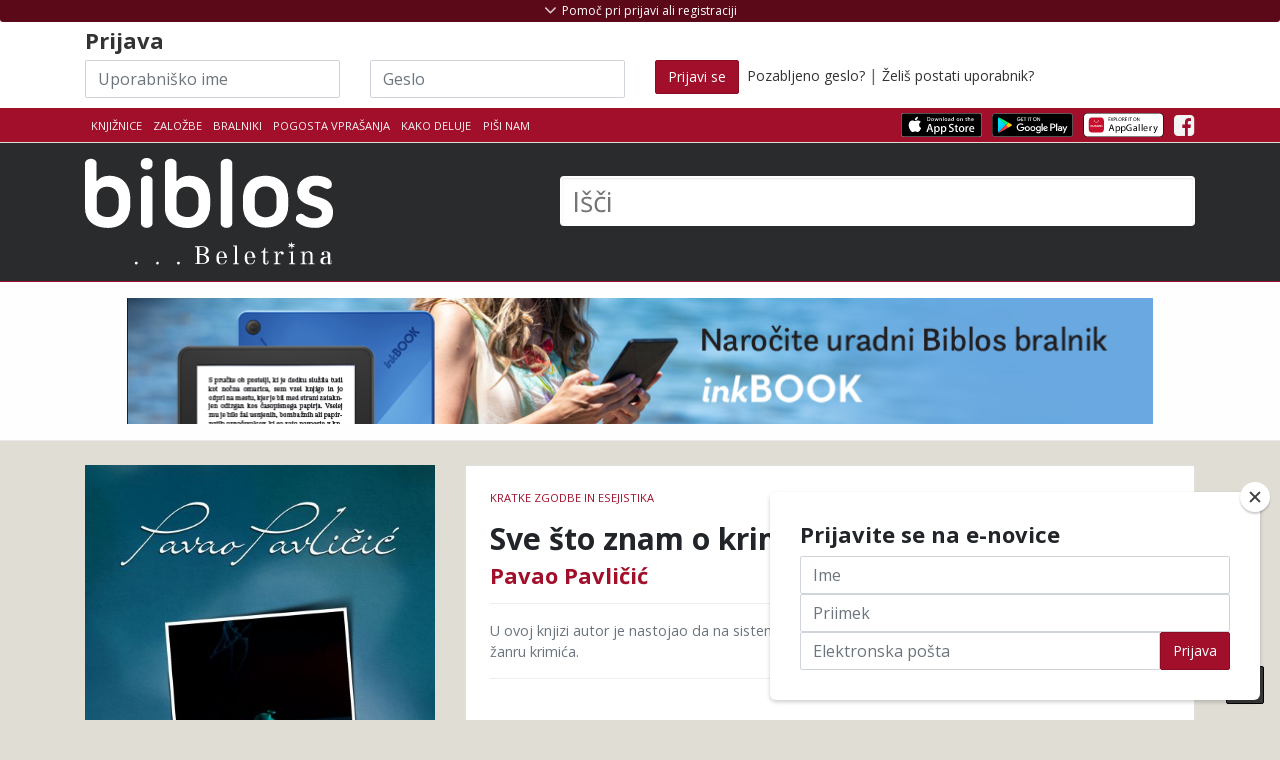

--- FILE ---
content_type: text/html; charset=UTF-8
request_url: https://www.biblos.si/isbn/9788663291577
body_size: 25583
content:
<!DOCTYPE html>
<html lang="sl">
<head>
    <title>Pavao Pavličić: Sve što znam o krimiću</title>
    <meta charset="utf-8">

    <meta name="description" content="Biblos - izposoja in prodaja eKnjig">
    <meta name="author" content="Založba Beletrina">

            <meta name="viewport" content="width=device-width, initial-scale=1.0">
    
        <link rel="stylesheet" href="https://stackpath.bootstrapcdn.com/bootstrap/4.5.0/css/bootstrap.min.css" integrity="sha384-9aIt2nRpC12Uk9gS9baDl411NQApFmC26EwAOH8WgZl5MYYxFfc+NcPb1dKGj7Sk" crossorigin="anonymous">

        <link href="https://maxcdn.bootstrapcdn.com/font-awesome/4.7.0/css/font-awesome.min.css" rel="stylesheet">

    
    
        <link href="/assets/css/theme-style.min.css?v=2.2" rel="stylesheet">

        <link href="/css/3rd-party/easy-autocomplete.min.css" rel="stylesheet">
    <link href="/css/3rd-party/easy-autocomplete.themes.min.css" rel="stylesheet">

        


    
            
                <link href="/css/custom-style.min.css?v=2.2" rel="stylesheet">
    
    
        
    
    <!-- Le fav and touch icons - @todo: fill with your icons or remove -->
    <link rel="shortcut icon" href="/img/icons/favicon.png">
    <link rel="apple-touch-icon" sizes="114x114" href="/img/icons/114x114.png">
    <link rel="apple-touch-icon" sizes="72x72" href="/img/icons/72x72.png">
    <link rel="apple-touch-icon" href="/apple-touch-icon.png">
    <link href='//fonts.googleapis.com/css?family=Open+Sans:400,700,300&subset=latin-ext' rel='stylesheet' type='text/css'>
    <link href='//fonts.googleapis.com/css?family=Rambla&subset=latin-ext' rel='stylesheet' type='text/css'>
        
    <!--Plugin: Retina.js (high def image replacement) - @see: http://retinajs.com/-->
    <script defer src="//cdnjs.cloudflare.com/ajax/libs/retina.js/1.3.0/retina.min.js"></script>

                <script async src="https://www.googletagmanager.com/gtag/js?id=G-HD38BE50HK"></script>
    <script>
        window.dataLayer = window.dataLayer || [];
        function gtag(){dataLayer.push(arguments);}
        gtag('js', new Date());
        gtag('config', 'G-HD38BE50HK');

                        gtag('set', {'user_logged_in': false});
        gtag('set', {'user_id': '-1'});
        
                        gtag('set', {'is_biblos_account_user': false});
        
                        gtag('set', {'is_library_user': false});
        

                
                    </script>
            <!-- Facebook Pixel Code -->
    <script>
        !function(f,b,e,v,n,t,s)
        {if(f.fbq)return;n=f.fbq=function(){n.callMethod?
          n.callMethod.apply(n,arguments):n.queue.push(arguments)};
            if(!f._fbq)f._fbq=n;n.push=n;n.loaded=!0;n.version='2.0';
            n.queue=[];t=b.createElement(e);t.async=!0;
            t.src=v;s=b.getElementsByTagName(e)[0];
            s.parentNode.insertBefore(t,s)}(window, document,'script',
          'https://connect.facebook.net/en_US/fbevents.js');
        fbq('init', '473387043287774');
        fbq('track', 'PageView');
    </script>
    <noscript>
        <img height="1" width="1" src="https://www.facebook.com/tr?id=473387043287774&ev=PageView&noscript=1"/>
    </noscript>
    <!-- End Facebook Pixel Code -->
</head>

<!-- ======== @Region: body ======== -->
<body class="page page-index header-dark page-header-dark navbar-layout-default">
    
<div id="fb-root"></div>
<script>(function (d, s, id) {
        var js, fjs = d.getElementsByTagName(s)[0];
        if (d.getElementById(id)) return;
        js = d.createElement(s);
        js.id = id;
        js.src = "//connect.facebook.net/sl_SI/all.js#xfbml=1";
        fjs.parentNode.insertBefore(js, fjs);
    }(document, 'script', 'facebook-jssdk'));</script>


<!-- @plugin: page loading indicator, delete to remove loader -->

<a id="#top" href="#content" class="sr-only">Skoči na vsebino</a>

<!-- ======== @Region: #header ======== -->
<div id="header">
    <div class="d-flex flex-column-reverse">
                        <div data-toggle="sticky" id="sticky-header">
            
            <!--Header & Branding region-->
            <div class="header">
                <!-- all direct children of the .header-inner element will be vertically aligned with each other you can override all the behaviours using the flexbox utilities (flexbox.htm) All elements with .header-brand & .header-block-flex wrappers will automatically be aligned inline & vertically using flexbox, this can be overridden using the flexbox utilities (flexbox.htm) Use .header-block to stack elements within on small screen & "float" on larger screens use .flex-first or/and .flex-last classes to make an element show first or last within .header-inner or .headr-block elements -->
                <div class="container">
                    <!--branding/logo -->
                    <div class="row">
                        <div class="col-md-5" id="main-logo-wrapper">
                            <a class="header-brand-text" href="/" title="Domov">
                            <span class="h1">
                                                                                                        <img src="/img/biblos/biblos-logo.svg" alt="Biblos logo" aria-hidden="true">
                                                                        <span class="visually-hidden">Biblos</span>
                                                            </span>
                            </a>
                            <div class="header-divider d-none d-md-block"></div>
                                                    </div>
                                                <!-- other header content -->
                        <div class="col-md-7">
                            <div class="search-huge">
                                <form method="get" id="searchform" action="/rezultati-iskanja">
                                    <label for="q" class="visually-hidden">Išči</label>
                                                                            <input type="text" class="field" name="q" id="q" aria-label="Išči" placeholder="Išči" autocomplete="off">
                                        <button type="submit" class="visually-hidden">Išči</button>
                                                                    </form>
                            </div>
                                                    </div>

                    </div>
                                    </div>
            </div>
        </div>

        <!--Header upper region-->
        <div class="header-upper">

            <!-- all direct children of the .header-inner element will be vertically aligned with each other you can override all the behaviours using the flexbox utilities (flexbox.htm) All elements with .header-brand & .header-block-flex wrappers will automatically be aligned inline & vertically using flexbox, this can be overridden using the flexbox utilities (flexbox.htm) Use .header-block to stack elements within on small screen & "float" on larger screens use .flex-first or/and .flex-last classes to make an element show first or last within .header-inner or .headr-block elements -->
            <div class="header-inner container">
                <!--user menu-->
                <div class="header-block-flex flex-first mr-auto mb-3 mb-md-0">
                    <nav class="nav nav-sm header-block-flex">
                        <a class="nav-link text-xs text-uppercase " href="/knjiznice">Knjižnice</a>
                                                    <a class="nav-link text-xs text-uppercase " href="/zalozbe">Založbe</a>
                            <a class="nav-link text-xs text-uppercase " href="/bralnik/">Bralniki</a>
                                                                        <a class="nav-link text-xs text-uppercase d-none d-sm-block" href="/pogosta-vprasanja">Pogosta vprašanja</a>
                        <a class="nav-link text-xs text-uppercase " href="/kako-deluje">Kako deluje</a>
                                                <a class="nav-link text-xs text-uppercase " href="mailto:info@biblos.si">Piši nam</a>
                        
                        
                                                                                            </nav>

                    
                    <!--language menu-->
                                    </div>
                <!--social media icons-->
                <div class="nav nav-icons header-block flex-last pt-3-sm">
                    <a href="https://apps.apple.com/us/app/biblos/id6467762825" target="_blank" class="nav-link">
                                                <img src="/img/icons/apps/Download_on_the_App_Store_Badge.svg" class="img-store-badge" alt="Prenesi iz Apple App trgovine">
                    </a>
                    <a href="https://play.google.com/store/apps/details?id=com.inkbook.biblos&amp;hl=sl" target="_blank" class="nav-link">
                                                <img src="/img/icons/apps/Get_it_on_Google_play.svg" class="img-store-badge" alt="Prenesi iz Android Google Play trgovine">
                    </a>
                    <a href="https://appgallery.huawei.com/#/app/C102361931" target="_blank" class="nav-link">
                        <img src="/img/icons/apps/Explore_it_in_Huawei_AppGallery.svg" class="img-store-badge" alt="Prenesi iz Huawei AppGallery">
                    </a>
                                                                                            <a href="https://www.facebook.com/biblos.si" class="nav-link" aria-hidden="true"> <i class="fa fa-facebook-square icon-1x" aria-hidden="true"></i> <span class="sr-only">Facebook</span> </a>
                                                                    
                                                        </div>
            </div>
        </div>

        <div id="header-shopping_cart-container" class="header-top-container" style="display:none;">
    <!--Show/hide trigger for #hidden-header -->
    <div class="container">
        <div class="row">
            <div class="col-12">
                <h4><span class="h4-red">Košarica</span> <span style="font-weight: normal">(<span id="header-shopping_cart-number_of_books">0 knjig</span> / <span id="header-shopping_cart-cart_sum">0,00</span> €)</span></h4>
            </div>
        </div>
        <div class="row" id="header-shopping-basket-wrapper" style="display:none;">
            <div class="col-12 mt-2">
                <ul class="header-book-list header-book-basket" id="header-shopping-basket">
                                    </ul>
                <div id="button-header-cart-pay-wrapper" style="display: none">
                    <a href="/kosarica" role="button" class="btn btn-primary btn-large" id="button-header-cart-pay">Na blagajno <i class="fa fa-shopping-cart"></i></a>
                </div>
            </div>
        </div>
    </div>
</div>

                    <div id="header-login-container" class="header-top-container">
    <!--Show/hide trigger for #hidden-header -->
    <div class="container mt-4">
        <div id="header-hidden-link" class="header-visible-link">
            <a id="header-hidden-link-a" href="#" title="Pomoč pri prijavi ali registraciji" class="show-hide" data-toggle="show-hide" data-target=".header-hidden"><i aria-hidden="true"></i> <span>Pomoč pri prijavi ali registraciji</span></a>
        </div>
        <form class="row pt-4 pt-md-1" id="loginform" action="/login" method="post">
            <div class="col-md-12">
                <h3>
                    Prijava                </h3>
            </div>
            <div class="col-md-3 col-sm-3">
                <label for="username" class="visually-hidden">Uporabniško ime</label>
                <input name="username" type="text" class="input-block-level inline-el form-control" placeholder="Uporabniško ime" id="login-input-username" autocomplete="off" style="background-image: url(&quot;[data-uri]&quot;); cursor: auto;" aria-label="Uporabniško ime" data-toggle="tooltip" data-placement="bottom" title="Akronim vaše knjižnice in vaša članska številka brez presledkov">
            </div>
            <div class="col-md-3 col-sm-3">
                <label for="password" class="visually-hidden">Geslo</label>
                <input name="password" type="password" class="input-block-level inline-el form-control" placeholder="Geslo" id="login-input-password" autocomplete="off" style="background-image: url(&quot;[data-uri]&quot;); cursor: auto;" aria-label="Geslo" data-toggle="tooltip" data-placement="bottom" title="Geslo za storitev Moja knjižnica v sistemu Cobiss, ki ste ga dobili v knjižnici">
            </div>
            <div class="col-md-6 col-sm-6">
                <button class="btn btn-primary" type="submit" ><span class="d-none d-md-block">Prijavi se</span><i class="d-block d-lg-none fa fa-sign-in"></i></button>
                &nbsp;<a href="/pozabljeno-geslo" ">Pozabljeno geslo?</a> | <a href="/postani-uporabnik" >Želiš postati uporabnik?</a>
            </div>
        </form>
    </div>
</div>
        
        <div class="header-hidden collapse">
            <div class="header-hidden-inner container">
                <div class="row mt-5">
                                            <div class="col-sm-5">
                            
                            <h3>IZPOSOJA E-KNJIG V KNJIŽNICI</h3>
                            <p>
                                Za izposojo elektronskih knjig potrebujete uporabniško ime in geslo, ki ju dobite v svoji knjižnici.</p>
                            <p>
                                <strong>Uporabniško ime</strong> je sestavljeno iz dveh delov, ki ju vpišete skupaj brez presledkov:<br>
                                1. akronim vaše knjižnice in<br>
                                2. številka vaše knjižnične članske številke.<br></p>
                            <p>Spodaj izberite svojo knjižnico, vpišite člansko številko in preverite kakšno je vaše uporabniško ime.
                            </p>
                            <p>
                                <strong>Geslo</strong> za dostop do vaše e-knjižnice Biblos je enako geslu za storitev Moja knjižnica v sistemu Cobiss, ki ste ga dobili v knjižnici. Če gesla še nimate, zanj zaprosite v vaši knjižnici.
                            </p>
                            <select name="library_code" id="library-acronym-select" class="form-control" style="width: 100%;" aria-label="Izberi akronim knjižnice">
                                <option value="" selected="selected">Izberite knjižnico</option>
                                                                    <option value="SIKAJD">Ajdovščina - Lavričeva knjižnica Ajdovščina (SIKAJD)</option>
                                                                    <option value="SIKBRE">Brežice - Knjižnica Brežice (SIKBRE)</option>
                                                                    <option value="SIKCE">Celje - Osrednja knjižnica Celje (SIKCE)</option>
                                                                    <option value="SIKCER">Cerknica - Knjižnica Jožeta Udoviča Cerknica (SIKCER)</option>
                                                                    <option value="SIKCRN">Črnomelj - Knjižnica Črnomelj (SIKCRN)</option>
                                                                    <option value="SIKDOM">Domžale - Knjižnica Domžale (SIKDOM)</option>
                                                                    <option value="SIKDRA">Dravograd - Knjižnica Dravograd (SIKDRA)</option>
                                                                    <option value="SIKGRD">Gornja Radgona - Javni zavod knjižnica Gornja Radgona (SIKGRD)</option>
                                                                    <option value="SIKGRS">Grosuplje - Mestna knjižnica Grosuplje (SIKGRS)</option>
                                                                    <option value="SIKHRA">Hrastnik - Knjižnica Antona Sovreta Hrastnik (SIKHRA)</option>
                                                                    <option value="SIKIDR">Idrija - Mestna knjižnica in čitalnica Idrija (SIKIDR)</option>
                                                                    <option value="SIKILB">Ilirska Bistrica - Knjižnica Makse Samsa, Ilirska Bistrica (SIKILB)</option>
                                                                    <option value="SIKIZO">Izola - Mestna knjižnica Izola - Biblioteca civica di Isola (SIKIZO)</option>
                                                                    <option value="SIKJES">Jesenice - Občinska knjižnica Jesenice (SIKJES)</option>
                                                                    <option value="SIKKAM">Kamnik - Knjižnica Franceta Balantiča Kamnik (SIKKAM)</option>
                                                                    <option value="SIKKOC">Kočevje - Knjižnica Kočevje (SIKKOC)</option>
                                                                    <option value="SIKKP">Koper - Capodistria - Osrednja knjižnica Srečka Vilharja Koper (SIKKP)</option>
                                                                    <option value="SIKKR">Kranj - Mestna knjižnica Kranj (SIKKR)</option>
                                                                    <option value="SIKKRS">Krško - Valvasorjeva knjižnica Krško (SIKKRS)</option>
                                                                    <option value="SIKLAS">Laško - Knjižnica Laško (SIKLAS)</option>
                                                                    <option value="SIKLNT">Lenart - Knjižnica Lenart (SIKLNT)</option>
                                                                    <option value="SIKLND">Lendava - Lendva - Knjižnica - Kulturni center Lendava - Lendvai Könyvtár és Kulturális Központ (SIKLND)</option>
                                                                    <option value="SIKLIT">Litija - Knjižnica Litija (SIKLIT)</option>
                                                                    <option value="MKL">Ljubljana - Mestna knjižnica Ljubljana (MKL)</option>
                                                                    <option value="PEFLJ">Ljubljana - Pedagoška fakulteta, Ljubljana (PEFLJ)</option>
                                                                    <option value="NUK">Ljubljana - Narodna in univerzitetna knjižnica (NUK)</option>
                                                                    <option value="KSSMS">Ljubljana - Knjižnica slepih in slabovidnih Minke Skaberne (KSSMS)</option>
                                                                    <option value="SIKLJT">Ljutomer - Splošna knjižnica Ljutomer (SIKLJT)</option>
                                                                    <option value="SIKLOG">Logatec - Knjižnica Logatec (SIKLOG)</option>
                                                                    <option value="UKM">Maribor - Univerzitetna knjižnica Maribor (UKM)</option>
                                                                    <option value="SIKMB">Maribor - Mariborska knjižnica (SIKMB)</option>
                                                                    <option value="SKMED">Medvode - Knjižnica Medvode (SKMED)</option>
                                                                    <option value="SIKMET">Metlika - Ljudska knjižnica Metlika (SIKMET)</option>
                                                                    <option value="SIKMOZ">Mozirje - Osrednja knjižnica Mozirje (SIKMOZ)</option>
                                                                    <option value="SIKMS">Murska Sobota - Pokrajinska in študijska knjižnica, Murska Sobota (SIKMS)</option>
                                                                    <option value="SIKNG">Nova Gorica - Goriška knjižnica Franceta Bevka (SIKNG)</option>
                                                                    <option value="SIKNM">Novo mesto - Knjižnica Mirana Jarca Novo mesto (SIKNM)</option>
                                                                    <option value="SIKORM">Ormož - Knjižnica Franca Ksavra Meška Ormož (SIKORM)</option>
                                                                    <option value="SIKPIR">Piran - Mestna knjižnica Piran (SIKPIR)</option>
                                                                    <option value="SIKPOS">Postojna - Knjižnica Bena Zupančiča Postojna (SIKPOS)</option>
                                                                    <option value="SIKPT">Ptuj - Knjižnica Ivana Potrča Ptuj (SIKPT)</option>
                                                                    <option value="SIKRDL">Radlje ob Dravi - Knjižnica Radlje ob Dravi (SIKRDL)</option>
                                                                    <option value="SIKRDV">Radovljica - Knjižnica A. T. Linharta (SIKRDV)</option>
                                                                    <option value="SIKRA">Ravne na Koroškem - Koroška osrednja knjižnica dr. Franca Sušnika, Ravne na Koroškem (SIKRA)</option>
                                                                    <option value="SIKRIB">Ribnica - Knjižnica Miklova hiša (SIKRIB)</option>
                                                                    <option value="SIKRSL">Rogaška Slatina - Knjižnica Rogaška Slatina (SIKRSL)</option>
                                                                    <option value="SIKSNT">Šentjur - Knjižnica Šentjur (SIKSNT)</option>
                                                                    <option value="SIKSEV">Sevnica - Knjižnica Sevnica (SIKSEV)</option>
                                                                    <option value="SIKSEZ">Sežana - Kosovelova knjižnica, Sežana (SIKSEZ)</option>
                                                                    <option value="SIKSKL">Škofja Loka - KIT Škofja Loka (SIKSKL)</option>
                                                                    <option value="SIKSG">Slovenj Gradec - Knjižnica Ksaverja Meška, Slovenj Gradec (SIKSG)</option>
                                                                    <option value="SIKSBI">Slovenska Bistrica - Knjižnica Josipa Vošnjaka Slovenska Bistrica (SIKSBI)</option>
                                                                    <option value="SIKSKN">Slovenske Konjice - Splošna knjižnica Slovenske Konjice (SIKSKN)</option>
                                                                    <option value="SIKSMA">Šmarje pri Jelšah - Knjižnica Šmarje pri Jelšah (SIKSMA)</option>
                                                                    <option value="SIKTO">Tolmin - Knjižnica Cirila Kosmača Tolmin (SIKTO)</option>
                                                                    <option value="SIKTRB">Trbovlje - Knjižnica Toneta Seliškarja Trbovlje (SIKTRB)</option>
                                                                    <option value="SIKTRE">Trebnje - Knjižnica Pavla Golie Trebnje (SIKTRE)</option>
                                                                    <option value="SIKTRZ">Tržič - Knjižnica dr. Toneta Pretnarja (SIKTRZ)</option>
                                                                    <option value="SIKVEL">Velenje - Knjižnica Velenje (SIKVEL)</option>
                                                                    <option value="SIKVRH">Vrhnika - Cankarjeva knjižnica Vrhnika (SIKVRH)</option>
                                                                    <option value="SIKZAG">Zagorje ob Savi - Knjižnica Mileta Klopčiča Zagorje ob Savi (SIKZAG)</option>
                                                                    <option value="SIKZAL">Žalec - Medobčinska splošna knjižnica Žalec (SIKZAL)</option>
                                                            </select>
                            <input type="number" class="form-control" placeholder="Članska številka" id="membership-number" autocomplete="off" style="background-image: url(&quot;[data-uri]&quot;); cursor: auto;" aria-label="Članska številka">
                            <div class="text-center mb-2" style="width: 100%;"><i class="fa fa-arrow-down" aria-hidden="true"></i></div>
                            <span class="pt-2 mr-1">Vaše uporabniško ime je: </span><span id="generated-username" aria-label="Generirano uporabniško ime"></span>

                            <div class="d-block d-md-none" style="height: 50px;"></div>
                        </div>
                        <div class="col-sm-2">
                        </div>
                        <div class="col-sm-5">                                                        <h3>NAKUP E-KNJIG</h3>
                            <p>Za nakup e-knjig si ustvarite Biblos račun. Knjige na klik čakajo na vas.</p>
                            <a class="btn btn-primary btn-sm" href="/ustvari-biblos-racun" data-html="true" data-toggle="tooltip" title="Za še bolj bogato uporabniško izkušnjo vam je sedaj na voljo Biblos račun z enostavnejšo in enotno prijavo za izposojo in nakup. Hkrati omogoča dostop do naprednih vsebin (obogaten prikaz podatkov o knjigi, možnost obveščanja o novostih in personalizirana priporočila). Biblos račun si lahko ustvarite tukaj.">Ustvari Biblos račun <i class="fa fa-long-arrow-right" aria-hidden="true"></i></a>
                            <!--
                            Za še bogatejšo uporabniško izkušnjo vam je sedaj na voljo Biblos račun z enostavnejšo enotno prijavo za izposojo in nakup. Hkrati omogoča dostop do naprednih vsebin (obogaten prikaz podatkov o knjigi, možnost obveščanja o novostih in personalizirana priporočila). Biblos račun si lahko ustvarite tukaj.
                            -->
                        </div>
                                    </div>
            </div>
        </div>
    </div>
</div>

<div id="content" name="content">

    <!-- ======== @Region: #page-header ======== -->
                                    
                <div id="page-header" class="py-3 my-0">
    <div class="container clearfix">
        <div class="row" id="full-banner-row">
            <div class="col-12 p-0 m-0 text-center">
                                <a href="https://www.biblos.si/bralnik">
                                <img style="max-width: 90%;" src="/img/banner/inkbook.jpg" alt="Naročite svoj Inkbook e-bralnik">
                                </a>
                            </div>
        </div>
    </div>
</div>
    
                        
    <h1 class="visually-hidden">
                            Pavao Pavličić            : Sve što znam o krimiću
    </h1>

    <!-- ======== @Region: #content ======== -->
    <div id="content" class="pt-4 pt-lg-4 pb-lg-0">
        <div class="container">
            <!-- Product view -->
            <div class="row">

                <div class="col-12 col-md-8 order-2 order-md-2">
                    <h2 class="visually-hidden">Podrobnosti knjige</h2>
                    <div class="card product-card mb-4">
                        <!-- Ribbon -->
                        
                        <!-- Content -->
                        <div class="card-block p-4 pos-relative">
                            <!-- Product details -->
                            <p class="text-muted text-uppercase text-xs mb-2 float-left" id="book-detail-category">
                                                                                                    <a href="/kategorija/kratke-zgodbe-in-esejistika" class="text-primary">Kratke zgodbe in esejistika</a>                                                            </p>

                            <!--
                            <div class=" text-right float-right" id="book-detail-rating">
                                                                <div class="btn-toolbar float-right" role="toolbar" aria-label="Ocenjevanje knjige">
                                    <div class="btn-group" role="group" aria-label="First group">
                                        <button type="button" role="button" class="btn btn-secondary" data-toggle="tooltip" data-placement="top" title="Všeč mi je" data-original-title="Všeč mi je"><i class="fa fa-thumbs-o-up" aria-hidden="true"></i></button>
                                                                                <button type="button" role="button" class="btn btn-disabled btn-primary" data-toggle="tooltip" data-placement="top" title="Ni mi všeč" data-original-title="Ni mi všeč"><i class="fa fa-thumbs-down" aria-hidden="true"></i></button>
                                    </div>
                                </div>
                                <p class="my-0 text-xs">Ocena: 78% | 15 ocen</p>
                            </div>
                            -->

                            <div class="clearfix"></div>

                            <span class="h2 card-title mb-2 mt-2 d-block" id="book-detail-title">
                                Sve što znam o krimiću
                            </span>
                            <span class="h3 d-block" id="book-detail-author">
                                                                    <a href="/avtor?q=Pavao Pavličić">Pavao Pavličić</a>                                                            </span>
                            <h5 class="mt-3"></h5>
                                                        <hr class="my-3 hr-grey"/>
                            <p class="text-muted text-sm">U ovoj knjizi autor je nastojao da na sistematičan način sažme ono što je kao praktičar zaključio o žanru krimića.</p>
                            <hr class="my-3 mb-5 hr-grey"/>
                            <!-- Cart options/links -->
                                                        
                            <div class="row">
                                <div class="col-sm-6 col-12">
                                    <div class="p-0 m-0">
                                        <table width="100%" class="table table-sm table-striped mb-0 table table-hover bib-book-details-properties text-sm" id="book-detail-table">
                                            <colgroup>
                                                <col span="1" style="width: 40%;">
                                                <col span="1" style="width: 60%;">
                                            </colgroup>
                                            <thead>
                                            <tr>
                                                <th>Lastnost</th>
                                                <th>Vrednost</th>
                                            </tr>
                                            </thead>
                                            <tbody>
                                            <tr>
                                                <td>Založba</td>
                                                <td><a href="/zalozba/130067" target="_blank">Agencija TEA BOOKS</a></td>
                                            </tr>
                                                                                                                                                                                                                                                                                                                        <tr>
                                                    <td>Leto izdaje</td>
                                                    <td>2014</td>
                                                </tr>
                                                                                                                                        <tr>
                                                    <td>Strani</td>
                                                    <td>204</td>
                                                </tr>
                                                                                        <tr>
                                                <td>Jezik</td>
                                                <td>hrvaški</td>
                                            </tr>
                                            <tr>
                                                <td>Tip datoteke</td>
                                                <td>epub</td>
                                            </tr>
                                            <tr>
                                                <td>ISBN</td>
                                                <td>9788663291577</td>
                                            </tr>
                                            </tbody>
                                        </table>
                                    </div>
                                </div>
                                                                <div class="col-sm-6 col-12" id="copies-available-table">
                                                                            <h4>Izvodov na voljo:</h4><br class="hiden-md-up">
                                        <ul class="list-group">
                                            <li class="list-group-item list-group-item-success"><strong>Prost</strong></li>
                                            <li class="list-group-item list-group-item-success"><strong>Prost</strong></li>
                                            <li class="list-group-item list-group-item-success"><strong>Prost</strong></li>
                                            <li class="list-group-item list-group-item-danger flex-column align-items-start">
                                                <div class="d-flex w-100 justify-content-between">
                                                    <h4 class="mb-1">Zaseden</h4>
                                                                                                    </div>
                                                <p class="mb-1">Še 3 dni 35 min in 6 sekund</p>
                                                <button role="button" class="btn btn-sm btn-primary"><i class="fa fa-envelope" aria-hidden="true"></i> Opomni me ko bo prost</button>
                                            </li>
                                        </ul>
                                                                    </div>
                            </div>
                        </div>
                    </div>
                </div>

                <div class="col-12 col-md-4 order-1 order-md-1 mb-4">
                    <h2 class="visually-hidden">Pokukaj v knjigo</h2>
                    <div class="book-cell-wrapper book-cell-wrapper-book-details preview-available" id="book-cover" data-filetype="epub" data-isbn="9788663291577" data-product_id="134133" data-author="Pavao Pavličić" data-title="Sve što znam o krimiću" data-price="6,99">
                                                                                                <figure class="book-cell-figure">
                            <a href="javascript:;" title="Pokukaj v knjigo ...">
                                <img src="https://www.biblos.si/uploads/images/r_900_700/9788663291577.jpg" title="Naslovnica knjige:Pavao Pavličić - Sve što znam o krimiću" alt="Pavao Pavličić: Sve što znam o krimiću" alt="Naslovnica knjige:Pavao Pavličić - Sve što znam o krimiću" alt="Pavao Pavličić: Sve što znam o krimiću">
                            </a>
                            <figcaption>Pavao Pavličić: Sve što znam o krimiću</figcaption>
                                                        
                                                                                                                                                                                                                                                                                                                                                                                <div class="book-cell-figure-preview">
                                    <span class="badge text-white">Pokukaj v knjigo ...</span>
                                </div>
                                                    </figure>
                        <div class="book-buttons-below">
                                                                    <a data-toggle="modal" data-target="#loanModal" href="/loan/9788663291577?buy=1" role="button" class="btn btn-bookbuy btn-book pull-left btn-primary" aria-label="" title="Dodaj knjigo v košarico" id="loanBook_9788663291577">Kupi</a>
                                        <a data-toggle="modal" data-target="#loanModal" href="/loan/9788663291577" role="button" class="btn btn-bookloan btn-book pull-right btn-secondary" aria-label="Izposodi si knjigo" title="Izposodi si knjigo" id="loanBook_9788663291577">Izposodi</a>
            </div>
                    </div>
                </div>
            </div>
            <div class="row">
                                    <div class="col-12">
                        <hr class="hr-grey">
                    </div>
                    <div class="col-12">
                        <h2>Dolg opis</h2>
                        <p><p class="MsoNormal">U ovoj knjizi autor je nastojao da na sistematičan način
sažme ono što je kao praktičar zaključio o žanru krimića.</p>

</p>
                    </div>
                            </div>
        </div>


                <!-- /container -->
        <hr class="mt-6 mb-0"/>
        <div class="bg-faded py-5">
            <!-- Related Products -->
            <div class="container py-4">
                                <h2 class="text-center text-uppercase font-weight-bold my-0">
                    Povezane knjige                </h2>
                <hr class="mb-3 w-50 mx-auto"/>
                <div class="row mt-3 justify-content-center" id="book-details-connected-books">
                                            <div style="" class="col-6 col-sm-4 col-md-3 col-lg-2 book-cell-wrapper" data-isbn="9789533285078" data-product_id="138295" data-author="Ranko Marinković" data-title="Ruke" data-price="6,99">
            <figure style="position: relative" class="book-cell-figure">
                                                        <a href="/isbn/9789533285078">
            <img src="https://www.biblos.si/uploads/images/r_900_700/9789533285078.jpg" title="Ranko Marinković: Ruke" alt="Ranko Marinković: Ruke" alt="Ranko Marinković: Ruke" alt="Ranko Marinković: Ruke">
        </a>
        <figcaption>Ranko Marinković: Ruke</figcaption>
                                                                                                                </figure>
                    <div class="book-buttons-below">
                                                                    <a data-toggle="modal" data-target="#loanModal" href="/loan/9789533285078?buy=1" role="button" class="btn btn-bookbuy btn-book pull-left btn-primary" aria-label="" title="Dodaj knjigo v košarico" id="loanBook_9789533285078">Kupi</a>
                                </div>
            <a href="/isbn/9789533285078" class="book-details-link">
        <div class="book-details">
            <div class="book-author">Ranko Marinković</div>
            <div class="book-title">Ruke</div>
        </div>
    </a>
</div>
                                            <div style="" class="col-6 col-sm-4 col-md-3 col-lg-2 book-cell-wrapper" data-isbn="9789531438483" data-product_id="138131" data-author="Aleksandra Filipović" data-title="Samo da sve dobro prođe" data-price="15,99">
            <figure style="position: relative" class="book-cell-figure">
                                                        <a href="/isbn/9789531438483">
            <img src="https://www.biblos.si/uploads/images/r_900_700/9789531438483.jpg" title="Aleksandra Filipović: Samo da sve dobro prođe" alt="Aleksandra Filipović: Samo da sve dobro prođe" alt="Aleksandra Filipović: Samo da sve dobro prođe" alt="Aleksandra Filipović: Samo da sve dobro prođe">
        </a>
        <figcaption>Aleksandra Filipović: Samo da sve dobro prođe</figcaption>
                                                                                                                </figure>
                    <div class="book-buttons-below">
                                                                    <a data-toggle="modal" data-target="#loanModal" href="/loan/9789531438483?buy=1" role="button" class="btn btn-bookbuy btn-book pull-left btn-primary" aria-label="" title="Dodaj knjigo v košarico" id="loanBook_9789531438483">Kupi</a>
                                        <a data-toggle="modal" data-target="#loanModal" href="/loan/9789531438483" role="button" class="btn btn-bookloan btn-book pull-right btn-secondary" aria-label="Izposodi si knjigo" title="Izposodi si knjigo" id="loanBook_9789531438483">Izposodi</a>
            </div>
            <a href="/isbn/9789531438483" class="book-details-link">
        <div class="book-details">
            <div class="book-author">Aleksandra Filipović</div>
            <div class="book-title">Samo da sve dobro prođe</div>
        </div>
    </a>
</div>
                                            <div style="" class="col-6 col-sm-4 col-md-3 col-lg-2 book-cell-wrapper" data-isbn="9789531438476" data-product_id="138140" data-author="Mladen Blažević" data-title="Atlas za slijepe putnike" data-price="14,99">
            <figure style="position: relative" class="book-cell-figure">
                                                        <a href="/isbn/9789531438476">
            <img src="https://www.biblos.si/uploads/images/r_900_700/9789531438476.jpg" title="Mladen Blažević: Atlas za slijepe putnike" alt="Mladen Blažević: Atlas za slijepe putnike" alt="Mladen Blažević: Atlas za slijepe putnike" alt="Mladen Blažević: Atlas za slijepe putnike">
        </a>
        <figcaption>Mladen Blažević: Atlas za slijepe putnike</figcaption>
                                                                                                                </figure>
                    <div class="book-buttons-below">
                                                                    <a data-toggle="modal" data-target="#loanModal" href="/loan/9789531438476?buy=1" role="button" class="btn btn-bookbuy btn-book pull-left btn-primary" aria-label="" title="Dodaj knjigo v košarico" id="loanBook_9789531438476">Kupi</a>
                                        <a data-toggle="modal" data-target="#loanModal" href="/loan/9789531438476" role="button" class="btn btn-bookloan btn-book pull-right btn-secondary" aria-label="Izposodi si knjigo" title="Izposodi si knjigo" id="loanBook_9789531438476">Izposodi</a>
            </div>
            <a href="/isbn/9789531438476" class="book-details-link">
        <div class="book-details">
            <div class="book-author">Mladen Blažević</div>
            <div class="book-title">Atlas za slijepe putnike</div>
        </div>
    </a>
</div>
                                            <div style="" class="col-6 col-sm-4 col-md-3 col-lg-2 book-cell-wrapper" data-isbn="9789533586687" data-product_id="137940" data-author="Renata Salecl" data-title="Strast prema neznanju" data-price="11,99">
            <figure style="position: relative" class="book-cell-figure">
                                                        <a href="/isbn/9789533586687">
            <img src="https://www.biblos.si/uploads/images/r_900_700/9789533586687.jpg" title="Renata Salecl: Strast prema neznanju" alt="Renata Salecl: Strast prema neznanju" alt="Renata Salecl: Strast prema neznanju" alt="Renata Salecl: Strast prema neznanju">
        </a>
        <figcaption>Renata Salecl: Strast prema neznanju</figcaption>
                                                                                                                </figure>
                    <div class="book-buttons-below">
                                                                    <a data-toggle="modal" data-target="#loanModal" href="/loan/9789533586687?buy=1" role="button" class="btn btn-bookbuy btn-book pull-left btn-primary" aria-label="" title="Dodaj knjigo v košarico" id="loanBook_9789533586687">Kupi</a>
                                </div>
            <a href="/isbn/9789533586687" class="book-details-link">
        <div class="book-details">
            <div class="book-author">Renata Salecl</div>
            <div class="book-title">Strast prema neznanju</div>
        </div>
    </a>
</div>
                                            <div style="" class="col-6 col-sm-4 col-md-3 col-lg-2 book-cell-wrapper" data-isbn="9789533586427" data-product_id="137694" data-author="Slavenka Drakulić" data-title="U kavani Europa: Život poslije socijalizma" data-price="10,99">
            <figure style="position: relative" class="book-cell-figure">
                                                        <a href="/isbn/9789533586427">
            <img src="https://www.biblos.si/uploads/images/r_900_700/9789533586427.jpg" title="Slavenka Drakulić: U kavani Europa: Život poslije socijalizma" alt="Slavenka Drakulić: U kavani Europa: Život poslije socijalizma" alt="Slavenka Drakulić: U kavani Europa: Život poslije socijalizma" alt="Slavenka Drakulić: U kavani Europa: Život poslije socijalizma">
        </a>
        <figcaption>Slavenka Drakulić: U kavani Europa: Život poslije socijalizma</figcaption>
                                                                                                                </figure>
                    <div class="book-buttons-below">
                                                                    <a data-toggle="modal" data-target="#loanModal" href="/loan/9789533586427?buy=1" role="button" class="btn btn-bookbuy btn-book pull-left btn-primary" aria-label="" title="Dodaj knjigo v košarico" id="loanBook_9789533586427">Kupi</a>
                                </div>
            <a href="/isbn/9789533586427" class="book-details-link">
        <div class="book-details">
            <div class="book-author">Slavenka Drakulić</div>
            <div class="book-title">U kavani Europa: Život poslije socijalizma</div>
        </div>
    </a>
</div>
                                            <div style="" class="col-6 col-sm-4 col-md-3 col-lg-2 book-cell-wrapper" data-isbn="9789533586434" data-product_id="137692" data-author="Slavenka Drakulić" data-title="Ponovo u kavani Europa: Kako preživjeti postsocijalizam" data-price="10,99">
            <figure style="position: relative" class="book-cell-figure">
                                                        <a href="/isbn/9789533586434">
            <img src="https://www.biblos.si/uploads/images/r_900_700/9789533586434.jpg" title="Slavenka Drakulić: Ponovo u kavani Europa: Kako preživjeti postsocijalizam" alt="Slavenka Drakulić: Ponovo u kavani Europa: Kako preživjeti postsocijalizam" alt="Slavenka Drakulić: Ponovo u kavani Europa: Kako preživjeti postsocijalizam" alt="Slavenka Drakulić: Ponovo u kavani Europa: Kako preživjeti postsocijalizam">
        </a>
        <figcaption>Slavenka Drakulić: Ponovo u kavani Europa: Kako preživjeti postsocijalizam</figcaption>
                                                                                                                </figure>
                    <div class="book-buttons-below">
                                                                    <a data-toggle="modal" data-target="#loanModal" href="/loan/9789533586434?buy=1" role="button" class="btn btn-bookbuy btn-book pull-left btn-primary" aria-label="" title="Dodaj knjigo v košarico" id="loanBook_9789533586434">Kupi</a>
                                </div>
            <a href="/isbn/9789533586434" class="book-details-link">
        <div class="book-details">
            <div class="book-author">Slavenka Drakulić</div>
            <div class="book-title">Ponovo u kavani Europa: Kako preživjeti postsocijalizam</div>
        </div>
    </a>
</div>
                                    </div>
            </div>
                    </div>
        
                <!-- /container -->
                                            <hr class="mt-3 mb-0"/>
            <div class="bg-faded py-5">
                <!-- Related Products -->
                <div class="container py-4">
                                        <h2 class="text-center text-uppercase font-weight-bold my-0">
                        Druge knjige avtorja                    </h2>
                    <hr class="mb-3 w-50 mx-auto"/>
                    <div class="row mt-3 justify-content-center" id="book-details-connected-books">
                                                    <div style="" class="col-6 col-sm-4 col-md-3 col-lg-2 book-cell-wrapper" data-isbn="9789612771768" data-product_id="130425" data-author="Pavao Pavličić" data-title="Donava" data-price="9,99">
            <figure style="position: relative" class="book-cell-figure">
                                                        <a href="/isbn/9789612771768">
            <img src="https://www.biblos.si/uploads/images/r_900_700/9789612771768.jpg" title="Pavao Pavličić: Donava" alt="Pavao Pavličić: Donava" alt="Pavao Pavličić: Donava" alt="Pavao Pavličić: Donava">
        </a>
        <figcaption>Pavao Pavličić: Donava</figcaption>
                                                                                                                </figure>
                    <div class="book-buttons-below">
                                        </div>
            <a href="/isbn/9789612771768" class="book-details-link">
        <div class="book-details">
            <div class="book-author">Pavao Pavličić</div>
            <div class="book-title">Donava</div>
        </div>
    </a>
</div>
                                                    <div style="" class="col-6 col-sm-4 col-md-3 col-lg-2 book-cell-wrapper" data-isbn="9788828364443" data-product_id="133661" data-author="Pavao Pavličić" data-title="Umjetni orao" data-price="6,99">
            <figure style="position: relative" class="book-cell-figure">
                                                        <a href="/isbn/9788828364443">
            <img src="https://www.biblos.si/uploads/images/r_900_700/9788828364443.jpg" title="Pavao Pavličić: Umjetni orao" alt="Pavao Pavličić: Umjetni orao" alt="Pavao Pavličić: Umjetni orao" alt="Pavao Pavličić: Umjetni orao">
        </a>
        <figcaption>Pavao Pavličić: Umjetni orao</figcaption>
                                                                                                                </figure>
                    <div class="book-buttons-below">
                                                                    <a data-toggle="modal" data-target="#loanModal" href="/loan/9788828364443?buy=1" role="button" class="btn btn-bookbuy btn-book pull-left btn-primary" aria-label="" title="Dodaj knjigo v košarico" id="loanBook_9788828364443">Kupi</a>
                                        <a data-toggle="modal" data-target="#loanModal" href="/loan/9788828364443" role="button" class="btn btn-bookloan btn-book pull-right btn-secondary" aria-label="Izposodi si knjigo" title="Izposodi si knjigo" id="loanBook_9788828364443">Izposodi</a>
            </div>
            <a href="/isbn/9788828364443" class="book-details-link">
        <div class="book-details">
            <div class="book-author">Pavao Pavličić</div>
            <div class="book-title">Umjetni orao</div>
        </div>
    </a>
</div>
                                                    <div style="" class="col-6 col-sm-4 col-md-3 col-lg-2 book-cell-wrapper" data-isbn="9788663290624" data-product_id="134152" data-author="Pavao Pavličić" data-title="Rakova djeca" data-price="6,99">
            <figure style="position: relative" class="book-cell-figure">
                                                        <a href="/isbn/9788663290624">
            <img src="https://www.biblos.si/uploads/images/r_900_700/9788663290624.jpg" title="Pavao Pavličić: Rakova djeca" alt="Pavao Pavličić: Rakova djeca" alt="Pavao Pavličić: Rakova djeca" alt="Pavao Pavličić: Rakova djeca">
        </a>
        <figcaption>Pavao Pavličić: Rakova djeca</figcaption>
                                                                                                                </figure>
                    <div class="book-buttons-below">
                                                                    <a data-toggle="modal" data-target="#loanModal" href="/loan/9788663290624?buy=1" role="button" class="btn btn-bookbuy btn-book pull-left btn-primary" aria-label="" title="Dodaj knjigo v košarico" id="loanBook_9788663290624">Kupi</a>
                                        <a data-toggle="modal" data-target="#loanModal" href="/loan/9788663290624" role="button" class="btn btn-bookloan btn-book pull-right btn-secondary" aria-label="Izposodi si knjigo" title="Izposodi si knjigo" id="loanBook_9788663290624">Izposodi</a>
            </div>
            <a href="/isbn/9788663290624" class="book-details-link">
        <div class="book-details">
            <div class="book-author">Pavao Pavličić</div>
            <div class="book-title">Rakova djeca</div>
        </div>
    </a>
</div>
                                                    <div style="" class="col-6 col-sm-4 col-md-3 col-lg-2 book-cell-wrapper" data-isbn="9788663291416" data-product_id="135569" data-author="Pavao Pavličić" data-title="Večernji akt" data-price="6,99">
            <figure style="position: relative" class="book-cell-figure">
                                                        <a href="/isbn/9788663291416">
            <img src="https://www.biblos.si/uploads/images/r_900_700/9788663291416.jpg" title="Pavao Pavličić: Večernji akt" alt="Pavao Pavličić: Večernji akt" alt="Pavao Pavličić: Večernji akt" alt="Pavao Pavličić: Večernji akt">
        </a>
        <figcaption>Pavao Pavličić: Večernji akt</figcaption>
                                                                                                                </figure>
                    <div class="book-buttons-below">
                                                                    <a data-toggle="modal" data-target="#loanModal" href="/loan/9788663291416?buy=1" role="button" class="btn btn-bookbuy btn-book pull-left btn-primary" aria-label="" title="Dodaj knjigo v košarico" id="loanBook_9788663291416">Kupi</a>
                                        <a data-toggle="modal" data-target="#loanModal" href="/loan/9788663291416" role="button" class="btn btn-bookloan btn-book pull-right btn-secondary" aria-label="Izposodi si knjigo" title="Izposodi si knjigo" id="loanBook_9788663291416">Izposodi</a>
            </div>
            <a href="/isbn/9788663291416" class="book-details-link">
        <div class="book-details">
            <div class="book-author">Pavao Pavličić</div>
            <div class="book-title">Večernji akt</div>
        </div>
    </a>
</div>
                                                    <div style="" class="col-6 col-sm-4 col-md-3 col-lg-2 book-cell-wrapper" data-isbn="9788828358275" data-product_id="135733" data-author="Pavao Pavličić" data-title="Knjiški moljac" data-price="6,99">
            <figure style="position: relative" class="book-cell-figure">
                                                        <a href="/isbn/9788828358275">
            <img src="https://www.biblos.si/uploads/images/r_900_700/9788828358275.jpg" title="Pavao Pavličić: Knjiški moljac" alt="Pavao Pavličić: Knjiški moljac" alt="Pavao Pavličić: Knjiški moljac" alt="Pavao Pavličić: Knjiški moljac">
        </a>
        <figcaption>Pavao Pavličić: Knjiški moljac</figcaption>
                                                                                                                </figure>
                    <div class="book-buttons-below">
                                                                    <a data-toggle="modal" data-target="#loanModal" href="/loan/9788828358275?buy=1" role="button" class="btn btn-bookbuy btn-book pull-left btn-primary" aria-label="" title="Dodaj knjigo v košarico" id="loanBook_9788828358275">Kupi</a>
                                        <a data-toggle="modal" data-target="#loanModal" href="/loan/9788828358275" role="button" class="btn btn-bookloan btn-book pull-right btn-secondary" aria-label="Izposodi si knjigo" title="Izposodi si knjigo" id="loanBook_9788828358275">Izposodi</a>
            </div>
            <a href="/isbn/9788828358275" class="book-details-link">
        <div class="book-details">
            <div class="book-author">Pavao Pavličić</div>
            <div class="book-title">Knjiški moljac</div>
        </div>
    </a>
</div>
                                                    <div style="" class="col-6 col-sm-4 col-md-3 col-lg-2 book-cell-wrapper" data-isbn="9788834173619" data-product_id="133666" data-author="Pavao Pavličić" data-title="Nepovrat" data-price="6,99">
            <figure style="position: relative" class="book-cell-figure">
                                                        <a href="/isbn/9788834173619">
            <img src="https://www.biblos.si/uploads/images/r_900_700/9788834173619.jpg" title="Pavao Pavličić: Nepovrat" alt="Pavao Pavličić: Nepovrat" alt="Pavao Pavličić: Nepovrat" alt="Pavao Pavličić: Nepovrat">
        </a>
        <figcaption>Pavao Pavličić: Nepovrat</figcaption>
                                                                                                                </figure>
                    <div class="book-buttons-below">
                                                                    <a data-toggle="modal" data-target="#loanModal" href="/loan/9788834173619?buy=1" role="button" class="btn btn-bookbuy btn-book pull-left btn-primary" aria-label="" title="Dodaj knjigo v košarico" id="loanBook_9788834173619">Kupi</a>
                                        <a data-toggle="modal" data-target="#loanModal" href="/loan/9788834173619" role="button" class="btn btn-bookloan btn-book pull-right btn-secondary" aria-label="Izposodi si knjigo" title="Izposodi si knjigo" id="loanBook_9788834173619">Izposodi</a>
            </div>
            <a href="/isbn/9788834173619" class="book-details-link">
        <div class="book-details">
            <div class="book-author">Pavao Pavličić</div>
            <div class="book-title">Nepovrat</div>
        </div>
    </a>
</div>
                                                    <div style="" class="col-6 col-sm-4 col-md-3 col-lg-2 book-cell-wrapper" data-isbn="9788663290594" data-product_id="134153" data-author="Pavao Pavličić" data-title="Literarna sekcija" data-price="6,99">
            <figure style="position: relative" class="book-cell-figure">
                                                        <a href="/isbn/9788663290594">
            <img src="https://www.biblos.si/uploads/images/r_900_700/9788663290594.jpg" title="Pavao Pavličić: Literarna sekcija" alt="Pavao Pavličić: Literarna sekcija" alt="Pavao Pavličić: Literarna sekcija" alt="Pavao Pavličić: Literarna sekcija">
        </a>
        <figcaption>Pavao Pavličić: Literarna sekcija</figcaption>
                                                                                                                </figure>
                    <div class="book-buttons-below">
                                                                    <a data-toggle="modal" data-target="#loanModal" href="/loan/9788663290594?buy=1" role="button" class="btn btn-bookbuy btn-book pull-left btn-primary" aria-label="" title="Dodaj knjigo v košarico" id="loanBook_9788663290594">Kupi</a>
                                        <a data-toggle="modal" data-target="#loanModal" href="/loan/9788663290594" role="button" class="btn btn-bookloan btn-book pull-right btn-secondary" aria-label="Izposodi si knjigo" title="Izposodi si knjigo" id="loanBook_9788663290594">Izposodi</a>
            </div>
            <a href="/isbn/9788663290594" class="book-details-link">
        <div class="book-details">
            <div class="book-author">Pavao Pavličić</div>
            <div class="book-title">Literarna sekcija</div>
        </div>
    </a>
</div>
                                                    <div style="" class="col-6 col-sm-4 col-md-3 col-lg-2 book-cell-wrapper" data-isbn="9788663291027" data-product_id="135570" data-author="Pavao Pavličić" data-title="Trg slobode" data-price="6,99">
            <figure style="position: relative" class="book-cell-figure">
                                                        <a href="/isbn/9788663291027">
            <img src="https://www.biblos.si/uploads/images/r_900_700/9788663291027.jpg" title="Pavao Pavličić: Trg slobode" alt="Pavao Pavličić: Trg slobode" alt="Pavao Pavličić: Trg slobode" alt="Pavao Pavličić: Trg slobode">
        </a>
        <figcaption>Pavao Pavličić: Trg slobode</figcaption>
                                                                                                                </figure>
                    <div class="book-buttons-below">
                                                                    <a data-toggle="modal" data-target="#loanModal" href="/loan/9788663291027?buy=1" role="button" class="btn btn-bookbuy btn-book pull-left btn-primary" aria-label="" title="Dodaj knjigo v košarico" id="loanBook_9788663291027">Kupi</a>
                                        <a data-toggle="modal" data-target="#loanModal" href="/loan/9788663291027" role="button" class="btn btn-bookloan btn-book pull-right btn-secondary" aria-label="Izposodi si knjigo" title="Izposodi si knjigo" id="loanBook_9788663291027">Izposodi</a>
            </div>
            <a href="/isbn/9788663291027" class="book-details-link">
        <div class="book-details">
            <div class="book-author">Pavao Pavličić</div>
            <div class="book-title">Trg slobode</div>
        </div>
    </a>
</div>
                                                    <div style="" class="col-6 col-sm-4 col-md-3 col-lg-2 book-cell-wrapper" data-isbn="9788828323426" data-product_id="135734" data-author="Pavao Pavličić" data-title="Brda se miču" data-price="6,99">
            <figure style="position: relative" class="book-cell-figure">
                                                        <a href="/isbn/9788828323426">
            <img src="https://www.biblos.si/uploads/images/r_900_700/9788828323426.jpg" title="Pavao Pavličić: Brda se miču" alt="Pavao Pavličić: Brda se miču" alt="Pavao Pavličić: Brda se miču" alt="Pavao Pavličić: Brda se miču">
        </a>
        <figcaption>Pavao Pavličić: Brda se miču</figcaption>
                                                                                                                </figure>
                    <div class="book-buttons-below">
                                                                    <a data-toggle="modal" data-target="#loanModal" href="/loan/9788828323426?buy=1" role="button" class="btn btn-bookbuy btn-book pull-left btn-primary" aria-label="" title="Dodaj knjigo v košarico" id="loanBook_9788828323426">Kupi</a>
                                        <a data-toggle="modal" data-target="#loanModal" href="/loan/9788828323426" role="button" class="btn btn-bookloan btn-book pull-right btn-secondary" aria-label="Izposodi si knjigo" title="Izposodi si knjigo" id="loanBook_9788828323426">Izposodi</a>
            </div>
            <a href="/isbn/9788828323426" class="book-details-link">
        <div class="book-details">
            <div class="book-author">Pavao Pavličić</div>
            <div class="book-title">Brda se miču</div>
        </div>
    </a>
</div>
                                                    <div style="" class="col-6 col-sm-4 col-md-3 col-lg-2 book-cell-wrapper" data-isbn="9789531423465" data-product_id="132427" data-author="Pavao Pavličić" data-title="Pohvala starosti" data-price="11,99">
            <figure style="position: relative" class="book-cell-figure">
                                                        <a href="/isbn/9789531423465">
            <img src="https://www.biblos.si/uploads/images/r_900_700/9789531423465.jpg" title="Pavao Pavličić: Pohvala starosti" alt="Pavao Pavličić: Pohvala starosti" alt="Pavao Pavličić: Pohvala starosti" alt="Pavao Pavličić: Pohvala starosti">
        </a>
        <figcaption>Pavao Pavličić: Pohvala starosti</figcaption>
                                                                                                                </figure>
                    <div class="book-buttons-below">
                                                                    <a data-toggle="modal" data-target="#loanModal" href="/loan/9789531423465?buy=1" role="button" class="btn btn-bookbuy btn-book pull-left btn-primary" aria-label="" title="Dodaj knjigo v košarico" id="loanBook_9789531423465">Kupi</a>
                                        <a data-toggle="modal" data-target="#loanModal" href="/loan/9789531423465" role="button" class="btn btn-bookloan btn-book pull-right btn-secondary" aria-label="Izposodi si knjigo" title="Izposodi si knjigo" id="loanBook_9789531423465">Izposodi</a>
            </div>
            <a href="/isbn/9789531423465" class="book-details-link">
        <div class="book-details">
            <div class="book-author">Pavao Pavličić</div>
            <div class="book-title">Pohvala starosti</div>
        </div>
    </a>
</div>
                                                    <div style="" class="col-6 col-sm-4 col-md-3 col-lg-2 book-cell-wrapper" data-isbn="9788663290600" data-product_id="134154" data-author="Pavao Pavličić" data-title="Cvijeće na vjetru" data-price="6,99">
            <figure style="position: relative" class="book-cell-figure">
                                                        <a href="/isbn/9788663290600">
            <img src="https://www.biblos.si/uploads/images/r_900_700/9788663290600.jpg" title="Pavao Pavličić: Cvijeće na vjetru" alt="Pavao Pavličić: Cvijeće na vjetru" alt="Pavao Pavličić: Cvijeće na vjetru" alt="Pavao Pavličić: Cvijeće na vjetru">
        </a>
        <figcaption>Pavao Pavličić: Cvijeće na vjetru</figcaption>
                                                                                                                </figure>
                    <div class="book-buttons-below">
                                                                    <a data-toggle="modal" data-target="#loanModal" href="/loan/9788663290600?buy=1" role="button" class="btn btn-bookbuy btn-book pull-left btn-primary" aria-label="" title="Dodaj knjigo v košarico" id="loanBook_9788663290600">Kupi</a>
                                        <a data-toggle="modal" data-target="#loanModal" href="/loan/9788663290600" role="button" class="btn btn-bookloan btn-book pull-right btn-secondary" aria-label="Izposodi si knjigo" title="Izposodi si knjigo" id="loanBook_9788663290600">Izposodi</a>
            </div>
            <a href="/isbn/9788663290600" class="book-details-link">
        <div class="book-details">
            <div class="book-author">Pavao Pavličić</div>
            <div class="book-title">Cvijeće na vjetru</div>
        </div>
    </a>
</div>
                                                    <div style="" class="col-6 col-sm-4 col-md-3 col-lg-2 book-cell-wrapper" data-isbn="9788663291928" data-product_id="135711" data-author="Pavao Pavličić" data-title="Radovi na krovu" data-price="6,99">
            <figure style="position: relative" class="book-cell-figure">
                                                        <a href="/isbn/9788663291928">
            <img src="https://www.biblos.si/uploads/images/r_900_700/9788663291928.jpg" title="Pavao Pavličić: Radovi na krovu" alt="Pavao Pavličić: Radovi na krovu" alt="Pavao Pavličić: Radovi na krovu" alt="Pavao Pavličić: Radovi na krovu">
        </a>
        <figcaption>Pavao Pavličić: Radovi na krovu</figcaption>
                                                                                                                </figure>
                    <div class="book-buttons-below">
                                                                    <a data-toggle="modal" data-target="#loanModal" href="/loan/9788663291928?buy=1" role="button" class="btn btn-bookbuy btn-book pull-left btn-primary" aria-label="" title="Dodaj knjigo v košarico" id="loanBook_9788663291928">Kupi</a>
                                        <a data-toggle="modal" data-target="#loanModal" href="/loan/9788663291928" role="button" class="btn btn-bookloan btn-book pull-right btn-secondary" aria-label="Izposodi si knjigo" title="Izposodi si knjigo" id="loanBook_9788663291928">Izposodi</a>
            </div>
            <a href="/isbn/9788663291928" class="book-details-link">
        <div class="book-details">
            <div class="book-author">Pavao Pavličić</div>
            <div class="book-title">Radovi na krovu</div>
        </div>
    </a>
</div>
                                                    <div style="" class="col-6 col-sm-4 col-md-3 col-lg-2 book-cell-wrapper" data-isbn="9788829521388" data-product_id="135735" data-author="Pavao Pavličić" data-title="Muzej revolucije" data-price="6,99">
            <figure style="position: relative" class="book-cell-figure">
                                                        <a href="/isbn/9788829521388">
            <img src="https://www.biblos.si/uploads/images/r_900_700/9788829521388.jpg" title="Pavao Pavličić: Muzej revolucije" alt="Pavao Pavličić: Muzej revolucije" alt="Pavao Pavličić: Muzej revolucije" alt="Pavao Pavličić: Muzej revolucije">
        </a>
        <figcaption>Pavao Pavličić: Muzej revolucije</figcaption>
                                                                                                                </figure>
                    <div class="book-buttons-below">
                                                                    <a data-toggle="modal" data-target="#loanModal" href="/loan/9788829521388?buy=1" role="button" class="btn btn-bookbuy btn-book pull-left btn-primary" aria-label="" title="Dodaj knjigo v košarico" id="loanBook_9788829521388">Kupi</a>
                                        <a data-toggle="modal" data-target="#loanModal" href="/loan/9788829521388" role="button" class="btn btn-bookloan btn-book pull-right btn-secondary" aria-label="Izposodi si knjigo" title="Izposodi si knjigo" id="loanBook_9788829521388">Izposodi</a>
            </div>
            <a href="/isbn/9788829521388" class="book-details-link">
        <div class="book-details">
            <div class="book-author">Pavao Pavličić</div>
            <div class="book-title">Muzej revolucije</div>
        </div>
    </a>
</div>
                                                    <div style="" class="col-6 col-sm-4 col-md-3 col-lg-2 book-cell-wrapper" data-isbn="9789531427289" data-product_id="134035" data-author="Pavao Pavličić" data-title="Glas naroda" data-price="11,99">
            <figure style="position: relative" class="book-cell-figure">
                                                        <a href="/isbn/9789531427289">
            <img src="https://www.biblos.si/uploads/images/r_900_700/9789531427289.jpg" title="Pavao Pavličić: Glas naroda" alt="Pavao Pavličić: Glas naroda" alt="Pavao Pavličić: Glas naroda" alt="Pavao Pavličić: Glas naroda">
        </a>
        <figcaption>Pavao Pavličić: Glas naroda</figcaption>
                                                                                                                </figure>
                    <div class="book-buttons-below">
                                                                    <a data-toggle="modal" data-target="#loanModal" href="/loan/9789531427289?buy=1" role="button" class="btn btn-bookbuy btn-book pull-left btn-primary" aria-label="" title="Dodaj knjigo v košarico" id="loanBook_9789531427289">Kupi</a>
                                        <a data-toggle="modal" data-target="#loanModal" href="/loan/9789531427289" role="button" class="btn btn-bookloan btn-book pull-right btn-secondary" aria-label="Izposodi si knjigo" title="Izposodi si knjigo" id="loanBook_9789531427289">Izposodi</a>
            </div>
            <a href="/isbn/9789531427289" class="book-details-link">
        <div class="book-details">
            <div class="book-author">Pavao Pavličić</div>
            <div class="book-title">Glas naroda</div>
        </div>
    </a>
</div>
                                                    <div style="" class="col-6 col-sm-4 col-md-3 col-lg-2 book-cell-wrapper" data-isbn="9788663290747" data-product_id="134155" data-author="Pavao Pavličić" data-title="Krasopis" data-price="6,99">
            <figure style="position: relative" class="book-cell-figure">
                                                        <a href="/isbn/9788663290747">
            <img src="https://www.biblos.si/uploads/images/r_900_700/9788663290747.jpg" title="Pavao Pavličić: Krasopis" alt="Pavao Pavličić: Krasopis" alt="Pavao Pavličić: Krasopis" alt="Pavao Pavličić: Krasopis">
        </a>
        <figcaption>Pavao Pavličić: Krasopis</figcaption>
                                                                                                                </figure>
                    <div class="book-buttons-below">
                                                                    <a data-toggle="modal" data-target="#loanModal" href="/loan/9788663290747?buy=1" role="button" class="btn btn-bookbuy btn-book pull-left btn-primary" aria-label="" title="Dodaj knjigo v košarico" id="loanBook_9788663290747">Kupi</a>
                                        <a data-toggle="modal" data-target="#loanModal" href="/loan/9788663290747" role="button" class="btn btn-bookloan btn-book pull-right btn-secondary" aria-label="Izposodi si knjigo" title="Izposodi si knjigo" id="loanBook_9788663290747">Izposodi</a>
            </div>
            <a href="/isbn/9788663290747" class="book-details-link">
        <div class="book-details">
            <div class="book-author">Pavao Pavličić</div>
            <div class="book-title">Krasopis</div>
        </div>
    </a>
</div>
                                                    <div style="" class="col-6 col-sm-4 col-md-3 col-lg-2 book-cell-wrapper" data-isbn="9788663292031" data-product_id="135713" data-author="Pavao Pavličić" data-title="Diksilend" data-price="6,99">
            <figure style="position: relative" class="book-cell-figure">
                                                        <a href="/isbn/9788663292031">
            <img src="https://www.biblos.si/uploads/images/r_900_700/9788663292031.jpg" title="Pavao Pavličić: Diksilend" alt="Pavao Pavličić: Diksilend" alt="Pavao Pavličić: Diksilend" alt="Pavao Pavličić: Diksilend">
        </a>
        <figcaption>Pavao Pavličić: Diksilend</figcaption>
                                                                                                                </figure>
                    <div class="book-buttons-below">
                                                                    <a data-toggle="modal" data-target="#loanModal" href="/loan/9788663292031?buy=1" role="button" class="btn btn-bookbuy btn-book pull-left btn-primary" aria-label="" title="Dodaj knjigo v košarico" id="loanBook_9788663292031">Kupi</a>
                                        <a data-toggle="modal" data-target="#loanModal" href="/loan/9788663292031" role="button" class="btn btn-bookloan btn-book pull-right btn-secondary" aria-label="Izposodi si knjigo" title="Izposodi si knjigo" id="loanBook_9788663292031">Izposodi</a>
            </div>
            <a href="/isbn/9788663292031" class="book-details-link">
        <div class="book-details">
            <div class="book-author">Pavao Pavličić</div>
            <div class="book-title">Diksilend</div>
        </div>
    </a>
</div>
                                                    <div style="" class="col-6 col-sm-4 col-md-3 col-lg-2 book-cell-wrapper" data-isbn="9788829534111" data-product_id="135736" data-author="Pavao Pavličić" data-title="Stara ljubav" data-price="6,99">
            <figure style="position: relative" class="book-cell-figure">
                                                        <a href="/isbn/9788829534111">
            <img src="https://www.biblos.si/uploads/images/r_900_700/9788829534111.jpg" title="Pavao Pavličić: Stara ljubav" alt="Pavao Pavličić: Stara ljubav" alt="Pavao Pavličić: Stara ljubav" alt="Pavao Pavličić: Stara ljubav">
        </a>
        <figcaption>Pavao Pavličić: Stara ljubav</figcaption>
                                                                                                                </figure>
                    <div class="book-buttons-below">
                                                                    <a data-toggle="modal" data-target="#loanModal" href="/loan/9788829534111?buy=1" role="button" class="btn btn-bookbuy btn-book pull-left btn-primary" aria-label="" title="Dodaj knjigo v košarico" id="loanBook_9788829534111">Kupi</a>
                                        <a data-toggle="modal" data-target="#loanModal" href="/loan/9788829534111" role="button" class="btn btn-bookloan btn-book pull-right btn-secondary" aria-label="Izposodi si knjigo" title="Izposodi si knjigo" id="loanBook_9788829534111">Izposodi</a>
            </div>
            <a href="/isbn/9788829534111" class="book-details-link">
        <div class="book-details">
            <div class="book-author">Pavao Pavličić</div>
            <div class="book-title">Stara ljubav</div>
        </div>
    </a>
</div>
                                                    <div style="" class="col-6 col-sm-4 col-md-3 col-lg-2 book-cell-wrapper" data-isbn="9788663290891" data-product_id="134156" data-author="Pavao Pavličić" data-title="Koraljna vrata" data-price="6,99">
            <figure style="position: relative" class="book-cell-figure">
                                                        <a href="/isbn/9788663290891">
            <img src="https://www.biblos.si/uploads/images/r_900_700/9788663290891.jpg" title="Pavao Pavličić: Koraljna vrata" alt="Pavao Pavličić: Koraljna vrata" alt="Pavao Pavličić: Koraljna vrata" alt="Pavao Pavličić: Koraljna vrata">
        </a>
        <figcaption>Pavao Pavličić: Koraljna vrata</figcaption>
                                                                                                                </figure>
                    <div class="book-buttons-below">
                                                                    <a data-toggle="modal" data-target="#loanModal" href="/loan/9788663290891?buy=1" role="button" class="btn btn-bookbuy btn-book pull-left btn-primary" aria-label="" title="Dodaj knjigo v košarico" id="loanBook_9788663290891">Kupi</a>
                                        <a data-toggle="modal" data-target="#loanModal" href="/loan/9788663290891" role="button" class="btn btn-bookloan btn-book pull-right btn-secondary" aria-label="Izposodi si knjigo" title="Izposodi si knjigo" id="loanBook_9788663290891">Izposodi</a>
            </div>
            <a href="/isbn/9788663290891" class="book-details-link">
        <div class="book-details">
            <div class="book-author">Pavao Pavličić</div>
            <div class="book-title">Koraljna vrata</div>
        </div>
    </a>
</div>
                                                    <div style="" class="col-6 col-sm-4 col-md-3 col-lg-2 book-cell-wrapper" data-isbn="9788663292116" data-product_id="135717" data-author="Pavao Pavličić" data-title="Ulica me odgojila" data-price="6,99">
            <figure style="position: relative" class="book-cell-figure">
                                                        <a href="/isbn/9788663292116">
            <img src="https://www.biblos.si/uploads/images/r_900_700/9788663292116.jpg" title="Pavao Pavličić: Ulica me odgojila" alt="Pavao Pavličić: Ulica me odgojila" alt="Pavao Pavličić: Ulica me odgojila" alt="Pavao Pavličić: Ulica me odgojila">
        </a>
        <figcaption>Pavao Pavličić: Ulica me odgojila</figcaption>
                                                                                                                </figure>
                    <div class="book-buttons-below">
                                                                    <a data-toggle="modal" data-target="#loanModal" href="/loan/9788663292116?buy=1" role="button" class="btn btn-bookbuy btn-book pull-left btn-primary" aria-label="" title="Dodaj knjigo v košarico" id="loanBook_9788663292116">Kupi</a>
                                        <a data-toggle="modal" data-target="#loanModal" href="/loan/9788663292116" role="button" class="btn btn-bookloan btn-book pull-right btn-secondary" aria-label="Izposodi si knjigo" title="Izposodi si knjigo" id="loanBook_9788663292116">Izposodi</a>
            </div>
            <a href="/isbn/9788663292116" class="book-details-link">
        <div class="book-details">
            <div class="book-author">Pavao Pavličić</div>
            <div class="book-title">Ulica me odgojila</div>
        </div>
    </a>
</div>
                                                    <div style="" class="col-6 col-sm-4 col-md-3 col-lg-2 book-cell-wrapper" data-isbn="9788829537501" data-product_id="135737" data-author="Pavao Pavličić" data-title="Zmijska serenada" data-price="6,99">
            <figure style="position: relative" class="book-cell-figure">
                                                        <a href="/isbn/9788829537501">
            <img src="https://www.biblos.si/uploads/images/r_900_700/9788829537501.jpg" title="Pavao Pavličić: Zmijska serenada" alt="Pavao Pavličić: Zmijska serenada" alt="Pavao Pavličić: Zmijska serenada" alt="Pavao Pavličić: Zmijska serenada">
        </a>
        <figcaption>Pavao Pavličić: Zmijska serenada</figcaption>
                                                                                                                </figure>
                    <div class="book-buttons-below">
                                                                    <a data-toggle="modal" data-target="#loanModal" href="/loan/9788829537501?buy=1" role="button" class="btn btn-bookbuy btn-book pull-left btn-primary" aria-label="" title="Dodaj knjigo v košarico" id="loanBook_9788829537501">Kupi</a>
                                        <a data-toggle="modal" data-target="#loanModal" href="/loan/9788829537501" role="button" class="btn btn-bookloan btn-book pull-right btn-secondary" aria-label="Izposodi si knjigo" title="Izposodi si knjigo" id="loanBook_9788829537501">Izposodi</a>
            </div>
            <a href="/isbn/9788829537501" class="book-details-link">
        <div class="book-details">
            <div class="book-author">Pavao Pavličić</div>
            <div class="book-title">Zmijska serenada</div>
        </div>
    </a>
</div>
                                                    <div style="" class="col-6 col-sm-4 col-md-3 col-lg-2 book-cell-wrapper" data-isbn="9789531427388" data-product_id="134064" data-author="Pavao Pavličić" data-title="Mjesto u srcu" data-price="8,99">
            <figure style="position: relative" class="book-cell-figure">
                                                        <a href="/isbn/9789531427388">
            <img src="https://www.biblos.si/uploads/images/r_900_700/9789531427388.jpg" title="Pavao Pavličić: Mjesto u srcu" alt="Pavao Pavličić: Mjesto u srcu" alt="Pavao Pavličić: Mjesto u srcu" alt="Pavao Pavličić: Mjesto u srcu">
        </a>
        <figcaption>Pavao Pavličić: Mjesto u srcu</figcaption>
                                                                                                                </figure>
                    <div class="book-buttons-below">
                                                                    <a data-toggle="modal" data-target="#loanModal" href="/loan/9789531427388?buy=1" role="button" class="btn btn-bookbuy btn-book pull-left btn-primary" aria-label="" title="Dodaj knjigo v košarico" id="loanBook_9789531427388">Kupi</a>
                                        <a data-toggle="modal" data-target="#loanModal" href="/loan/9789531427388" role="button" class="btn btn-bookloan btn-book pull-right btn-secondary" aria-label="Izposodi si knjigo" title="Izposodi si knjigo" id="loanBook_9789531427388">Izposodi</a>
            </div>
            <a href="/isbn/9789531427388" class="book-details-link">
        <div class="book-details">
            <div class="book-author">Pavao Pavličić</div>
            <div class="book-title">Mjesto u srcu</div>
        </div>
    </a>
</div>
                                                    <div style="" class="col-6 col-sm-4 col-md-3 col-lg-2 book-cell-wrapper" data-isbn="9788663290778" data-product_id="134157" data-author="Pavao Pavličić" data-title="Kraj mandata" data-price="6,99">
            <figure style="position: relative" class="book-cell-figure">
                                                        <a href="/isbn/9788663290778">
            <img src="https://www.biblos.si/uploads/images/r_900_700/9788663290778.jpg" title="Pavao Pavličić: Kraj mandata" alt="Pavao Pavličić: Kraj mandata" alt="Pavao Pavličić: Kraj mandata" alt="Pavao Pavličić: Kraj mandata">
        </a>
        <figcaption>Pavao Pavličić: Kraj mandata</figcaption>
                                                                                                                </figure>
                    <div class="book-buttons-below">
                                                                    <a data-toggle="modal" data-target="#loanModal" href="/loan/9788663290778?buy=1" role="button" class="btn btn-bookbuy btn-book pull-left btn-primary" aria-label="" title="Dodaj knjigo v košarico" id="loanBook_9788663290778">Kupi</a>
                                        <a data-toggle="modal" data-target="#loanModal" href="/loan/9788663290778" role="button" class="btn btn-bookloan btn-book pull-right btn-secondary" aria-label="Izposodi si knjigo" title="Izposodi si knjigo" id="loanBook_9788663290778">Izposodi</a>
            </div>
            <a href="/isbn/9788663290778" class="book-details-link">
        <div class="book-details">
            <div class="book-author">Pavao Pavličić</div>
            <div class="book-title">Kraj mandata</div>
        </div>
    </a>
</div>
                                                    <div style="" class="col-6 col-sm-4 col-md-3 col-lg-2 book-cell-wrapper" data-isbn="9788828363217" data-product_id="135721" data-author="Pavao Pavličić" data-title="Otrovni papir" data-price="6,99">
            <figure style="position: relative" class="book-cell-figure">
                                                        <a href="/isbn/9788828363217">
            <img src="https://www.biblos.si/uploads/images/r_900_700/9788828363217.jpg" title="Pavao Pavličić: Otrovni papir" alt="Pavao Pavličić: Otrovni papir" alt="Pavao Pavličić: Otrovni papir" alt="Pavao Pavličić: Otrovni papir">
        </a>
        <figcaption>Pavao Pavličić: Otrovni papir</figcaption>
                                                                                                                </figure>
                    <div class="book-buttons-below">
                                                                    <a data-toggle="modal" data-target="#loanModal" href="/loan/9788828363217?buy=1" role="button" class="btn btn-bookbuy btn-book pull-left btn-primary" aria-label="" title="Dodaj knjigo v košarico" id="loanBook_9788828363217">Kupi</a>
                                        <a data-toggle="modal" data-target="#loanModal" href="/loan/9788828363217" role="button" class="btn btn-bookloan btn-book pull-right btn-secondary" aria-label="Izposodi si knjigo" title="Izposodi si knjigo" id="loanBook_9788828363217">Izposodi</a>
            </div>
            <a href="/isbn/9788828363217" class="book-details-link">
        <div class="book-details">
            <div class="book-author">Pavao Pavličić</div>
            <div class="book-title">Otrovni papir</div>
        </div>
    </a>
</div>
                                                    <div style="" class="col-6 col-sm-4 col-md-3 col-lg-2 book-cell-wrapper" data-isbn="9788829544028" data-product_id="135738" data-author="Pavao Pavličić" data-title="Trajanovo pravilo" data-price="6,99">
            <figure style="position: relative" class="book-cell-figure">
                                                        <a href="/isbn/9788829544028">
            <img src="https://www.biblos.si/uploads/images/r_900_700/9788829544028.jpg" title="Pavao Pavličić: Trajanovo pravilo" alt="Pavao Pavličić: Trajanovo pravilo" alt="Pavao Pavličić: Trajanovo pravilo" alt="Pavao Pavličić: Trajanovo pravilo">
        </a>
        <figcaption>Pavao Pavličić: Trajanovo pravilo</figcaption>
                                                                                                                </figure>
                    <div class="book-buttons-below">
                                                                    <a data-toggle="modal" data-target="#loanModal" href="/loan/9788829544028?buy=1" role="button" class="btn btn-bookbuy btn-book pull-left btn-primary" aria-label="" title="Dodaj knjigo v košarico" id="loanBook_9788829544028">Kupi</a>
                                        <a data-toggle="modal" data-target="#loanModal" href="/loan/9788829544028" role="button" class="btn btn-bookloan btn-book pull-right btn-secondary" aria-label="Izposodi si knjigo" title="Izposodi si knjigo" id="loanBook_9788829544028">Izposodi</a>
            </div>
            <a href="/isbn/9788829544028" class="book-details-link">
        <div class="book-details">
            <div class="book-author">Pavao Pavličić</div>
            <div class="book-title">Trajanovo pravilo</div>
        </div>
    </a>
</div>
                                                    <div style="" class="col-6 col-sm-4 col-md-3 col-lg-2 book-cell-wrapper" data-isbn="9789531423977" data-product_id="132303" data-author="Pavao Pavličić" data-title="Devet spomenika" data-price="12,99">
            <figure style="position: relative" class="book-cell-figure">
                                                        <a href="/isbn/9789531423977">
            <img src="https://www.biblos.si/uploads/images/r_900_700/9789531423977.jpg" title="Pavao Pavličić: Devet spomenika" alt="Pavao Pavličić: Devet spomenika" alt="Pavao Pavličić: Devet spomenika" alt="Pavao Pavličić: Devet spomenika">
        </a>
        <figcaption>Pavao Pavličić: Devet spomenika</figcaption>
                                                                                                                </figure>
                    <div class="book-buttons-below">
                                                                    <a data-toggle="modal" data-target="#loanModal" href="/loan/9789531423977?buy=1" role="button" class="btn btn-bookbuy btn-book pull-left btn-primary" aria-label="" title="Dodaj knjigo v košarico" id="loanBook_9789531423977">Kupi</a>
                                        <a data-toggle="modal" data-target="#loanModal" href="/loan/9789531423977" role="button" class="btn btn-bookloan btn-book pull-right btn-secondary" aria-label="Izposodi si knjigo" title="Izposodi si knjigo" id="loanBook_9789531423977">Izposodi</a>
            </div>
            <a href="/isbn/9789531423977" class="book-details-link">
        <div class="book-details">
            <div class="book-author">Pavao Pavličić</div>
            <div class="book-title">Devet spomenika</div>
        </div>
    </a>
</div>
                                                    <div style="" class="col-6 col-sm-4 col-md-3 col-lg-2 book-cell-wrapper" data-isbn="9789531427623" data-product_id="134095" data-author="Pavao Pavličić" data-title="Trojica u Trnju" data-price="7,99">
            <figure style="position: relative" class="book-cell-figure">
                                                        <a href="/isbn/9789531427623">
            <img src="https://www.biblos.si/uploads/images/r_900_700/9789531427623.jpg" title="Pavao Pavličić: Trojica u Trnju" alt="Pavao Pavličić: Trojica u Trnju" alt="Pavao Pavličić: Trojica u Trnju" alt="Pavao Pavličić: Trojica u Trnju">
        </a>
        <figcaption>Pavao Pavličić: Trojica u Trnju</figcaption>
                                                                                                                </figure>
                    <div class="book-buttons-below">
                                                                    <a data-toggle="modal" data-target="#loanModal" href="/loan/9789531427623?buy=1" role="button" class="btn btn-bookbuy btn-book pull-left btn-primary" aria-label="" title="Dodaj knjigo v košarico" id="loanBook_9789531427623">Kupi</a>
                                        <a data-toggle="modal" data-target="#loanModal" href="/loan/9789531427623" role="button" class="btn btn-bookloan btn-book pull-right btn-secondary" aria-label="Izposodi si knjigo" title="Izposodi si knjigo" id="loanBook_9789531427623">Izposodi</a>
            </div>
            <a href="/isbn/9789531427623" class="book-details-link">
        <div class="book-details">
            <div class="book-author">Pavao Pavličić</div>
            <div class="book-title">Trojica u Trnju</div>
        </div>
    </a>
</div>
                                                    <div style="" class="col-6 col-sm-4 col-md-3 col-lg-2 book-cell-wrapper" data-isbn="9788663290792" data-product_id="134158" data-author="Pavao Pavličić" data-title="Eter" data-price="6,99">
            <figure style="position: relative" class="book-cell-figure">
                                                        <a href="/isbn/9788663290792">
            <img src="https://www.biblos.si/uploads/images/r_900_700/9788663290792.jpg" title="Pavao Pavličić: Eter" alt="Pavao Pavličić: Eter" alt="Pavao Pavličić: Eter" alt="Pavao Pavličić: Eter">
        </a>
        <figcaption>Pavao Pavličić: Eter</figcaption>
                                                                                                                </figure>
                    <div class="book-buttons-below">
                                                                    <a data-toggle="modal" data-target="#loanModal" href="/loan/9788663290792?buy=1" role="button" class="btn btn-bookbuy btn-book pull-left btn-primary" aria-label="" title="Dodaj knjigo v košarico" id="loanBook_9788663290792">Kupi</a>
                                        <a data-toggle="modal" data-target="#loanModal" href="/loan/9788663290792" role="button" class="btn btn-bookloan btn-book pull-right btn-secondary" aria-label="Izposodi si knjigo" title="Izposodi si knjigo" id="loanBook_9788663290792">Izposodi</a>
            </div>
            <a href="/isbn/9788663290792" class="book-details-link">
        <div class="book-details">
            <div class="book-author">Pavao Pavličić</div>
            <div class="book-title">Eter</div>
        </div>
    </a>
</div>
                                                    <div style="" class="col-6 col-sm-4 col-md-3 col-lg-2 book-cell-wrapper" data-isbn="9788828362357" data-product_id="135723" data-author="Pavao Pavličić" data-title="Dobri duh Zagreba" data-price="6,99">
            <figure style="position: relative" class="book-cell-figure">
                                                        <a href="/isbn/9788828362357">
            <img src="https://www.biblos.si/uploads/images/r_900_700/9788828362357.jpg" title="Pavao Pavličić: Dobri duh Zagreba" alt="Pavao Pavličić: Dobri duh Zagreba" alt="Pavao Pavličić: Dobri duh Zagreba" alt="Pavao Pavličić: Dobri duh Zagreba">
        </a>
        <figcaption>Pavao Pavličić: Dobri duh Zagreba</figcaption>
                                                                                                                </figure>
                    <div class="book-buttons-below">
                                                                    <a data-toggle="modal" data-target="#loanModal" href="/loan/9788828362357?buy=1" role="button" class="btn btn-bookbuy btn-book pull-left btn-primary" aria-label="" title="Dodaj knjigo v košarico" id="loanBook_9788828362357">Kupi</a>
                                        <a data-toggle="modal" data-target="#loanModal" href="/loan/9788828362357" role="button" class="btn btn-bookloan btn-book pull-right btn-secondary" aria-label="Izposodi si knjigo" title="Izposodi si knjigo" id="loanBook_9788828362357">Izposodi</a>
            </div>
            <a href="/isbn/9788828362357" class="book-details-link">
        <div class="book-details">
            <div class="book-author">Pavao Pavličić</div>
            <div class="book-title">Dobri duh Zagreba</div>
        </div>
    </a>
</div>
                                                    <div style="" class="col-6 col-sm-4 col-md-3 col-lg-2 book-cell-wrapper" data-isbn="9788663292666" data-product_id="135935" data-author="Pavao Pavličić" data-title="Rupa na nebu" data-price="6,99">
            <figure style="position: relative" class="book-cell-figure">
                                                        <a href="/isbn/9788663292666">
            <img src="https://www.biblos.si/uploads/images/r_900_700/9788663292666.jpg" title="Pavao Pavličić: Rupa na nebu" alt="Pavao Pavličić: Rupa na nebu" alt="Pavao Pavličić: Rupa na nebu" alt="Pavao Pavličić: Rupa na nebu">
        </a>
        <figcaption>Pavao Pavličić: Rupa na nebu</figcaption>
                                                                                                                </figure>
                    <div class="book-buttons-below">
                                                                    <a data-toggle="modal" data-target="#loanModal" href="/loan/9788663292666?buy=1" role="button" class="btn btn-bookbuy btn-book pull-left btn-primary" aria-label="" title="Dodaj knjigo v košarico" id="loanBook_9788663292666">Kupi</a>
                                        <a data-toggle="modal" data-target="#loanModal" href="/loan/9788663292666" role="button" class="btn btn-bookloan btn-book pull-right btn-secondary" aria-label="Izposodi si knjigo" title="Izposodi si knjigo" id="loanBook_9788663292666">Izposodi</a>
            </div>
            <a href="/isbn/9788663292666" class="book-details-link">
        <div class="book-details">
            <div class="book-author">Pavao Pavličić</div>
            <div class="book-title">Rupa na nebu</div>
        </div>
    </a>
</div>
                                                    <div style="" class="col-6 col-sm-4 col-md-3 col-lg-2 book-cell-wrapper" data-isbn="9789531423960" data-product_id="132304" data-author="Pavao Pavličić" data-title="Diksilend" data-price="14,99">
            <figure style="position: relative" class="book-cell-figure">
                                                        <a href="/isbn/9789531423960">
            <img src="https://www.biblos.si/uploads/images/r_900_700/9789531423960.jpg" title="Pavao Pavličić: Diksilend" alt="Pavao Pavličić: Diksilend" alt="Pavao Pavličić: Diksilend" alt="Pavao Pavličić: Diksilend">
        </a>
        <figcaption>Pavao Pavličić: Diksilend</figcaption>
                                                                                                                </figure>
                    <div class="book-buttons-below">
                                                                    <a data-toggle="modal" data-target="#loanModal" href="/loan/9789531423960?buy=1" role="button" class="btn btn-bookbuy btn-book pull-left btn-primary" aria-label="" title="Dodaj knjigo v košarico" id="loanBook_9789531423960">Kupi</a>
                                </div>
            <a href="/isbn/9789531423960" class="book-details-link">
        <div class="book-details">
            <div class="book-author">Pavao Pavličić</div>
            <div class="book-title">Diksilend</div>
        </div>
    </a>
</div>
                                                    <div style="" class="col-6 col-sm-4 col-md-3 col-lg-2 book-cell-wrapper" data-isbn="9789531427630" data-product_id="134096" data-author="Pavao Pavličić" data-title="Dobri duh Zagreba" data-price="10,99">
            <figure style="position: relative" class="book-cell-figure">
                                                        <a href="/isbn/9789531427630">
            <img src="https://www.biblos.si/uploads/images/r_900_700/9789531427630.jpg" title="Pavao Pavličić: Dobri duh Zagreba" alt="Pavao Pavličić: Dobri duh Zagreba" alt="Pavao Pavličić: Dobri duh Zagreba" alt="Pavao Pavličić: Dobri duh Zagreba">
        </a>
        <figcaption>Pavao Pavličić: Dobri duh Zagreba</figcaption>
                                                                                                                </figure>
                    <div class="book-buttons-below">
                                                                    <a data-toggle="modal" data-target="#loanModal" href="/loan/9789531427630?buy=1" role="button" class="btn btn-bookbuy btn-book pull-left btn-primary" aria-label="" title="Dodaj knjigo v košarico" id="loanBook_9789531427630">Kupi</a>
                                        <a data-toggle="modal" data-target="#loanModal" href="/loan/9789531427630" role="button" class="btn btn-bookloan btn-book pull-right btn-secondary" aria-label="Izposodi si knjigo" title="Izposodi si knjigo" id="loanBook_9789531427630">Izposodi</a>
            </div>
            <a href="/isbn/9789531427630" class="book-details-link">
        <div class="book-details">
            <div class="book-author">Pavao Pavličić</div>
            <div class="book-title">Dobri duh Zagreba</div>
        </div>
    </a>
</div>
                                                    <div style="" class="col-6 col-sm-4 col-md-3 col-lg-2 book-cell-wrapper" data-isbn="9789531427753" data-product_id="134186" data-author="Pavao Pavličić" data-title="Petlja" data-price="7,99">
            <figure style="position: relative" class="book-cell-figure">
                                                        <a href="/isbn/9789531427753">
            <img src="https://www.biblos.si/uploads/images/r_900_700/9789531427753.jpg" title="Pavao Pavličić: Petlja" alt="Pavao Pavličić: Petlja" alt="Pavao Pavličić: Petlja" alt="Pavao Pavličić: Petlja">
        </a>
        <figcaption>Pavao Pavličić: Petlja</figcaption>
                                                                                                                </figure>
                    <div class="book-buttons-below">
                                                                    <a data-toggle="modal" data-target="#loanModal" href="/loan/9789531427753?buy=1" role="button" class="btn btn-bookbuy btn-book pull-left btn-primary" aria-label="" title="Dodaj knjigo v košarico" id="loanBook_9789531427753">Kupi</a>
                                        <a data-toggle="modal" data-target="#loanModal" href="/loan/9789531427753" role="button" class="btn btn-bookloan btn-book pull-right btn-secondary" aria-label="Izposodi si knjigo" title="Izposodi si knjigo" id="loanBook_9789531427753">Izposodi</a>
            </div>
            <a href="/isbn/9789531427753" class="book-details-link">
        <div class="book-details">
            <div class="book-author">Pavao Pavličić</div>
            <div class="book-title">Petlja</div>
        </div>
    </a>
</div>
                                                    <div style="" class="col-6 col-sm-4 col-md-3 col-lg-2 book-cell-wrapper" data-isbn="9788828362227" data-product_id="135724" data-author="Pavao Pavličić" data-title="Odbor za sreću" data-price="6,99">
            <figure style="position: relative" class="book-cell-figure">
                                                        <a href="/isbn/9788828362227">
            <img src="https://www.biblos.si/uploads/images/r_900_700/9788828362227.jpg" title="Pavao Pavličić: Odbor za sreću" alt="Pavao Pavličić: Odbor za sreću" alt="Pavao Pavličić: Odbor za sreću" alt="Pavao Pavličić: Odbor za sreću">
        </a>
        <figcaption>Pavao Pavličić: Odbor za sreću</figcaption>
                                                                                                                </figure>
                    <div class="book-buttons-below">
                                                                    <a data-toggle="modal" data-target="#loanModal" href="/loan/9788828362227?buy=1" role="button" class="btn btn-bookbuy btn-book pull-left btn-primary" aria-label="" title="Dodaj knjigo v košarico" id="loanBook_9788828362227">Kupi</a>
                                        <a data-toggle="modal" data-target="#loanModal" href="/loan/9788828362227" role="button" class="btn btn-bookloan btn-book pull-right btn-secondary" aria-label="Izposodi si knjigo" title="Izposodi si knjigo" id="loanBook_9788828362227">Izposodi</a>
            </div>
            <a href="/isbn/9788828362227" class="book-details-link">
        <div class="book-details">
            <div class="book-author">Pavao Pavličić</div>
            <div class="book-title">Odbor za sreću</div>
        </div>
    </a>
</div>
                                                    <div style="" class="col-6 col-sm-4 col-md-3 col-lg-2 book-cell-wrapper" data-isbn="9788663292741" data-product_id="135936" data-author="Pavao Pavličić" data-title="Nevidljivo pismo" data-price="6,99">
            <figure style="position: relative" class="book-cell-figure">
                                                        <a href="/isbn/9788663292741">
            <img src="https://www.biblos.si/uploads/images/r_900_700/9788663292741.jpg" title="Pavao Pavličić: Nevidljivo pismo" alt="Pavao Pavličić: Nevidljivo pismo" alt="Pavao Pavličić: Nevidljivo pismo" alt="Pavao Pavličić: Nevidljivo pismo">
        </a>
        <figcaption>Pavao Pavličić: Nevidljivo pismo</figcaption>
                                                                                                                </figure>
                    <div class="book-buttons-below">
                                                                    <a data-toggle="modal" data-target="#loanModal" href="/loan/9788663292741?buy=1" role="button" class="btn btn-bookbuy btn-book pull-left btn-primary" aria-label="" title="Dodaj knjigo v košarico" id="loanBook_9788663292741">Kupi</a>
                                        <a data-toggle="modal" data-target="#loanModal" href="/loan/9788663292741" role="button" class="btn btn-bookloan btn-book pull-right btn-secondary" aria-label="Izposodi si knjigo" title="Izposodi si knjigo" id="loanBook_9788663292741">Izposodi</a>
            </div>
            <a href="/isbn/9788663292741" class="book-details-link">
        <div class="book-details">
            <div class="book-author">Pavao Pavličić</div>
            <div class="book-title">Nevidljivo pismo</div>
        </div>
    </a>
</div>
                                                    <div style="" class="col-6 col-sm-4 col-md-3 col-lg-2 book-cell-wrapper" data-isbn="9789531423793" data-product_id="132310" data-author="Pavao Pavličić" data-title="Nevidljivo pismo" data-price="13,99">
            <figure style="position: relative" class="book-cell-figure">
                                                        <a href="/isbn/9789531423793">
            <img src="https://www.biblos.si/uploads/images/r_900_700/9789531423793.jpg" title="Pavao Pavličić: Nevidljivo pismo" alt="Pavao Pavličić: Nevidljivo pismo" alt="Pavao Pavličić: Nevidljivo pismo" alt="Pavao Pavličić: Nevidljivo pismo">
        </a>
        <figcaption>Pavao Pavličić: Nevidljivo pismo</figcaption>
                                                                                                                </figure>
                    <div class="book-buttons-below">
                                                                    <a data-toggle="modal" data-target="#loanModal" href="/loan/9789531423793?buy=1" role="button" class="btn btn-bookbuy btn-book pull-left btn-primary" aria-label="" title="Dodaj knjigo v košarico" id="loanBook_9789531423793">Kupi</a>
                                </div>
            <a href="/isbn/9789531423793" class="book-details-link">
        <div class="book-details">
            <div class="book-author">Pavao Pavličić</div>
            <div class="book-title">Nevidljivo pismo</div>
        </div>
    </a>
</div>
                                                    <div style="" class="col-6 col-sm-4 col-md-3 col-lg-2 book-cell-wrapper" data-isbn="9788663291232" data-product_id="134132" data-author="Pavao Pavličić" data-title="Zaborav" data-price="6,99">
            <figure style="position: relative" class="book-cell-figure">
                                                        <a href="/isbn/9788663291232">
            <img src="https://www.biblos.si/uploads/images/r_900_700/9788663291232.jpg" title="Pavao Pavličić: Zaborav" alt="Pavao Pavličić: Zaborav" alt="Pavao Pavličić: Zaborav" alt="Pavao Pavličić: Zaborav">
        </a>
        <figcaption>Pavao Pavličić: Zaborav</figcaption>
                                                                                                                </figure>
                    <div class="book-buttons-below">
                                                                    <a data-toggle="modal" data-target="#loanModal" href="/loan/9788663291232?buy=1" role="button" class="btn btn-bookbuy btn-book pull-left btn-primary" aria-label="" title="Dodaj knjigo v košarico" id="loanBook_9788663291232">Kupi</a>
                                        <a data-toggle="modal" data-target="#loanModal" href="/loan/9788663291232" role="button" class="btn btn-bookloan btn-book pull-right btn-secondary" aria-label="Izposodi si knjigo" title="Izposodi si knjigo" id="loanBook_9788663291232">Izposodi</a>
            </div>
            <a href="/isbn/9788663291232" class="book-details-link">
        <div class="book-details">
            <div class="book-author">Pavao Pavličić</div>
            <div class="book-title">Zaborav</div>
        </div>
    </a>
</div>
                                                    <div style="" class="col-6 col-sm-4 col-md-3 col-lg-2 book-cell-wrapper" data-isbn="9788835860907" data-product_id="134372" data-author="Pavao Pavličić" data-title="Štićena osoba" data-price="6,99">
            <figure style="position: relative" class="book-cell-figure">
                                                        <a href="/isbn/9788835860907">
            <img src="https://www.biblos.si/uploads/images/r_900_700/9788835860907.jpg" title="Pavao Pavličić: Štićena osoba" alt="Pavao Pavličić: Štićena osoba" alt="Pavao Pavličić: Štićena osoba" alt="Pavao Pavličić: Štićena osoba">
        </a>
        <figcaption>Pavao Pavličić: Štićena osoba</figcaption>
                                                                                                                </figure>
                    <div class="book-buttons-below">
                                                                    <a data-toggle="modal" data-target="#loanModal" href="/loan/9788835860907?buy=1" role="button" class="btn btn-bookbuy btn-book pull-left btn-primary" aria-label="" title="Dodaj knjigo v košarico" id="loanBook_9788835860907">Kupi</a>
                                        <a data-toggle="modal" data-target="#loanModal" href="/loan/9788835860907" role="button" class="btn btn-bookloan btn-book pull-right btn-secondary" aria-label="Izposodi si knjigo" title="Izposodi si knjigo" id="loanBook_9788835860907">Izposodi</a>
            </div>
            <a href="/isbn/9788835860907" class="book-details-link">
        <div class="book-details">
            <div class="book-author">Pavao Pavličić</div>
            <div class="book-title">Štićena osoba</div>
        </div>
    </a>
</div>
                                                    <div style="" class="col-6 col-sm-4 col-md-3 col-lg-2 book-cell-wrapper" data-isbn="9788828361589" data-product_id="135725" data-author="Pavao Pavličić" data-title="Krvnik u kući" data-price="6,99">
            <figure style="position: relative" class="book-cell-figure">
                                                        <a href="/isbn/9788828361589">
            <img src="https://www.biblos.si/uploads/images/r_900_700/9788828361589.jpg" title="Pavao Pavličić: Krvnik u kući" alt="Pavao Pavličić: Krvnik u kući" alt="Pavao Pavličić: Krvnik u kući" alt="Pavao Pavličić: Krvnik u kući">
        </a>
        <figcaption>Pavao Pavličić: Krvnik u kući</figcaption>
                                                                                                                </figure>
                    <div class="book-buttons-below">
                                                                    <a data-toggle="modal" data-target="#loanModal" href="/loan/9788828361589?buy=1" role="button" class="btn btn-bookbuy btn-book pull-left btn-primary" aria-label="" title="Dodaj knjigo v košarico" id="loanBook_9788828361589">Kupi</a>
                                        <a data-toggle="modal" data-target="#loanModal" href="/loan/9788828361589" role="button" class="btn btn-bookloan btn-book pull-right btn-secondary" aria-label="Izposodi si knjigo" title="Izposodi si knjigo" id="loanBook_9788828361589">Izposodi</a>
            </div>
            <a href="/isbn/9788828361589" class="book-details-link">
        <div class="book-details">
            <div class="book-author">Pavao Pavličić</div>
            <div class="book-title">Krvnik u kući</div>
        </div>
    </a>
</div>
                                                    <div style="" class="col-6 col-sm-4 col-md-3 col-lg-2 book-cell-wrapper" data-isbn="9788663292833" data-product_id="135938" data-author="Pavao Pavličić" data-title="Škola pisanja" data-price="6,99">
            <figure style="position: relative" class="book-cell-figure">
                                                        <a href="/isbn/9788663292833">
            <img src="https://www.biblos.si/uploads/images/r_900_700/9788663292833.jpg" title="Pavao Pavličić: Škola pisanja" alt="Pavao Pavličić: Škola pisanja" alt="Pavao Pavličić: Škola pisanja" alt="Pavao Pavličić: Škola pisanja">
        </a>
        <figcaption>Pavao Pavličić: Škola pisanja</figcaption>
                                                                                                                </figure>
                    <div class="book-buttons-below">
                                                                    <a data-toggle="modal" data-target="#loanModal" href="/loan/9788663292833?buy=1" role="button" class="btn btn-bookbuy btn-book pull-left btn-primary" aria-label="" title="Dodaj knjigo v košarico" id="loanBook_9788663292833">Kupi</a>
                                        <a data-toggle="modal" data-target="#loanModal" href="/loan/9788663292833" role="button" class="btn btn-bookloan btn-book pull-right btn-secondary" aria-label="Izposodi si knjigo" title="Izposodi si knjigo" id="loanBook_9788663292833">Izposodi</a>
            </div>
            <a href="/isbn/9788663292833" class="book-details-link">
        <div class="book-details">
            <div class="book-author">Pavao Pavličić</div>
            <div class="book-title">Škola pisanja</div>
        </div>
    </a>
</div>
                                                    <div style="" class="col-6 col-sm-4 col-md-3 col-lg-2 book-cell-wrapper" data-isbn="9789531422710" data-product_id="132323" data-author="Pavao Pavličić" data-title="Salon za plakanje" data-price="11,99">
            <figure style="position: relative" class="book-cell-figure">
                                                        <a href="/isbn/9789531422710">
            <img src="https://www.biblos.si/uploads/images/r_900_700/9789531422710.jpg" title="Pavao Pavličić: Salon za plakanje" alt="Pavao Pavličić: Salon za plakanje" alt="Pavao Pavličić: Salon za plakanje" alt="Pavao Pavličić: Salon za plakanje">
        </a>
        <figcaption>Pavao Pavličić: Salon za plakanje</figcaption>
                                                                                                                </figure>
                    <div class="book-buttons-below">
                                                                    <a data-toggle="modal" data-target="#loanModal" href="/loan/9789531422710?buy=1" role="button" class="btn btn-bookbuy btn-book pull-left btn-primary" aria-label="" title="Dodaj knjigo v košarico" id="loanBook_9789531422710">Kupi</a>
                                        <a data-toggle="modal" data-target="#loanModal" href="/loan/9789531422710" role="button" class="btn btn-bookloan btn-book pull-right btn-secondary" aria-label="Izposodi si knjigo" title="Izposodi si knjigo" id="loanBook_9789531422710">Izposodi</a>
            </div>
            <a href="/isbn/9789531422710" class="book-details-link">
        <div class="book-details">
            <div class="book-author">Pavao Pavličić</div>
            <div class="book-title">Salon za plakanje</div>
        </div>
    </a>
</div>
                                                    <div style="" class="col-6 col-sm-4 col-md-3 col-lg-2 book-cell-wrapper" data-isbn="9789531428835" data-product_id="134630" data-author="Pavao Pavličić" data-title="Kužni pil" data-price="12,99">
            <figure style="position: relative" class="book-cell-figure">
                                                        <a href="/isbn/9789531428835">
            <img src="https://www.biblos.si/uploads/images/r_900_700/9789531428835.jpg" title="Pavao Pavličić: Kužni pil" alt="Pavao Pavličić: Kužni pil" alt="Pavao Pavličić: Kužni pil" alt="Pavao Pavličić: Kužni pil">
        </a>
        <figcaption>Pavao Pavličić: Kužni pil</figcaption>
                                                                                                                </figure>
                    <div class="book-buttons-below">
                                                                    <a data-toggle="modal" data-target="#loanModal" href="/loan/9789531428835?buy=1" role="button" class="btn btn-bookbuy btn-book pull-left btn-primary" aria-label="" title="Dodaj knjigo v košarico" id="loanBook_9789531428835">Kupi</a>
                                        <a data-toggle="modal" data-target="#loanModal" href="/loan/9789531428835" role="button" class="btn btn-bookloan btn-book pull-right btn-secondary" aria-label="Izposodi si knjigo" title="Izposodi si knjigo" id="loanBook_9789531428835">Izposodi</a>
            </div>
            <a href="/isbn/9789531428835" class="book-details-link">
        <div class="book-details">
            <div class="book-author">Pavao Pavličić</div>
            <div class="book-title">Kužni pil</div>
        </div>
    </a>
</div>
                                                    <div style="" class="col-6 col-sm-4 col-md-3 col-lg-2 book-cell-wrapper" data-isbn="9788828361633" data-product_id="135726" data-author="Pavao Pavličić" data-title="Žive igračke" data-price="6,99">
            <figure style="position: relative" class="book-cell-figure">
                                                        <a href="/isbn/9788828361633">
            <img src="https://www.biblos.si/uploads/images/r_900_700/9788828361633.jpg" title="Pavao Pavličić: Žive igračke" alt="Pavao Pavličić: Žive igračke" alt="Pavao Pavličić: Žive igračke" alt="Pavao Pavličić: Žive igračke">
        </a>
        <figcaption>Pavao Pavličić: Žive igračke</figcaption>
                                                                                                                </figure>
                    <div class="book-buttons-below">
                                                                    <a data-toggle="modal" data-target="#loanModal" href="/loan/9788828361633?buy=1" role="button" class="btn btn-bookbuy btn-book pull-left btn-primary" aria-label="" title="Dodaj knjigo v košarico" id="loanBook_9788828361633">Kupi</a>
                                        <a data-toggle="modal" data-target="#loanModal" href="/loan/9788828361633" role="button" class="btn btn-bookloan btn-book pull-right btn-secondary" aria-label="Izposodi si knjigo" title="Izposodi si knjigo" id="loanBook_9788828361633">Izposodi</a>
            </div>
            <a href="/isbn/9788828361633" class="book-details-link">
        <div class="book-details">
            <div class="book-author">Pavao Pavličić</div>
            <div class="book-title">Žive igračke</div>
        </div>
    </a>
</div>
                                                    <div style="" class="col-6 col-sm-4 col-md-3 col-lg-2 book-cell-wrapper" data-isbn="9788663292437" data-product_id="135939" data-author="Pavao Pavličić" data-title="Numerus clausus" data-price="6,99">
            <figure style="position: relative" class="book-cell-figure">
                                                        <a href="/isbn/9788663292437">
            <img src="https://www.biblos.si/uploads/images/r_900_700/9788663292437.jpg" title="Pavao Pavličić: Numerus clausus" alt="Pavao Pavličić: Numerus clausus" alt="Pavao Pavličić: Numerus clausus" alt="Pavao Pavličić: Numerus clausus">
        </a>
        <figcaption>Pavao Pavličić: Numerus clausus</figcaption>
                                                                                                                </figure>
                    <div class="book-buttons-below">
                                                                    <a data-toggle="modal" data-target="#loanModal" href="/loan/9788663292437?buy=1" role="button" class="btn btn-bookbuy btn-book pull-left btn-primary" aria-label="" title="Dodaj knjigo v košarico" id="loanBook_9788663292437">Kupi</a>
                                        <a data-toggle="modal" data-target="#loanModal" href="/loan/9788663292437" role="button" class="btn btn-bookloan btn-book pull-right btn-secondary" aria-label="Izposodi si knjigo" title="Izposodi si knjigo" id="loanBook_9788663292437">Izposodi</a>
            </div>
            <a href="/isbn/9788663292437" class="book-details-link">
        <div class="book-details">
            <div class="book-author">Pavao Pavličić</div>
            <div class="book-title">Numerus clausus</div>
        </div>
    </a>
</div>
                                                    <div style="" class="col-6 col-sm-4 col-md-3 col-lg-2 book-cell-wrapper" data-isbn="9788663290464" data-product_id="134134" data-author="Pavao Pavličić" data-title="Tužni bogataš" data-price="6,99">
            <figure style="position: relative" class="book-cell-figure">
                                                        <a href="/isbn/9788663290464">
            <img src="https://www.biblos.si/uploads/images/r_900_700/9788663290464.jpg" title="Pavao Pavličić: Tužni bogataš" alt="Pavao Pavličić: Tužni bogataš" alt="Pavao Pavličić: Tužni bogataš" alt="Pavao Pavličić: Tužni bogataš">
        </a>
        <figcaption>Pavao Pavličić: Tužni bogataš</figcaption>
                                                                                                                </figure>
                    <div class="book-buttons-below">
                                                                    <a data-toggle="modal" data-target="#loanModal" href="/loan/9788663290464?buy=1" role="button" class="btn btn-bookbuy btn-book pull-left btn-primary" aria-label="" title="Dodaj knjigo v košarico" id="loanBook_9788663290464">Kupi</a>
                                        <a data-toggle="modal" data-target="#loanModal" href="/loan/9788663290464" role="button" class="btn btn-bookloan btn-book pull-right btn-secondary" aria-label="Izposodi si knjigo" title="Izposodi si knjigo" id="loanBook_9788663290464">Izposodi</a>
            </div>
            <a href="/isbn/9788663290464" class="book-details-link">
        <div class="book-details">
            <div class="book-author">Pavao Pavličić</div>
            <div class="book-title">Tužni bogataš</div>
        </div>
    </a>
</div>
                                                    <div style="" class="col-6 col-sm-4 col-md-3 col-lg-2 book-cell-wrapper" data-isbn="9789531429832" data-product_id="135226" data-author="Pavao Pavličić" data-title="Tajne zanata" data-price="11,99">
            <figure style="position: relative" class="book-cell-figure">
                                                        <a href="/isbn/9789531429832">
            <img src="https://www.biblos.si/uploads/images/r_900_700/9789531429832.jpg" title="Pavao Pavličić: Tajne zanata" alt="Pavao Pavličić: Tajne zanata" alt="Pavao Pavličić: Tajne zanata" alt="Pavao Pavličić: Tajne zanata">
        </a>
        <figcaption>Pavao Pavličić: Tajne zanata</figcaption>
                                                                                                                </figure>
                    <div class="book-buttons-below">
                                                                    <a data-toggle="modal" data-target="#loanModal" href="/loan/9789531429832?buy=1" role="button" class="btn btn-bookbuy btn-book pull-left btn-primary" aria-label="" title="Dodaj knjigo v košarico" id="loanBook_9789531429832">Kupi</a>
                                        <a data-toggle="modal" data-target="#loanModal" href="/loan/9789531429832" role="button" class="btn btn-bookloan btn-book pull-right btn-secondary" aria-label="Izposodi si knjigo" title="Izposodi si knjigo" id="loanBook_9789531429832">Izposodi</a>
            </div>
            <a href="/isbn/9789531429832" class="book-details-link">
        <div class="book-details">
            <div class="book-author">Pavao Pavličić</div>
            <div class="book-title">Tajne zanata</div>
        </div>
    </a>
</div>
                                                    <div style="" class="col-6 col-sm-4 col-md-3 col-lg-2 book-cell-wrapper" data-isbn="9788828361497" data-product_id="135727" data-author="Pavao Pavličić" data-title="Vilinski vatrogasci" data-price="6,99">
            <figure style="position: relative" class="book-cell-figure">
                                                        <a href="/isbn/9788828361497">
            <img src="https://www.biblos.si/uploads/images/r_900_700/9788828361497.jpg" title="Pavao Pavličić: Vilinski vatrogasci" alt="Pavao Pavličić: Vilinski vatrogasci" alt="Pavao Pavličić: Vilinski vatrogasci" alt="Pavao Pavličić: Vilinski vatrogasci">
        </a>
        <figcaption>Pavao Pavličić: Vilinski vatrogasci</figcaption>
                                                                                                                </figure>
                    <div class="book-buttons-below">
                                                                    <a data-toggle="modal" data-target="#loanModal" href="/loan/9788828361497?buy=1" role="button" class="btn btn-bookbuy btn-book pull-left btn-primary" aria-label="" title="Dodaj knjigo v košarico" id="loanBook_9788828361497">Kupi</a>
                                        <a data-toggle="modal" data-target="#loanModal" href="/loan/9788828361497" role="button" class="btn btn-bookloan btn-book pull-right btn-secondary" aria-label="Izposodi si knjigo" title="Izposodi si knjigo" id="loanBook_9788828361497">Izposodi</a>
            </div>
            <a href="/isbn/9788828361497" class="book-details-link">
        <div class="book-details">
            <div class="book-author">Pavao Pavličić</div>
            <div class="book-title">Vilinski vatrogasci</div>
        </div>
    </a>
</div>
                                                    <div style="" class="col-6 col-sm-4 col-md-3 col-lg-2 book-cell-wrapper" data-isbn="9788663292758" data-product_id="135940" data-author="Pavao Pavličić" data-title="Pasijans" data-price="6,99">
            <figure style="position: relative" class="book-cell-figure">
                                                        <a href="/isbn/9788663292758">
            <img src="https://www.biblos.si/uploads/images/r_900_700/9788663292758.jpg" title="Pavao Pavličić: Pasijans" alt="Pavao Pavličić: Pasijans" alt="Pavao Pavličić: Pasijans" alt="Pavao Pavličić: Pasijans">
        </a>
        <figcaption>Pavao Pavličić: Pasijans</figcaption>
                                                                                                                </figure>
                    <div class="book-buttons-below">
                                                                    <a data-toggle="modal" data-target="#loanModal" href="/loan/9788663292758?buy=1" role="button" class="btn btn-bookbuy btn-book pull-left btn-primary" aria-label="" title="Dodaj knjigo v košarico" id="loanBook_9788663292758">Kupi</a>
                                        <a data-toggle="modal" data-target="#loanModal" href="/loan/9788663292758" role="button" class="btn btn-bookloan btn-book pull-right btn-secondary" aria-label="Izposodi si knjigo" title="Izposodi si knjigo" id="loanBook_9788663292758">Izposodi</a>
            </div>
            <a href="/isbn/9788663292758" class="book-details-link">
        <div class="book-details">
            <div class="book-author">Pavao Pavličić</div>
            <div class="book-title">Pasijans</div>
        </div>
    </a>
</div>
                                                    <div style="" class="col-6 col-sm-4 col-md-3 col-lg-2 book-cell-wrapper" data-isbn="9788663290471" data-product_id="134136" data-author="Pavao Pavličić" data-title="Kronika provincijskog kazališta" data-price="6,99">
            <figure style="position: relative" class="book-cell-figure">
                                                        <a href="/isbn/9788663290471">
            <img src="https://www.biblos.si/uploads/images/r_900_700/9788663290471.jpg" title="Pavao Pavličić: Kronika provincijskog kazališta" alt="Pavao Pavličić: Kronika provincijskog kazališta" alt="Pavao Pavličić: Kronika provincijskog kazališta" alt="Pavao Pavličić: Kronika provincijskog kazališta">
        </a>
        <figcaption>Pavao Pavličić: Kronika provincijskog kazališta</figcaption>
                                                                                                                </figure>
                    <div class="book-buttons-below">
                                                                    <a data-toggle="modal" data-target="#loanModal" href="/loan/9788663290471?buy=1" role="button" class="btn btn-bookbuy btn-book pull-left btn-primary" aria-label="" title="Dodaj knjigo v košarico" id="loanBook_9788663290471">Kupi</a>
                                        <a data-toggle="modal" data-target="#loanModal" href="/loan/9788663290471" role="button" class="btn btn-bookloan btn-book pull-right btn-secondary" aria-label="Izposodi si knjigo" title="Izposodi si knjigo" id="loanBook_9788663290471">Izposodi</a>
            </div>
            <a href="/isbn/9788663290471" class="book-details-link">
        <div class="book-details">
            <div class="book-author">Pavao Pavličić</div>
            <div class="book-title">Kronika provincijskog kazališta</div>
        </div>
    </a>
</div>
                                                    <div style="" class="col-6 col-sm-4 col-md-3 col-lg-2 book-cell-wrapper" data-isbn="9788663291690" data-product_id="135559" data-author="Pavao Pavličić" data-title="Skandal na simpoziju" data-price="6,99">
            <figure style="position: relative" class="book-cell-figure">
                                                        <a href="/isbn/9788663291690">
            <img src="https://www.biblos.si/uploads/images/r_900_700/9788663291690.jpg" title="Pavao Pavličić: Skandal na simpoziju" alt="Pavao Pavličić: Skandal na simpoziju" alt="Pavao Pavličić: Skandal na simpoziju" alt="Pavao Pavličić: Skandal na simpoziju">
        </a>
        <figcaption>Pavao Pavličić: Skandal na simpoziju</figcaption>
                                                                                                                </figure>
                    <div class="book-buttons-below">
                                                                    <a data-toggle="modal" data-target="#loanModal" href="/loan/9788663291690?buy=1" role="button" class="btn btn-bookbuy btn-book pull-left btn-primary" aria-label="" title="Dodaj knjigo v košarico" id="loanBook_9788663291690">Kupi</a>
                                        <a data-toggle="modal" data-target="#loanModal" href="/loan/9788663291690" role="button" class="btn btn-bookloan btn-book pull-right btn-secondary" aria-label="Izposodi si knjigo" title="Izposodi si knjigo" id="loanBook_9788663291690">Izposodi</a>
            </div>
            <a href="/isbn/9788663291690" class="book-details-link">
        <div class="book-details">
            <div class="book-author">Pavao Pavličić</div>
            <div class="book-title">Skandal na simpoziju</div>
        </div>
    </a>
</div>
                                                    <div style="" class="col-6 col-sm-4 col-md-3 col-lg-2 book-cell-wrapper" data-isbn="9788828361213" data-product_id="135728" data-author="Pavao Pavličić" data-title="Kako preživjeti mladost" data-price="6,99">
            <figure style="position: relative" class="book-cell-figure">
                                                        <a href="/isbn/9788828361213">
            <img src="https://www.biblos.si/uploads/images/r_900_700/9788828361213.jpg" title="Pavao Pavličić: Kako preživjeti mladost" alt="Pavao Pavličić: Kako preživjeti mladost" alt="Pavao Pavličić: Kako preživjeti mladost" alt="Pavao Pavličić: Kako preživjeti mladost">
        </a>
        <figcaption>Pavao Pavličić: Kako preživjeti mladost</figcaption>
                                                                                                                </figure>
                    <div class="book-buttons-below">
                                                                    <a data-toggle="modal" data-target="#loanModal" href="/loan/9788828361213?buy=1" role="button" class="btn btn-bookbuy btn-book pull-left btn-primary" aria-label="" title="Dodaj knjigo v košarico" id="loanBook_9788828361213">Kupi</a>
                                        <a data-toggle="modal" data-target="#loanModal" href="/loan/9788828361213" role="button" class="btn btn-bookloan btn-book pull-right btn-secondary" aria-label="Izposodi si knjigo" title="Izposodi si knjigo" id="loanBook_9788828361213">Izposodi</a>
            </div>
            <a href="/isbn/9788828361213" class="book-details-link">
        <div class="book-details">
            <div class="book-author">Pavao Pavličić</div>
            <div class="book-title">Kako preživjeti mladost</div>
        </div>
    </a>
</div>
                                                    <div style="" class="col-6 col-sm-4 col-md-3 col-lg-2 book-cell-wrapper" data-isbn="9788663292765" data-product_id="135941" data-author="Pavao Pavličić" data-title="Pjesma za rastanak" data-price="6,99">
            <figure style="position: relative" class="book-cell-figure">
                                                        <a href="/isbn/9788663292765">
            <img src="https://www.biblos.si/uploads/images/r_900_700/9788663292765.jpg" title="Pavao Pavličić: Pjesma za rastanak" alt="Pavao Pavličić: Pjesma za rastanak" alt="Pavao Pavličić: Pjesma za rastanak" alt="Pavao Pavličić: Pjesma za rastanak">
        </a>
        <figcaption>Pavao Pavličić: Pjesma za rastanak</figcaption>
                                                                                                                </figure>
                    <div class="book-buttons-below">
                                                                    <a data-toggle="modal" data-target="#loanModal" href="/loan/9788663292765?buy=1" role="button" class="btn btn-bookbuy btn-book pull-left btn-primary" aria-label="" title="Dodaj knjigo v košarico" id="loanBook_9788663292765">Kupi</a>
                                        <a data-toggle="modal" data-target="#loanModal" href="/loan/9788663292765" role="button" class="btn btn-bookloan btn-book pull-right btn-secondary" aria-label="Izposodi si knjigo" title="Izposodi si knjigo" id="loanBook_9788663292765">Izposodi</a>
            </div>
            <a href="/isbn/9788663292765" class="book-details-link">
        <div class="book-details">
            <div class="book-author">Pavao Pavličić</div>
            <div class="book-title">Pjesma za rastanak</div>
        </div>
    </a>
</div>
                                                    <div style="" class="col-6 col-sm-4 col-md-3 col-lg-2 book-cell-wrapper" data-isbn="9788663290488" data-product_id="134148" data-author="Pavao Pavličić" data-title="Čelični mjesec" data-price="6,99">
            <figure style="position: relative" class="book-cell-figure">
                                                        <a href="/isbn/9788663290488">
            <img src="https://www.biblos.si/uploads/images/r_900_700/9788663290488.jpg" title="Pavao Pavličić: Čelični mjesec" alt="Pavao Pavličić: Čelični mjesec" alt="Pavao Pavličić: Čelični mjesec" alt="Pavao Pavličić: Čelični mjesec">
        </a>
        <figcaption>Pavao Pavličić: Čelični mjesec</figcaption>
                                                                                                                </figure>
                    <div class="book-buttons-below">
                                                                    <a data-toggle="modal" data-target="#loanModal" href="/loan/9788663290488?buy=1" role="button" class="btn btn-bookbuy btn-book pull-left btn-primary" aria-label="" title="Dodaj knjigo v košarico" id="loanBook_9788663290488">Kupi</a>
                                        <a data-toggle="modal" data-target="#loanModal" href="/loan/9788663290488" role="button" class="btn btn-bookloan btn-book pull-right btn-secondary" aria-label="Izposodi si knjigo" title="Izposodi si knjigo" id="loanBook_9788663290488">Izposodi</a>
            </div>
            <a href="/isbn/9788663290488" class="book-details-link">
        <div class="book-details">
            <div class="book-author">Pavao Pavličić</div>
            <div class="book-title">Čelični mjesec</div>
        </div>
    </a>
</div>
                                                    <div style="" class="col-6 col-sm-4 col-md-3 col-lg-2 book-cell-wrapper" data-isbn="9788663291744" data-product_id="135560" data-author="Pavao Pavličić" data-title="Zagrebački odrezak" data-price="6,99">
            <figure style="position: relative" class="book-cell-figure">
                                                        <a href="/isbn/9788663291744">
            <img src="https://www.biblos.si/uploads/images/r_900_700/9788663291744.jpg" title="Pavao Pavličić: Zagrebački odrezak" alt="Pavao Pavličić: Zagrebački odrezak" alt="Pavao Pavličić: Zagrebački odrezak" alt="Pavao Pavličić: Zagrebački odrezak">
        </a>
        <figcaption>Pavao Pavličić: Zagrebački odrezak</figcaption>
                                                                                                                </figure>
                    <div class="book-buttons-below">
                                                                    <a data-toggle="modal" data-target="#loanModal" href="/loan/9788663291744?buy=1" role="button" class="btn btn-bookbuy btn-book pull-left btn-primary" aria-label="" title="Dodaj knjigo v košarico" id="loanBook_9788663291744">Kupi</a>
                                        <a data-toggle="modal" data-target="#loanModal" href="/loan/9788663291744" role="button" class="btn btn-bookloan btn-book pull-right btn-secondary" aria-label="Izposodi si knjigo" title="Izposodi si knjigo" id="loanBook_9788663291744">Izposodi</a>
            </div>
            <a href="/isbn/9788663291744" class="book-details-link">
        <div class="book-details">
            <div class="book-author">Pavao Pavličić</div>
            <div class="book-title">Zagrebački odrezak</div>
        </div>
    </a>
</div>
                                                    <div style="" class="col-6 col-sm-4 col-md-3 col-lg-2 book-cell-wrapper" data-isbn="9788828360353" data-product_id="135729" data-author="Pavao Pavličić" data-title="Vukovarski spomenar" data-price="6,99">
            <figure style="position: relative" class="book-cell-figure">
                                                        <a href="/isbn/9788828360353">
            <img src="https://www.biblos.si/uploads/images/r_900_700/9788828360353.jpg" title="Pavao Pavličić: Vukovarski spomenar" alt="Pavao Pavličić: Vukovarski spomenar" alt="Pavao Pavličić: Vukovarski spomenar" alt="Pavao Pavličić: Vukovarski spomenar">
        </a>
        <figcaption>Pavao Pavličić: Vukovarski spomenar</figcaption>
                                                                                                                </figure>
                    <div class="book-buttons-below">
                                                                    <a data-toggle="modal" data-target="#loanModal" href="/loan/9788828360353?buy=1" role="button" class="btn btn-bookbuy btn-book pull-left btn-primary" aria-label="" title="Dodaj knjigo v košarico" id="loanBook_9788828360353">Kupi</a>
                                        <a data-toggle="modal" data-target="#loanModal" href="/loan/9788828360353" role="button" class="btn btn-bookloan btn-book pull-right btn-secondary" aria-label="Izposodi si knjigo" title="Izposodi si knjigo" id="loanBook_9788828360353">Izposodi</a>
            </div>
            <a href="/isbn/9788828360353" class="book-details-link">
        <div class="book-details">
            <div class="book-author">Pavao Pavličić</div>
            <div class="book-title">Vukovarski spomenar</div>
        </div>
    </a>
</div>
                                                    <div style="" class="col-6 col-sm-4 col-md-3 col-lg-2 book-cell-wrapper" data-isbn="9789531424646" data-product_id="132643" data-author="Pavao Pavličić" data-title="Bakrene sove" data-price="9,49">
            <figure style="position: relative" class="book-cell-figure">
                                                        <a href="/isbn/9789531424646">
            <img src="https://www.biblos.si/uploads/images/r_900_700/9789531424646.jpg" title="Pavao Pavličić: Bakrene sove" alt="Pavao Pavličić: Bakrene sove" alt="Pavao Pavličić: Bakrene sove" alt="Pavao Pavličić: Bakrene sove">
        </a>
        <figcaption>Pavao Pavličić: Bakrene sove</figcaption>
                                                                                                                </figure>
                    <div class="book-buttons-below">
                                                                    <a data-toggle="modal" data-target="#loanModal" href="/loan/9789531424646?buy=1" role="button" class="btn btn-bookbuy btn-book pull-left btn-primary" aria-label="" title="Dodaj knjigo v košarico" id="loanBook_9789531424646">Kupi</a>
                                        <a data-toggle="modal" data-target="#loanModal" href="/loan/9789531424646" role="button" class="btn btn-bookloan btn-book pull-right btn-secondary" aria-label="Izposodi si knjigo" title="Izposodi si knjigo" id="loanBook_9789531424646">Izposodi</a>
            </div>
            <a href="/isbn/9789531424646" class="book-details-link">
        <div class="book-details">
            <div class="book-author">Pavao Pavličić</div>
            <div class="book-title">Bakrene sove</div>
        </div>
    </a>
</div>
                                                    <div style="" class="col-6 col-sm-4 col-md-3 col-lg-2 book-cell-wrapper" data-isbn="9788663290532" data-product_id="134149" data-author="Pavao Pavličić" data-title="Sretan kraj" data-price="6,99">
            <figure style="position: relative" class="book-cell-figure">
                                                        <a href="/isbn/9788663290532">
            <img src="https://www.biblos.si/uploads/images/r_900_700/9788663290532.jpg" title="Pavao Pavličić: Sretan kraj" alt="Pavao Pavličić: Sretan kraj" alt="Pavao Pavličić: Sretan kraj" alt="Pavao Pavličić: Sretan kraj">
        </a>
        <figcaption>Pavao Pavličić: Sretan kraj</figcaption>
                                                                                                                </figure>
                    <div class="book-buttons-below">
                                                                    <a data-toggle="modal" data-target="#loanModal" href="/loan/9788663290532?buy=1" role="button" class="btn btn-bookbuy btn-book pull-left btn-primary" aria-label="" title="Dodaj knjigo v košarico" id="loanBook_9788663290532">Kupi</a>
                                        <a data-toggle="modal" data-target="#loanModal" href="/loan/9788663290532" role="button" class="btn btn-bookloan btn-book pull-right btn-secondary" aria-label="Izposodi si knjigo" title="Izposodi si knjigo" id="loanBook_9788663290532">Izposodi</a>
            </div>
            <a href="/isbn/9788663290532" class="book-details-link">
        <div class="book-details">
            <div class="book-author">Pavao Pavličić</div>
            <div class="book-title">Sretan kraj</div>
        </div>
    </a>
</div>
                                                    <div style="" class="col-6 col-sm-4 col-md-3 col-lg-2 book-cell-wrapper" data-isbn="9788663291621" data-product_id="135565" data-author="Pavao Pavličić" data-title="Lađa od vode" data-price="6,99">
            <figure style="position: relative" class="book-cell-figure">
                                                        <a href="/isbn/9788663291621">
            <img src="https://www.biblos.si/uploads/images/r_900_700/9788663291621.jpg" title="Pavao Pavličić: Lađa od vode" alt="Pavao Pavličić: Lađa od vode" alt="Pavao Pavličić: Lađa od vode" alt="Pavao Pavličić: Lađa od vode">
        </a>
        <figcaption>Pavao Pavličić: Lađa od vode</figcaption>
                                                                                                                </figure>
                    <div class="book-buttons-below">
                                                                    <a data-toggle="modal" data-target="#loanModal" href="/loan/9788663291621?buy=1" role="button" class="btn btn-bookbuy btn-book pull-left btn-primary" aria-label="" title="Dodaj knjigo v košarico" id="loanBook_9788663291621">Kupi</a>
                                        <a data-toggle="modal" data-target="#loanModal" href="/loan/9788663291621" role="button" class="btn btn-bookloan btn-book pull-right btn-secondary" aria-label="Izposodi si knjigo" title="Izposodi si knjigo" id="loanBook_9788663291621">Izposodi</a>
            </div>
            <a href="/isbn/9788663291621" class="book-details-link">
        <div class="book-details">
            <div class="book-author">Pavao Pavličić</div>
            <div class="book-title">Lađa od vode</div>
        </div>
    </a>
</div>
                                                    <div style="" class="col-6 col-sm-4 col-md-3 col-lg-2 book-cell-wrapper" data-isbn="9788828359371" data-product_id="135730" data-author="Pavao Pavličić" data-title="Inventura" data-price="6,99">
            <figure style="position: relative" class="book-cell-figure">
                                                        <a href="/isbn/9788828359371">
            <img src="https://www.biblos.si/uploads/images/r_900_700/9788828359371.jpg" title="Pavao Pavličić: Inventura" alt="Pavao Pavličić: Inventura" alt="Pavao Pavličić: Inventura" alt="Pavao Pavličić: Inventura">
        </a>
        <figcaption>Pavao Pavličić: Inventura</figcaption>
                                                                                                                </figure>
                    <div class="book-buttons-below">
                                                                    <a data-toggle="modal" data-target="#loanModal" href="/loan/9788828359371?buy=1" role="button" class="btn btn-bookbuy btn-book pull-left btn-primary" aria-label="" title="Dodaj knjigo v košarico" id="loanBook_9788828359371">Kupi</a>
                                        <a data-toggle="modal" data-target="#loanModal" href="/loan/9788828359371" role="button" class="btn btn-bookloan btn-book pull-right btn-secondary" aria-label="Izposodi si knjigo" title="Izposodi si knjigo" id="loanBook_9788828359371">Izposodi</a>
            </div>
            <a href="/isbn/9788828359371" class="book-details-link">
        <div class="book-details">
            <div class="book-author">Pavao Pavličić</div>
            <div class="book-title">Inventura</div>
        </div>
    </a>
</div>
                                                    <div style="" class="col-6 col-sm-4 col-md-3 col-lg-2 book-cell-wrapper" data-isbn="9789531432030" data-product_id="136194" data-author="Pavao Pavličić" data-title="Ljekovito blato" data-price="12,99">
            <figure style="position: relative" class="book-cell-figure">
                                                        <a href="/isbn/9789531432030">
            <img src="https://www.biblos.si/uploads/images/r_900_700/9789531432030.jpg" title="Pavao Pavličić: Ljekovito blato" alt="Pavao Pavličić: Ljekovito blato" alt="Pavao Pavličić: Ljekovito blato" alt="Pavao Pavličić: Ljekovito blato">
        </a>
        <figcaption>Pavao Pavličić: Ljekovito blato</figcaption>
                                                                                                                </figure>
                    <div class="book-buttons-below">
                                                                    <a data-toggle="modal" data-target="#loanModal" href="/loan/9789531432030?buy=1" role="button" class="btn btn-bookbuy btn-book pull-left btn-primary" aria-label="" title="Dodaj knjigo v košarico" id="loanBook_9789531432030">Kupi</a>
                                        <a data-toggle="modal" data-target="#loanModal" href="/loan/9789531432030" role="button" class="btn btn-bookloan btn-book pull-right btn-secondary" aria-label="Izposodi si knjigo" title="Izposodi si knjigo" id="loanBook_9789531432030">Izposodi</a>
            </div>
            <a href="/isbn/9789531432030" class="book-details-link">
        <div class="book-details">
            <div class="book-author">Pavao Pavličić</div>
            <div class="book-title">Ljekovito blato</div>
        </div>
    </a>
</div>
                                                    <div style="" class="col-6 col-sm-4 col-md-3 col-lg-2 book-cell-wrapper" data-isbn="9789531419338" data-product_id="132654" data-author="Pavao Pavličić" data-title="Tajno ime" data-price="6,49">
            <figure style="position: relative" class="book-cell-figure">
                                                        <a href="/isbn/9789531419338">
            <img src="https://www.biblos.si/uploads/images/r_900_700/9789531419338.jpg" title="Pavao Pavličić: Tajno ime" alt="Pavao Pavličić: Tajno ime" alt="Pavao Pavličić: Tajno ime" alt="Pavao Pavličić: Tajno ime">
        </a>
        <figcaption>Pavao Pavličić: Tajno ime</figcaption>
                                                                                                                </figure>
                    <div class="book-buttons-below">
                                                                    <a data-toggle="modal" data-target="#loanModal" href="/loan/9789531419338?buy=1" role="button" class="btn btn-bookbuy btn-book pull-left btn-primary" aria-label="" title="Dodaj knjigo v košarico" id="loanBook_9789531419338">Kupi</a>
                                        <a data-toggle="modal" data-target="#loanModal" href="/loan/9789531419338" role="button" class="btn btn-bookloan btn-book pull-right btn-secondary" aria-label="Izposodi si knjigo" title="Izposodi si knjigo" id="loanBook_9789531419338">Izposodi</a>
            </div>
            <a href="/isbn/9789531419338" class="book-details-link">
        <div class="book-details">
            <div class="book-author">Pavao Pavličić</div>
            <div class="book-title">Tajno ime</div>
        </div>
    </a>
</div>
                                                    <div style="" class="col-6 col-sm-4 col-md-3 col-lg-2 book-cell-wrapper" data-isbn="9789531426572" data-product_id="133568" data-author="Pavao Pavličić" data-title="Štićena osoba" data-price="11,99">
            <figure style="position: relative" class="book-cell-figure">
                                                        <a href="/isbn/9789531426572">
            <img src="https://www.biblos.si/uploads/images/r_900_700/9789531426572.jpg" title="Pavao Pavličić: Štićena osoba" alt="Pavao Pavličić: Štićena osoba" alt="Pavao Pavličić: Štićena osoba" alt="Pavao Pavličić: Štićena osoba">
        </a>
        <figcaption>Pavao Pavličić: Štićena osoba</figcaption>
                                                                                                                </figure>
                    <div class="book-buttons-below">
                                                                    <a data-toggle="modal" data-target="#loanModal" href="/loan/9789531426572?buy=1" role="button" class="btn btn-bookbuy btn-book pull-left btn-primary" aria-label="" title="Dodaj knjigo v košarico" id="loanBook_9789531426572">Kupi</a>
                                        <a data-toggle="modal" data-target="#loanModal" href="/loan/9789531426572" role="button" class="btn btn-bookloan btn-book pull-right btn-secondary" aria-label="Izposodi si knjigo" title="Izposodi si knjigo" id="loanBook_9789531426572">Izposodi</a>
            </div>
            <a href="/isbn/9789531426572" class="book-details-link">
        <div class="book-details">
            <div class="book-author">Pavao Pavličić</div>
            <div class="book-title">Štićena osoba</div>
        </div>
    </a>
</div>
                                                    <div style="" class="col-6 col-sm-4 col-md-3 col-lg-2 book-cell-wrapper" data-isbn="9788663290839" data-product_id="134150" data-author="Pavao Pavličić" data-title="Slobodni pad" data-price="6,99">
            <figure style="position: relative" class="book-cell-figure">
                                                        <a href="/isbn/9788663290839">
            <img src="https://www.biblos.si/uploads/images/r_900_700/9788663290839.jpg" title="Pavao Pavličić: Slobodni pad" alt="Pavao Pavličić: Slobodni pad" alt="Pavao Pavličić: Slobodni pad" alt="Pavao Pavličić: Slobodni pad">
        </a>
        <figcaption>Pavao Pavličić: Slobodni pad</figcaption>
                                                                                                                </figure>
                    <div class="book-buttons-below">
                                                                    <a data-toggle="modal" data-target="#loanModal" href="/loan/9788663290839?buy=1" role="button" class="btn btn-bookbuy btn-book pull-left btn-primary" aria-label="" title="Dodaj knjigo v košarico" id="loanBook_9788663290839">Kupi</a>
                                        <a data-toggle="modal" data-target="#loanModal" href="/loan/9788663290839" role="button" class="btn btn-bookloan btn-book pull-right btn-secondary" aria-label="Izposodi si knjigo" title="Izposodi si knjigo" id="loanBook_9788663290839">Izposodi</a>
            </div>
            <a href="/isbn/9788663290839" class="book-details-link">
        <div class="book-details">
            <div class="book-author">Pavao Pavličić</div>
            <div class="book-title">Slobodni pad</div>
        </div>
    </a>
</div>
                                                    <div style="" class="col-6 col-sm-4 col-md-3 col-lg-2 book-cell-wrapper" data-isbn="9788663291584" data-product_id="135566" data-author="Pavao Pavličić" data-title="Pokora" data-price="6,99">
            <figure style="position: relative" class="book-cell-figure">
                                                        <a href="/isbn/9788663291584">
            <img src="https://www.biblos.si/uploads/images/r_900_700/9788663291584.jpg" title="Pavao Pavličić: Pokora" alt="Pavao Pavličić: Pokora" alt="Pavao Pavličić: Pokora" alt="Pavao Pavličić: Pokora">
        </a>
        <figcaption>Pavao Pavličić: Pokora</figcaption>
                                                                                                                </figure>
                    <div class="book-buttons-below">
                                                                    <a data-toggle="modal" data-target="#loanModal" href="/loan/9788663291584?buy=1" role="button" class="btn btn-bookbuy btn-book pull-left btn-primary" aria-label="" title="Dodaj knjigo v košarico" id="loanBook_9788663291584">Kupi</a>
                                        <a data-toggle="modal" data-target="#loanModal" href="/loan/9788663291584" role="button" class="btn btn-bookloan btn-book pull-right btn-secondary" aria-label="Izposodi si knjigo" title="Izposodi si knjigo" id="loanBook_9788663291584">Izposodi</a>
            </div>
            <a href="/isbn/9788663291584" class="book-details-link">
        <div class="book-details">
            <div class="book-author">Pavao Pavličić</div>
            <div class="book-title">Pokora</div>
        </div>
    </a>
</div>
                                                    <div style="" class="col-6 col-sm-4 col-md-3 col-lg-2 book-cell-wrapper" data-isbn="9788828359715" data-product_id="135731" data-author="Pavao Pavličić" data-title="Leksikon uzaludnih znanja" data-price="6,99">
            <figure style="position: relative" class="book-cell-figure">
                                                        <a href="/isbn/9788828359715">
            <img src="https://www.biblos.si/uploads/images/r_900_700/9788828359715.jpg" title="Pavao Pavličić: Leksikon uzaludnih znanja" alt="Pavao Pavličić: Leksikon uzaludnih znanja" alt="Pavao Pavličić: Leksikon uzaludnih znanja" alt="Pavao Pavličić: Leksikon uzaludnih znanja">
        </a>
        <figcaption>Pavao Pavličić: Leksikon uzaludnih znanja</figcaption>
                                                                                                                </figure>
                    <div class="book-buttons-below">
                                                                    <a data-toggle="modal" data-target="#loanModal" href="/loan/9788828359715?buy=1" role="button" class="btn btn-bookbuy btn-book pull-left btn-primary" aria-label="" title="Dodaj knjigo v košarico" id="loanBook_9788828359715">Kupi</a>
                                        <a data-toggle="modal" data-target="#loanModal" href="/loan/9788828359715" role="button" class="btn btn-bookloan btn-book pull-right btn-secondary" aria-label="Izposodi si knjigo" title="Izposodi si knjigo" id="loanBook_9788828359715">Izposodi</a>
            </div>
            <a href="/isbn/9788828359715" class="book-details-link">
        <div class="book-details">
            <div class="book-author">Pavao Pavličić</div>
            <div class="book-title">Leksikon uzaludnih znanja</div>
        </div>
    </a>
</div>
                                                    <div style="" class="col-6 col-sm-4 col-md-3 col-lg-2 book-cell-wrapper" data-isbn="9789531433686" data-product_id="137006" data-author="Pavao Pavličić" data-title="Klub čitatelja" data-price="13,99">
            <figure style="position: relative" class="book-cell-figure">
                                                        <a href="/isbn/9789531433686">
            <img src="https://www.biblos.si/uploads/images/r_900_700/9789531433686.jpg" title="Pavao Pavličić: Klub čitatelja" alt="Pavao Pavličić: Klub čitatelja" alt="Pavao Pavličić: Klub čitatelja" alt="Pavao Pavličić: Klub čitatelja">
        </a>
        <figcaption>Pavao Pavličić: Klub čitatelja</figcaption>
                                                                                                                </figure>
                    <div class="book-buttons-below">
                                                                    <a data-toggle="modal" data-target="#loanModal" href="/loan/9789531433686?buy=1" role="button" class="btn btn-bookbuy btn-book pull-left btn-primary" aria-label="" title="Dodaj knjigo v košarico" id="loanBook_9789531433686">Kupi</a>
                                        <a data-toggle="modal" data-target="#loanModal" href="/loan/9789531433686" role="button" class="btn btn-bookloan btn-book pull-right btn-secondary" aria-label="Izposodi si knjigo" title="Izposodi si knjigo" id="loanBook_9789531433686">Izposodi</a>
            </div>
            <a href="/isbn/9789531433686" class="book-details-link">
        <div class="book-details">
            <div class="book-author">Pavao Pavličić</div>
            <div class="book-title">Klub čitatelja</div>
        </div>
    </a>
</div>
                                                    <div style="" class="col-6 col-sm-4 col-md-3 col-lg-2 book-cell-wrapper" data-isbn="9788828362937" data-product_id="133660" data-author="Pavao Pavličić" data-title="Stroj za maglu" data-price="6,99">
            <figure style="position: relative" class="book-cell-figure">
                                                        <a href="/isbn/9788828362937">
            <img src="https://www.biblos.si/uploads/images/r_900_700/9788828362937.jpg" title="Pavao Pavličić: Stroj za maglu" alt="Pavao Pavličić: Stroj za maglu" alt="Pavao Pavličić: Stroj za maglu" alt="Pavao Pavličić: Stroj za maglu">
        </a>
        <figcaption>Pavao Pavličić: Stroj za maglu</figcaption>
                                                                                                                </figure>
                    <div class="book-buttons-below">
                                                                    <a data-toggle="modal" data-target="#loanModal" href="/loan/9788828362937?buy=1" role="button" class="btn btn-bookbuy btn-book pull-left btn-primary" aria-label="" title="Dodaj knjigo v košarico" id="loanBook_9788828362937">Kupi</a>
                                        <a data-toggle="modal" data-target="#loanModal" href="/loan/9788828362937" role="button" class="btn btn-bookloan btn-book pull-right btn-secondary" aria-label="Izposodi si knjigo" title="Izposodi si knjigo" id="loanBook_9788828362937">Izposodi</a>
            </div>
            <a href="/isbn/9788828362937" class="book-details-link">
        <div class="book-details">
            <div class="book-author">Pavao Pavličić</div>
            <div class="book-title">Stroj za maglu</div>
        </div>
    </a>
</div>
                                                    <div style="" class="col-6 col-sm-4 col-md-3 col-lg-2 book-cell-wrapper" data-isbn="9788663290495" data-product_id="134151" data-author="Pavao Pavličić" data-title="Plava ruža" data-price="6,99">
            <figure style="position: relative" class="book-cell-figure">
                                                        <a href="/isbn/9788663290495">
            <img src="https://www.biblos.si/uploads/images/r_900_700/9788663290495.jpg" title="Pavao Pavličić: Plava ruža" alt="Pavao Pavličić: Plava ruža" alt="Pavao Pavličić: Plava ruža" alt="Pavao Pavličić: Plava ruža">
        </a>
        <figcaption>Pavao Pavličić: Plava ruža</figcaption>
                                                                                                                </figure>
                    <div class="book-buttons-below">
                                                                    <a data-toggle="modal" data-target="#loanModal" href="/loan/9788663290495?buy=1" role="button" class="btn btn-bookbuy btn-book pull-left btn-primary" aria-label="" title="Dodaj knjigo v košarico" id="loanBook_9788663290495">Kupi</a>
                                        <a data-toggle="modal" data-target="#loanModal" href="/loan/9788663290495" role="button" class="btn btn-bookloan btn-book pull-right btn-secondary" aria-label="Izposodi si knjigo" title="Izposodi si knjigo" id="loanBook_9788663290495">Izposodi</a>
            </div>
            <a href="/isbn/9788663290495" class="book-details-link">
        <div class="book-details">
            <div class="book-author">Pavao Pavličić</div>
            <div class="book-title">Plava ruža</div>
        </div>
    </a>
</div>
                                                    <div style="" class="col-6 col-sm-4 col-md-3 col-lg-2 book-cell-wrapper" data-isbn="9788663290983" data-product_id="135568" data-author="Pavao Pavličić" data-title="Melem" data-price="6,99">
            <figure style="position: relative" class="book-cell-figure">
                                                        <a href="/isbn/9788663290983">
            <img src="https://www.biblos.si/uploads/images/r_900_700/9788663290983.jpg" title="Pavao Pavličić: Melem" alt="Pavao Pavličić: Melem" alt="Pavao Pavličić: Melem" alt="Pavao Pavličić: Melem">
        </a>
        <figcaption>Pavao Pavličić: Melem</figcaption>
                                                                                                                </figure>
                    <div class="book-buttons-below">
                                                                    <a data-toggle="modal" data-target="#loanModal" href="/loan/9788663290983?buy=1" role="button" class="btn btn-bookbuy btn-book pull-left btn-primary" aria-label="" title="Dodaj knjigo v košarico" id="loanBook_9788663290983">Kupi</a>
                                        <a data-toggle="modal" data-target="#loanModal" href="/loan/9788663290983" role="button" class="btn btn-bookloan btn-book pull-right btn-secondary" aria-label="Izposodi si knjigo" title="Izposodi si knjigo" id="loanBook_9788663290983">Izposodi</a>
            </div>
            <a href="/isbn/9788663290983" class="book-details-link">
        <div class="book-details">
            <div class="book-author">Pavao Pavličić</div>
            <div class="book-title">Melem</div>
        </div>
    </a>
</div>
                                                    <div style="" class="col-6 col-sm-4 col-md-3 col-lg-2 book-cell-wrapper" data-isbn="9788828359227" data-product_id="135732" data-author="Pavao Pavličić" data-title="Rukoljub" data-price="6,99">
            <figure style="position: relative" class="book-cell-figure">
                                                        <a href="/isbn/9788828359227">
            <img src="https://www.biblos.si/uploads/images/r_900_700/9788828359227.jpg" title="Pavao Pavličić: Rukoljub" alt="Pavao Pavličić: Rukoljub" alt="Pavao Pavličić: Rukoljub" alt="Pavao Pavličić: Rukoljub">
        </a>
        <figcaption>Pavao Pavličić: Rukoljub</figcaption>
                                                                                                                </figure>
                    <div class="book-buttons-below">
                                                                    <a data-toggle="modal" data-target="#loanModal" href="/loan/9788828359227?buy=1" role="button" class="btn btn-bookbuy btn-book pull-left btn-primary" aria-label="" title="Dodaj knjigo v košarico" id="loanBook_9788828359227">Kupi</a>
                                        <a data-toggle="modal" data-target="#loanModal" href="/loan/9788828359227" role="button" class="btn btn-bookloan btn-book pull-right btn-secondary" aria-label="Izposodi si knjigo" title="Izposodi si knjigo" id="loanBook_9788828359227">Izposodi</a>
            </div>
            <a href="/isbn/9788828359227" class="book-details-link">
        <div class="book-details">
            <div class="book-author">Pavao Pavličić</div>
            <div class="book-title">Rukoljub</div>
        </div>
    </a>
</div>
                                            </div>
                </div>
                            </div>
                            

    </div>
    <!-- /#content -->

        <div id="swiper-container" style="display:none;">
        <div class="swiper-wrapper" id="reflow-container">
        </div>
        <!-- Add Pagination -->
        <div class="swiper-pagination"></div>
        <!-- Add Arrows -->
        <div class="swiper-button-next" role="button" aria-label="Na naslednjo stran"><i class="fa fa-chevron-right" aria-hidden="true"></i></div>
        <div class="swiper-button-prev" role="button" aria-label="Na prejšnjo stran"><i class="fa fa-chevron-left" aria-hidden="true"></i></div>

        <button id="swiper-plus" class="btn btn-primary btn-rounded" role="button" aria-label="Povečaj velikost črk"><i class="fa fa-plus fa-lg" aria-hidden="true"></i></button>
        <button id="swiper-minus" class="btn btn-primary btn-rounded" role="button" aria-label="Zmanjšaj velikost črk"><i class="fa fa-minus fa-lg" aria-hidden="true"></i></button>
        <button id="swiper-close" class="btn btn-primary btn-rounded" role="button" aria-label="Zapri predogled vsebine knjige"><i class="fa fa-times fa-lg" aria-hidden="true"></i></button>

        <div style="left:50%; top:50%; position: absolute; z-index: 100000000" id="swiper-loader">
            <i class="fa fa-spinner fa-spin fa-4x" aria-hidden="true"></i>
        </div>
    </div>
</div>

<!-- loan and buy modal -->
<div class="modal fade jpanel-menu-exclude" id="loanModal" tabindex="-1" role="dialog" aria-labelledby="loanModalLabel" aria-hidden="true">
    <div class="modal-dialog" role="document">
        <div class="modal-content">

        </div>
    </div>
</div>
<div class="modal fade jpanel-menu-exclude" id="buyModal" tabindex="-1" role="dialog" aria-labelledby="loadModalLabel" aria-hidden="true">
    <div class="modal-dialog" role="document">
        <div class="modal-content">
            <div class="modal-header">
                <h4 class="modal-title">
                    Nakup
                </h4>
                <button type="button" class="close" data-dismiss="modal" aria-label="Zapri"> <span aria-hidden="true">&times;</span> </button>
            </div>
            <div class="modal-body"> ... </div>
            <div class="modal-footer">
                                <button type="button" class="btn btn-primary btn-action-button">Kupi</button>
            </div>
        </div>
    </div>
</div>

<!-- login modal -->
<div class="modal fade jpanel-menu-exclude" id="loginModal" tabindex="-1" role="dialog" aria-labelledby="loginModalLabel" aria-hidden="true">
    <div class="modal-dialog" role="document">
        <div class="modal-content">
            <div class="modal-header">
                <h4 class="modal-title">
                    Prijava                </h4>
                <button type="button" class="close" data-dismiss="modal" aria-label="Zapri"> <span aria-hidden="true">&times;</span> </button>
            </div>
            <div class="modal-body"><span class="error-message">Prijava ni bila uspešna, poskusi znova</span></div>
            <div class="modal-footer">
                <button type="button" class="btn btn-secondary" data-dismiss="modal" id="load-modal-close-button">Zapri</button>
                            </div>
        </div>
    </div>
</div>

<!-- general purpuse modal -->
<div class="modal fade jpanel-menu-exclude" id="loadModal" tabindex="-1" role="dialog" aria-labelledby="loadModalLabel" aria-hidden="true">
    <div class="modal-dialog" role="document">
        <div class="modal-content">
            <div class="modal-header">
                <h4 class="modal-title" id="myModalLabel">

                </h4>
                <button type="button" class="close" data-dismiss="modal" aria-label="Zapri"> <span aria-hidden="true">&times;</span> </button>
            </div>
            <div class="modal-body"> </div>
            <div class="modal-footer">
                <button type="button" class="btn btn-secondary" data-dismiss="modal" id="load-modal-close-button">Zapri</button>
                            </div>
        </div>
    </div>
</div>


    
<!-- ======== @Region: #footer ======== -->
<footer id="footer" class="p-0">
    <div class="container pt-6 pb-5">
        <h2 class="visually-hidden">Noga</h2>
        <div class="row">
            <div class="col-md-4 mb-sm-4">
                <h3 class="h4 text-uppercase text-white">
                    O Biblosu                </h3>
                <p>Biblos ponuja izposojo in prodajo e-knjig. Sodeluje z založbami in knjižnicami.</p>
                                    <p>Plačilne storitve Biblosa zagotavljata <a href="http://www.paypal.com" target="_blank">PayPal.com</a> in <a href="https://www.bankart.si/" target="_blank">Bankart</a>.<br>
                                    </p>
                <a href="http://www.paypal.com" target="_blank"><img src="/img/paypal.png" alt="Paypal logo"></a>
                            </div>

            <div class="col-md-3 mb-sm-4">
                <!--@todo: replace with company contact details-->
                <h3 class="h4 text-uppercase text-white">
                    Potrebuješ pomoč?                </h3>

                
                                <address>
                    <ul class="list-unstyled">
                        <li>
                            <abbr title="Delovni čas"><i class="fa fa-clock-o fa-fw"></i></abbr>
                            pon. – pet. / 9h do 16h
                        </li>
                        <li>
                            <abbr title="Telefon"><i class="fa fa-phone fa-fw"></i></abbr>
                            <a href="tel:+38612003705">01 200 37 05</a>
                        </li>
                        <li>
                            <abbr title="E-pošta"><i class="fa fa-envelope fa-fw"></i></abbr>
                            <a href="mailto:info@biblos.si">info@biblos.si</a>
                        </li>
                        <li>
                            <abbr title="Ulica in hišna številka"><i class="fa fa-home fa-fw"></i></abbr>
                            Beletrina, Neubergerjeva ulica 30, 1000 Ljubljana
                        </li>
                                            </ul>
                </address>
                                                <div class="block service-block">
                    <!--          <h3>BIBLOS išče avtorje</h3>-->
                    <h4 class="text-uppercase text-white">
                        Pretvorba knjig v e-obliko                    </h4>
                    <p>Nudimo svetovanje in pomoč pri <a href="/pretvorba-knjig-v-eknjigo">pretvorbi vaših knjig</a> v standardne e-knjižne formate po ugodni ceni.</p>
                </div>
                
            </div>
                                    <div class="col-md-1 mb-sm-4">
                            </div>
                                    <div class="col-md-4">
                                <h3 class="h4 text-uppercase text-white">Povežimo se!</h3>
                <p>Prijava na e-novice</p>
                <!-- Begin Mailchimp Signup Form -->
                <div id="mc_embed_signup" style="margin-bottom: 40px;">
                    <form action="https://beletrina.us18.list-manage.com/subscribe/post?u=6c671b436c5d0de9e4d3ae4ff&amp;id=b666b6ceca" method="post" id="mc-embedded-subscribe-form" name="mc-embedded-subscribe-form" class="validate" target="_blank" novalidate>
                        <div class="mc-field-group">
                            <input type="text" value="" name="FNAME" class="form-control" id="mce-FNAME" placeholder="Ime">
                        </div>

                        <div class="mc-field-group">
                            <input type="text" value="" name="LNAME" class="form-control" id="mce-LNAME" placeholder="Priimek">
                        </div>

                        <div id="mc_embed_signup_scroll" class="input-group">
                            <label for="mce-EMAIL" class="sr-only" id="formNewsletterTitle">Prijavi se na novice</label>
                            <input type="email" value="" name="EMAIL" class="email form-control" id="mce-EMAIL" placeholder="Elektronska pošta" required aria-labelledby="formNewsletterTitle">

                            <!-- real people should not fill this in and expect good things - do not remove this or risk form bot signups-->
                            <div style="position: absolute; left: -5000px;" aria-hidden="true"><input type="text" name="b_6c671b436c5d0de9e4d3ae4ff_b666b6ceca" tabindex="-1" value=""></div>
                            <button type="submit"  name="subscribe" id="mc-embedded-subscribe" class="button btn btn-primary">Prijava</button>

                            <!-- add group to know they are from biblos -->
                            <div class="mc-field-group input-group" style="position: absolute; left: -5000px;">
                                <strong>Source </strong>
                                <ul><li><input type="radio" value="2" name="group[1662]" id="mce-group[1662]-1662-0" checked="checked"><label for="mce-group[1662]-1662-0">Biblos.si</label></li>
                                    <li><input type="radio" value="4" name="group[1662]" id="mce-group[1662]-1662-1"><label for="mce-group[1662]-1662-1">Beletrina.si</label></li>
                                </ul>
                            </div>
                        </div>

                        <div hidden="true"><input type="hidden" name="tags" value="40247"></div>
                    </form>
                </div>
                

                                <h3 class="h4 text-uppercase text-white">
                    Najdi nas na Facebooku                </h3>
                <div class="block footer-facebook-like-box">
                    <div class="fb-like-box" data-href="http://www.facebook.com/pages/Biblos/553073541405457"
                         data-width="370" data-height="250" data-show-faces="true" data-stream="false"
                         data-show-border="false" data-header="false"></div>
                </div>
                            </div>
            
                    </div>
    </div>

    </div>
    <hr class="my-0 hr-blank op-2"/>
    <!--@todo: replace with company copyright details-->
    <div class="bg-inverse-dark text-sm py-3">
        <div class="container">
            <div class="row">
                <div class="col-md-8">
                    <p class="mb-0">Za Biblos skrbi neprofitni zavod <a href="http://www.zalozba.org/">Beletrina</a> | Vse pravice pridržane                            2013-2025 ©</p>
                </div>
                <div class="col-md-4">
                    <ul class="list-inline footer-links float-md-right mb-0">
                        <li class="list-inline-item"><a href="/piskotki">Piškotki</a></li>
                                                <li class="list-inline-item"><a href="/pogoji-poslovanja">Pogoji poslovanja</a></li>
                                            </ul>
                </div>
            </div>
            <a href="#top" class="btn btn-icon btn-inverse pos-fixed pos-b pos-r mr-3 mb-3 scroll-state-hidden d-none d-md-block" title="Nazaj na vrh" data-scroll="scroll-state"><i class="fa fa-chevron-up" aria-hidden="true"></i><span class="visually-hidden">Nazaj na vrh</span> </a>
        </div>
    </div>
</footer>

    <div id="mailchimpModal" class="mc-modal" data-dojo-attach-point="modalContainer" style="display: block; opacity: 1;">
    <div class="mc-closeModal" data-action="close-mc-modal" data-dojo-attach-point="modalClose" onclick="$('#mailchimpModal').fadeOut();"></div>
    <div class="mc-layout__modalContent">

        <h3 style="margin-bottom: 10px;">Prijavite se na e-novice</h3>

        <div id="mc_embed_signup2">
            <form action="https://beletrina.us18.list-manage.com/subscribe/post?u=6c671b436c5d0de9e4d3ae4ff&amp;id=b666b6ceca" method="post" id="mc-embedded-subscribe-form" name="mc-embedded-subscribe-form" class="validate" target="_blank" novalidate>
                <div class="mc-field-group">
                    <input type="text" value="" name="FNAME" class="form-control" id="mce-FNAME" placeholder="Ime">
                </div>

                <div class="mc-field-group">
                    <input type="text" value="" name="LNAME" class="form-control" id="mce-LNAME" placeholder="Priimek">
                </div>

                <div id="mc_embed_signup_scroll" class="input-group">
                                        <input type="email" value="" name="EMAIL" class="email form-control" id="mce-EMAIL" placeholder="Elektronska pošta" required aria-labelledby="formNewsletterTitle">

                    <!-- real people should not fill this in and expect good things - do not remove this or risk form bot signups-->
                    <div style="position: absolute; left: -5000px;" aria-hidden="true"><input type="text" name="b_6c671b436c5d0de9e4d3ae4ff_b666b6ceca" tabindex="-1" value=""></div>
                    <button type="submit" name="subscribe" id="mc-embedded-subscribe" class="button btn btn-primary">Prijava</button>

                    <!-- add group to know they are from biblos -->
                    <div class="mc-field-group input-group" style="position: absolute; left: -5000px;">
                        <strong>Source </strong>
                        <ul>
                            <li><input type="radio" value="2" name="group[1662]" id="mce-group[1662]-1662-0" checked="checked"><label for="mce-group[1662]-1662-0">Biblos.si</label></li>
                            <li><input type="radio" value="4" name="group[1662]" id="mce-group[1662]-1662-1"><label for="mce-group[1662]-1662-1">Beletrina.si</label></li>
                        </ul>
                    </div>
                </div>

                <div hidden="true"><input type="hidden" name="tags" value="40247"></div>
            </form>
        </div>
    </div>
</div>

</div>

<style type="text/css">
    #mailchimpModal {
        /*
        position: fixed;
        bottom: 30px;
        right: 30px;
        margin: 0;
        background: white;
        border-radius: 20px;
        box-shadow: 0px 2px 2px 0px rgba(0, 0, 0, 0.2)
        */
    }

    /* Generic CSS for slide-in popup*/

    .mc-modal-bg {
        /* don't show modal bg for desktop */
        display: none !important;
        position: fixed;
        left: 0;
        top: 0;
        z-index: 9995;
        height: 100%;
        width: 100%;
        background: #000;
        background-color: #000;
        animation: 1s opacityFade cubic-bezier(.35, .57, .4, .89);
        opacity: .65;
    }

    @keyframes opacityFade {
        from {
            opacity: 0;
        }
        to {
            opacity: .65;
        }
    }

    .mc-layout__modalContent {
        height: 100%;
        box-shadow: 0 2px 4px 0 rgba(0, 0, 0, 0.2);
        display: block;
        background: #FFFFFF;
        border-radius: 6px;
        /*overflow-y: auto;*/
        overflow-y: hidden;
        overflow-x: hidden;
        position: relative;
        padding: 30px;
        -webkit-overflow-scrolling: touch; /* Fix iOS scrolling bug */
    }

    .mc-layout__modalContent iframe {
        display: block;
    }

    .mc-closeModal {
        width: 30px;
        height: 30px;
        background-color: #fff;
        border-radius: 100%;
        box-shadow: 0px 2px 2px 0px rgba(0, 0, 0, 0.2);
        cursor: pointer;
        position: absolute;
        right: -10px;
        top: -10px;
        z-index: 2;
    }

    .mc-closeModal:before, .mc-closeModal:after {
        background-color: #414141;
        content: '';
        position: absolute;
        left: 14px;
        height: 14px;
        top: 8px;
        width: 2px;
    }

    .mc-closeModal:before {
        transform: rotate(45deg);
    }

    .mc-closeModal:after {
        transform: rotate(-45deg);
    }

    /* Box sizing for all elements inside mc-modal */
    .mc-modal * {
        box-sizing: border-box;
    }

    /* Modal basic styles */
    .mc-modal {
        display: none;
        /* Set higher than avg top nav index */
        z-index: 9999;
        position: fixed;
        background: transparent;
        /* Stuff for slide-in format */
        bottom: 20px;
        right: 20px;
        width: 490px;
        animation: 500ms slideIn cubic-bezier(.35, .57, .4, .89);
    }

    @keyframes slideIn {
        from {
            right: -650px;
        }
        to {
            right: 20px;
        }
    }

    .mc-modal--close {
        animation: 500ms slideOut cubic-bezier(.35, .57, .4, .89);
    }

    @keyframes slideOut {
        from {
            right: 20px;
        }
        to {
            right: -650px;
        }
    }

    /* Banner styles for mobile users */
    .mc-banner {
        visibility: hidden;
        /* Set lower than mc-modal */
        z-index: 9998;
        box-shadow: 0 3px 6px rgba(0, 0, 0, 0.2);
        background-color: white;
        width: 100%;
        position: fixed;
        top: 0;
        left: 0;
    }

    /* Media Queries */

    /* Hide modal and show optimized banner if mobile */
    @media only screen and (max-width: 768px) {
        .mc-modal, .mc-modal-bg {
            visibility: hidden;
        }

        .mc-modal {
            display: none;
            /* Move the modal to the back */
            z-index: 9998;
            position: fixed;
            top: 0;
            left: 0;
            right: 0;
            width: 100% !important;
            height: 100%;
            background: transparent;
        }

        .mc-banner {
            visibility: visible;
            /* Move the banner to the front */
            z-index: 9999;
        }

        .mc-modal-bg {
            /* show modal bg for mobile */
            display: block !important;
        }

        .mc-layout__modalContent {
            border-radius: 0;
            max-height: 100% !important;
        }

        .mc-closeModal {
            background-color: rgba(255, 255, 255, 0.8);
            box-shadow: none;
            right: 10px;
            top: 10px;
        }

    }

    /* Media query when sliding in on desktop */
    @media only screen and (min-width: 768px) {
        .mc-layout__modalContent {
            /* enable scrollbar beyond 480px height */
            max-height: 480px !important;
        }
    }


</style>


<!--jQuery 1.12.4 via CDN -->
<script src="//cdnjs.cloudflare.com/ajax/libs/jquery/1.12.4/jquery.min.js"></script>

<!-- Tether 1.1.1 via CDN, needed for Bootstrap Tooltips & Popovers -->
<script defer src="//cdnjs.cloudflare.com/ajax/libs/tether/1.4.0/js/tether.min.js"></script>

<!-- Latest PopperJS via CDN -->
<script src="https://cdnjs.cloudflare.com/ajax/libs/popper.js/1.12.9/umd/popper.min.js" integrity="sha384-ApNbgh9B+Y1QKtv3Rn7W3mgPxhU9K/ScQsAP7hUibX39j7fakFPskvXusvfa0b4Q" crossorigin="anonymous"></script>

<!-- Bootstrap 4.1.3 JS via CDN -->
<script src="//stackpath.bootstrapcdn.com/bootstrap/4.5.0/js/bootstrap.min.js" integrity="sha384-OgVRvuATP1z7JjHLkuOU7Xw704+h835Lr+6QL9UvYjZE3Ipu6Tp75j7Bh/kR0JKI" crossorigin="anonymous"></script>


<!-- JS plugins required on all pages NOTE: Additional non-required plugins are loaded ondemand as of AppStrap 2.5 -->
<!--Custom scripts mainly used to trigger libraries/plugins -->
<script defer src="/assets/js/script.min.js"></script>

<!--Custom scripts -->
<script defer src="/js/all_scripts.min.js"></script>

<script defer src="/bundles/fosjsrouting/js/router.js"></script>
<script defer src="/js/routing?callback=fos.Router.setData"></script>

<script>
    $(document).ready(function() {
        /**
         * AUTOSUGGEST / start
         */

            //V1
            // var searchUrl = Routing.generate('json_search_results', {
            // 'q': 'is-not-defined'
            // });

            //V2
        var searchUrl = '/json/search-results';
        var options = {
            url: function (phrase) {
                return searchUrl + "?q=" + phrase;
            },
            getValue: "name",
            listLocation: "items",
            matchResponseProperty: "inputPhrase",
            template: {
                type: "custom",
                method: function (value, item) {
                    var book_link = Routing.generate('book', {isbn: item.isbn});
                    // return "<a href='" + item.url + "'><figure><img src='" + item.icon + "' /></figure><div class='autosuggest-text-wrapper'><span class='autosuggest-author'>" + item.author + "</span><span class='autosuggest-name'>" + value + "</span></div></a>";
                    return "<a href='" + book_link + "'><figure><img src='" + item.icon + "' alt='" + item.name + "' /></figure><div class='autosuggest-text-wrapper'><span class='autosuggest-author'>" + item.author + "</span><span class='autosuggest-name'>" + value + "</span></div></a>";
                }
            },
            list: {
                onChooseEvent: function(event) {
                    var index = parseInt($("#q").getSelectedItemIndex());
                    var li = $("#eac-container-q").find("li").eq(index);

                    window.ga_event_value('Autosuggest', 'select', li.text());

                    // alert(index);
                    // alert(li.find(".autosuggest-author").html());
                    var url = li.find("a").attr("href");
                    window.location.href = url;
                }
            }
        };
        $("#q").easyAutocomplete(options);

        /* resizer */
        $(window).resize(function () {
            var easyContainer = $("div.easy-autocomplete");
            var width = easyContainer.css("width", "auto").width();
            easyContainer.css("width", width);
        });

        /**
         * AUTOSUGGEST / end
         */

        /**
         * TIMER / start
         * When do borrowed books expire in top bar
         */
        if (typeof window.listOfTimerFunctions !== 'undefined') {
            for (var i = 0; i < window.listOfTimerFunctions.length; i++) {
                window.listOfTimerFunctions[i]();
            }
        }
        /**
         * TIMER / end
         */

        window.ga_event = function (category, action, label) {
            try {
                ga('send', 'event', category, action, label);
            } catch (e) {
            }
//            console.log("event - " + category + " / " + action + " / " + label);
                    };

        window.ga_event_numbered = function (category, action, label, number) {
            try {
                ga('send', 'event', category, action, label, number);
            } catch (e) {
            }
//            console.log("event - " + category + " / " + action + " / " + label + " / " + number);
        };
    });
</script>



        <script>
        $(document).ready(function () {
            $('#bookPreviewModal').on("show.bs.modal", function (e) {
                var button = $(e.relatedTarget); //button that triggered the modal
                var url = button.attr("href");
                var modal = $(this);

                //v1
//                $(this).find('.modal-body').load(url);

                //v2
                $.ajax({
                    url: url
                })
                    .done(function (content) {
                        modal.find(".modal-body").html(content);
                    });
            });

                                });
    </script>
    
    <script defer src="https://cdnjs.cloudflare.com/ajax/libs/modernizr/2.8.3/modernizr.min.js"></script>
    <link rel="stylesheet" href="/js-unordered/swiper/css/swiper.min.css">
    <script defer src="/js-unordered/swiper/js/swiper.jquery.min.js"></script>
    <script defer src="//cdnjs.cloudflare.com/ajax/libs/mobile-detect/1.3.6/mobile-detect.js"></script>
    <script defer src="//cdnjs.cloudflare.com/ajax/libs/mobile-detect/1.3.6/mobile-detect-modernizr.js"></script>
    <script type="text/javascript">
        // Load the HTML4 version if there's not CSS transform
        $(document).ready(function () {

            //setting appropriate width and height for container / start
            // if mobile => fullsize
            // if computer => portrait

            var md = new MobileDetect(window.navigator.userAgent);
//        console.log(window.navigator.userAgent);
//        console.log(md.mobile());          // 'Sony'
//        console.log(md.phone());           // 'Sony'
//        console.log(md.tablet());          // null
//        console.log(md.tablet());          // null

            if (md.mobile() !== null) { //desktop
                var containerWidth = parseInt(parseInt($(window).width()) * 0.9);
                var containerHeight = parseInt(parseInt($(window).height()) * 0.9);
                var containerPadding = 5;
                var fontSize = 20;
            } else { //mobile
                var containerWidth = parseInt(parseInt($(window).width()) * 0.6);
                var containerHeight = parseInt(parseInt($(window).height()) * 0.9);
                var containerPadding = 20;
                var fontSize = 30;
            }

//            console.log(containerHeight);
//            console.log(containerPadding);
//            console.log(containerWidth);

            $('<style type="text/css">#reflow-container .container { width:' + containerWidth + 'px !important; height:' + containerHeight + 'px !important;; padding:' + containerPadding + 'px !important;;}</style>').appendTo("head");

            //setting appropriate width and height / end

            window.bookContent = false;

            destroySwiperIfItExists = function () {
                if (window.swiper) {
                    window.swiper.destroy(true, true);
                    $("#reflow-container").html('');
                } else {
//                    console.log("No window swiper yet");
                }
            };

            reflow = function (isbn) {
                if (window.bookContent === false) { //if it is not yet loaded, load it with AJAX
                    var bookApiBookContentURL = Routing.generate('bookapi_book_content', {isbn: isbn, type: "plain"});
//                    console.log(bookApiBookContentURL);
                    $.ajax({
                        url: bookApiBookContentURL
                    })
                        .done(function (bookContent) {
                            window.bookContent = bookContent;
                            reflowText(window.bookContent);
                        });
                } else {
                    reflowText(window.bookContent);
                }
            };

            reflowText = function (bookContent) {

                /*
                 var lines = text.split("\n");

                 var lines_with_words = [];

                 for (var i = 0; i < lines.length; i++) {
                 var words = lines[i].split(" ");
                 lines_with_words[i] = words;
                 }

                 for (var i = 0; i < lines.length; i++) {
                 for (var j = 0; j < lines[i].length; j++) {

                 }
                 }
                 */

                $("#reflow-container").html('<div class="swiper-slide"><div class="container"><div class="inner"></div></div></div>');

                var breaks = [];
                var words = bookContent.split("\n").join("<br><br>");
                words = words.split(" ");

//                console.log("number of words");
//                console.log(words.length);

                var heightOfContainer = $("#reflow-container .container").height();

                for (var i = 0; i < words.length;) {
                    var lastContainer = $("#reflow-container .swiper-slide").last().find(".container");
                    var lastInnerContainer = lastContainer.find(".inner");

                    //lastInnerContainer.css("background", "yellow");

                    lastInnerContainer.append(words[i] + " ");
                    var height = lastInnerContainer.height();

                    if (height > heightOfContainer) {
                        //removing last word
                        var str = lastInnerContainer.html().trim(); //with trim we remove last added " "
                        var lastIndex = str.lastIndexOf(" ");
                        str = str.substring(0, lastIndex);
                        lastInnerContainer.html(str);

                        breaks.push(i - 1);
                        $("#reflow-container").append('<div class="swiper-slide"><div class="container"><div class="inner"></div></div></div>');
                        i = i;
                    } else {
                        i = i + 1;
                    }

                    /*
                     if (i > 1500) {
                     break;
                     }
                     */
                }

                swiperInitialize();
            };

            swiperInitialize = function () {
                $("#swiper-loader").fadeOut(50);
                if (window.swiper) {
                    window.swiper.update();
                    window.swiper.slideTo(0, 0);
                } else {
                    window.swiper = new Swiper('#swiper-container', {
                        pagination: '.swiper-pagination',
                        slidesPerView: 1,
                        effect: 'slide',
                        paginationClickable: true,
                        spaceBetween: 0,
                        keyboardControl: true,
                        nextButton: '.swiper-button-next',
                        prevButton: '.swiper-button-prev',
                        onSlideNextStart: function (swiper) {
                            window.ga_event_numbered('BookPreview', "SlideChange", "Next", swiper.activeIndex);
                        },
                        onSlidePrevStart: function (swiper) {
                            window.ga_event_numbered('BookPreview', "SlideChange", "Prev", swiper.activeIndex);
                        }
                    });
                }
                window.swiperCanClick = true; //enable clicking on swiper again
            };

            window.swiperCanClick = true;

            $("#swiper-plus").on("click", function () {
                if (window.swiperCanClick) {
                    window.swiperCanClick = false;
                    var fontSize = parseInt($("#reflow-container").css("font-size"));
                    fontSize += 3;
//                    console.log(fontSize);
                    $("#reflow-container").css("font-size", fontSize);
                    reflow();
                    window.ga_event('BookPreview', "FontSize", "plus");
                }
//            hideSwiper();
            });

            $("#swiper-minus").on("click", function () {
                if (window.swiperCanClick) {
                    window.swiperCanClick = false;
                    var fontSize = parseInt($("#reflow-container").css("font-size"));
                    fontSize -= 3;
//                    console.log(fontSize);
                    $("#reflow-container").css("font-size", fontSize);
                    reflow();
                    window.ga_event('BookPreview', "FontSize", "minus");
                }
//            showSwiper();
            });

            $("#swiper-close").on("click", function () {
                closeSwiper();
            });


            $("#book-cover.preview-available figure a, #book-cover.preview-available figure .book-cell-figure-preview").on("click", function () {
                var closest = $(this).closest("#book-cover");
                var isbn = closest.data("isbn");
                var author_and_title = closest.data("author") + ": " + closest.data("title");
                window.ga_event('BookPreview', "Open", author_and_title);
                openSwiper(isbn);
            });

            openSwiper = function (isbn) {
                $("body").css("overflow", "hidden");
                $("body").css("overflow-y", "scroll");

                $("#swiper-loader").fadeIn(100);
                $("#swiper-container").fadeIn(
                    "slow", function () {
                        reflow(isbn);
                    }
                );
            };

            closeSwiper = function () {
                $("body").css("overflow", "visible");
                $("body").css("overflow-y", "scroll");

                window.ga_event('BookPreview', "Close", "");

//                window.swiper.destroy();
                $("#swiper-container").fadeOut();
            };

            $(document).keyup(function (e) {
                if (e.keyCode == 27) { // escape key maps to keycode `27`
                    if (window.swiper) {
                        closeSwiper();
                    }
                }
            });


            loadTOC = function () {
                var isbn = $("#book-cover").data("isbn");
                var bookApiBookTOCURL = Routing.generate('bookapi_book_toc', {isbn: isbn});
                $.ajax({
                    url: bookApiBookTOCURL
                })
                    .done(function (bookTOC) {
                        $("#toc-list").html(bookTOC);
                    });
                };

//            loadTOC(); //TODO-lovro uncomment this when finished



            $('body').on("click", "#open-all_toc", function (event) {
                $("#open-all_toc").slideUp();
                $("#toc-wrapper li.hidden").slideDown();
            });

                    });
    </script>

<script type="text/javascript">
    $(function(){
    $("#loginform").submit(function(e) {
        e.preventDefault();
        var url = $(this).attr('action');

        var button = $(this).find('button');
        var buttonSpan = button.children('span');
        var originalHtml = buttonSpan.text();
        buttonSpan.append('<img src="/img/loaders/bouncing-circles.svg" style="padding-left: 6px; height: 20px">')
        button.prop('disabled', true);

        $.ajax({
            type: "POST",
            url: url,
            data: $(this).serialize(),
            success: function(data)
            {
                if (data.success) {
                    location.reload();
                } else {
                                        var modal = $("#loginModal");
                    modal.modal('show');

                    modal.find('.error-message').text(data.message);
                                        
                    button.prop('disabled', false);
                    buttonSpan.text(originalHtml);
                }
            }
        });

    });

    window.hasSeenLoginHelp = false

    $("#header-hidden-link-a").on( "click", function() {
        window.hasSeenLoginHelp = true
    });

        $("#login-input-username").focus(function() {
        if (window.hasSeenLoginHelp === false) {
            window.hasSeenLoginHelp = true
            $("#header-hidden-link-a").click()
        }
    });
    });
    function makeNewLoan(isbn) {
    var url = Routing.generate('newloan');

    var button = $("#loanModal button.btn-action-button");
    var originalHtml = button.text();
    button.html('<span class="d-none d-md-block">' + originalHtml + '<img src="/img/loaders/bouncing-circles.svg" style="padding-left: 6px; height: 15px"></span>')
    button.prop('disabled', true);

    $.ajax({
        type: "POST",
        url: url,
        data: {isbn: isbn},
        success: function (data) {
                        if (data.success) {
                window.ga_event('Loan', "Success", isbn);
                if (data.redirect) {
                    window.location.replace(data.redirect);
                } else {
                    location.reload();
                }
            } else {
                refreshLoanModal(isbn);
                window.ga_event('Loan', "Fail", isbn);

                button.prop('disabled', false);
                button.text(originalHtml);
            }
        }
    });
}

function refreshLoanModal(isbn) {
        }

$(document).ready(function () {
    $('#loanModal').on('show.bs.modal', function (event) {

        var button = $(event.relatedTarget) // Button that triggered the modal
        var urlToLoad = button.attr("href");
        var modal = $(this);

                        
        $.ajax({
            url: urlToLoad,
            success: function (data) {
                modal.find(".modal-content").html(data);
                var object = $('<div/>').html(data); //.contents();
                var loanStatus = object.find('#loan-status').val();
                window.ga_event('LoanModal', "Open", loanStatus);
            }
        });
    });
});
    function addToCart(inLink) {
    if ($(inLink).hasClass("disabled")) {

    } else {
        var productId = $(inLink).parent().parent().data("product_id");
        var url = Routing.generate('addtocart');

        $.ajax({
            type: "POST",
            url: url,
            data: {product_id: productId},
            success: function (data) {
                                if (data.success) {
                    addToCartAnimation(inLink, data.bookNumber, data.bookNumberText, data.cartSum);
                    window.ga_event('Buy', "AddToCart", productId);
                } else {
                    window.ga_event('Buy', "AddToCartError", "");
                }
            }
        });
    }
}


function addTransparentBookToShoppingBasket(isbn, title, author) {
    $("#header-shopping-basket").append('<li data-isbn="' + isbn + '">' +
        '<a href="/book/' + isbn + '" data-html="true" data-title="' + author + '" data-content="' + title + '" data-placement="bottom" data-trigger="hover" class="no-access_popover" data-original-title="">' +
        '<img src="https://www.biblos.si/uploads/images/r_300_300/' + isbn + '.jpg" class="header-book-list-image" alt="' + author + ': ' + title + '">' +
        '</a>' +
        '</li>');
}

function addToCartAnimation(inLink, bookNumber, bookNumberText, cartSum) {

        //show pay-wrapper if bookNumber is 1 or more
        if (bookNumber != 0) {
            $("#button-header-cart-pay-wrapper").slideDown();

            //wrapper(row) of shopping basket
            $("#header-shopping_cart-container").slideDown();
            $("#header-shopping-basket-wrapper").slideDown();
        }

        //blinking of "Košarica"
        $("#header-top-container h4 span").fadeOut({duration: 10}).fadeIn({duration: 300}).fadeOut({duration: 10}).fadeIn({duration: 300});

        //getting source image (the one in the content)
        var sourceBook = $(inLink).parent().parent();
        var sourceImage = sourceBook.find("figure img"); //works on details and in lists
        var sourceOffset = sourceImage.offset();
        var sourceWidth = sourceImage.width();
        var sourceHeight = sourceImage.height();

        //disable buttons on all books with same isbn so they cannot be added again
        $('.book-cell-wrapper[data-isbn="' + sourceBook.data("isbn") + '"]').find(".btn-bookbuy").addClass("disabled").attr("disabled", "disabled");

        //adding "transparent" book to shopping basket
        var isbn = sourceBook.data("isbn");
        var title = sourceBook.data("title");
        var author = sourceBook.data("author");

                addTransparentBookToShoppingBasket(isbn, title, author);

        //getting target image (the one in shopping basket)
        var targetImage = $("#header-shopping-basket").find('li:last-child img'); //selecting last childs css
        var targetOffset = targetImage.offset();
        var targetWidth = targetImage.width();
        var targetHeight = targetImage.height();

                        if (targetWidth == 0) {
            targetWidth = 31;
        }

        targetImage.width(0); //squeeze it to zero width (hide it!)
        targetImage.css("visibility", "hidden");

        //creating animated image, which will be added to body, animated from source to target and then removed
        var animatedImageId = Math.random().toString(36).substring(7);
        $("body").append('<img id="' + animatedImageId + '" src="' + sourceImage.attr("src") + '">');
        var animatedImage = $("#" + animatedImageId);

        //$(targetImage).parents("li").transition({width: targetImage.width(), height: targetImage.height()}); //.width(targetImage.width()).height(targetImage.height());

        window.animationTime = 1500;

        //moving target to the position of source
        animatedImage.css("position", "absolute")
            .css("top", sourceOffset.top)
            .css("max-height", "10000px")
            .css("left", sourceOffset.left)
            .width(sourceWidth).height(sourceHeight)
            .css("z-index", 99999999999999999999);

        //expand image in shopping cart slowly
        targetImage.animate({
            width: targetWidth
        }, window.animationTime, function () {
            targetImage.css("visibility", "visible");
        });

        animatedImage.animate({
            top: targetOffset.top,
            left: targetOffset.left,
            height: targetHeight,
            width: targetWidth,
        }, window.animationTime, function () {
            $(this).css("position", "static").css("top", "").css("left", "").css("height", "80px").css("width", "auto");
            updateShoppingCartDetails(bookNumberText, cartSum);
            $(this).remove();
        });

        var completeCalled = false;
        $("html, body").animate(
            {scrollTop: "0px"},
            window.animationTime,
            function () {
                if (!completeCalled) {
                    completeCalled = true;
                    //alert('this alert will popup once');
                }
            }
        );
}

updateShoppingCartDetails = function(bookNumberText, cartSum) {
    $("#header-shopping_cart-number_of_books").html(bookNumberText)
    $("#header-shopping_cart-cart_sum").html(cartSum)
}


$(function(){
    $("#update_shipping_data_buy_button").click(function(e) {
        e.preventDefault();

        var modal = $("#loadModal");
        modal.modal('show');
        modal.find('.modal-title').text('Dopolni tvoj naslov');
        modal.find('.modal-body').html("<p>Tvoja košarica vsebuje artikel za katerega potrebujemo naslov za dostavo. Prosimo dopolni tvoj naslov v <a href='\/nastavitve'>nastavitvah</a>.</p>");

    });
});
</script>


            <script async src="https://www.googletagmanager.com/gtag/js?id=G-HD38BE50HK"></script>
    <script>
        window.dataLayer = window.dataLayer || [];
        function gtag(){dataLayer.push(arguments);}
        gtag('js', new Date());
        gtag('config', 'G-HD38BE50HK');

                        gtag('set', {'user_logged_in': false});
        gtag('set', {'user_id': '-1'});
        
                        gtag('set', {'is_biblos_account_user': false});
        
                        gtag('set', {'is_library_user': false});
        

                
                    </script>
    
</body>
</html>


--- FILE ---
content_type: image/svg+xml
request_url: https://www.biblos.si/img/icons/apps/Explore_it_in_Huawei_AppGallery.svg
body_size: 10817
content:
<?xml version="1.0" encoding="utf-8"?>
<!-- Generator: Adobe Illustrator 15.0.0, SVG Export Plug-In . SVG Version: 6.00 Build 0)  -->
<!DOCTYPE svg PUBLIC "-//W3C//DTD SVG 1.1//EN" "http://www.w3.org/Graphics/SVG/1.1/DTD/svg11.dtd">
<svg version="1.1" id="Layer_1" xmlns="http://www.w3.org/2000/svg" xmlns:xlink="http://www.w3.org/1999/xlink" x="0px" y="0px"
	 width="500px" height="150px" viewBox="0 0 500 150" enable-background="new 0 0 500 150" xml:space="preserve">
<path d="M464.726,0H35.295c-1.358,0-2.698,0-4.052,0.007c-1.134,0.008-2.258,0.029-3.402,0.047
	c-2.464,0.062-4.958,0.214-7.418,0.654c-2.478,0.434-4.78,1.175-7.036,2.321c-2.216,1.136-4.241,2.61-5.992,4.364
	c-1.772,1.753-3.239,3.784-4.361,6.001c-1.152,2.252-1.882,4.565-2.314,7.045c-0.447,2.451-0.6,4.931-0.663,7.411
	C0.022,28.985,0.018,30.124,0,31.258V35.3v79.403v4.05c0.018,1.148,0.022,2.263,0.057,3.412c0.063,2.479,0.216,4.96,0.663,7.41
	c0.432,2.48,1.162,4.805,2.314,7.05c1.122,2.205,2.589,4.236,4.361,5.976c1.751,1.768,3.776,3.238,5.992,4.363
	c2.256,1.156,4.558,1.887,7.036,2.335c2.46,0.441,4.954,0.586,7.418,0.654c1.144,0.025,2.268,0.039,3.402,0.039
	C32.597,150,33.937,150,35.295,150h429.431c1.33,0,2.682,0,4.012-0.008c1.128,0,2.285-0.014,3.413-0.039
	c2.48-0.068,4.967-0.213,7.404-0.654c2.479-0.448,4.785-1.179,7.062-2.335c2.212-1.125,4.236-2.596,5.986-4.363
	c1.764-1.739,3.232-3.771,4.374-5.976c1.135-2.245,1.873-4.569,2.292-7.05c0.456-2.45,0.6-4.931,0.688-7.41
	c0.015-1.149,0.015-2.264,0.015-3.412c0.028-1.346,0.028-2.683,0.028-4.05V35.3c0-1.356,0-2.7-0.028-4.042
	c0-1.134,0-2.273-0.015-3.408c-0.088-2.48-0.231-4.96-0.688-7.411c-0.419-2.48-1.157-4.793-2.292-7.045
	c-1.142-2.217-2.61-4.248-4.374-6.001c-1.75-1.754-3.774-3.228-5.986-4.364c-2.277-1.146-4.584-1.887-7.062-2.321
	c-2.438-0.44-4.924-0.592-7.404-0.654c-1.128-0.018-2.285-0.039-3.413-0.047C467.408,0,466.056,0,464.726,0"/>
<path fill="#FFFFFF" d="M31.261,146.761c-1.128,0-2.229-0.015-3.348-0.039c-2.069-0.059-4.524-0.174-6.919-0.604
	c-2.259-0.408-4.267-1.073-6.132-2.027c-1.931-0.979-3.666-2.245-5.171-3.764c-1.533-1.504-2.793-3.231-3.778-5.17
	c-0.96-1.868-1.616-3.875-2.01-6.134c-0.452-2.491-0.567-5.018-0.616-6.94c-0.024-0.781-0.054-3.38-0.054-3.38V31.259
	c0,0,0.032-2.56,0.054-3.311c0.049-1.94,0.164-4.465,0.613-6.931c0.395-2.272,1.051-4.276,2.011-6.152
	c0.983-1.941,2.245-3.678,3.758-5.175c1.531-1.533,3.273-2.802,5.191-3.785c1.901-0.965,3.906-1.624,6.12-2.013
	c2.492-0.447,5.019-0.559,6.943-0.608l3.34-0.045H468.72l3.381,0.047c1.896,0.047,4.424,0.159,6.879,0.602
	c2.229,0.391,4.248,1.054,6.185,2.028c1.898,0.972,3.637,2.241,5.151,3.76c1.515,1.503,2.784,3.25,3.789,5.198
	c0.954,1.892,1.604,3.897,1.98,6.104c0.431,2.335,0.564,4.734,0.644,6.986c0.011,1.048,0.011,2.174,0.011,3.295
	c0.029,1.388,0.029,2.709,0.029,4.041v79.403c0,1.346,0,2.657-0.029,3.98c0,1.204,0,2.306-0.015,3.441
	c-0.075,2.18-0.209,4.577-0.633,6.861c-0.383,2.271-1.033,4.276-1.998,6.182c-0.998,1.923-2.268,3.662-3.761,5.13
	c-1.528,1.547-3.264,2.809-5.179,3.784c-1.92,0.977-3.88,1.623-6.175,2.035c-2.371,0.431-4.826,0.546-6.919,0.604
	c-1.085,0.024-2.221,0.039-3.322,0.039l-4.013,0.008L31.261,146.761z"/>
<rect x="-50" y="-50" fill="none" width="600" height="250"/>
<g>
	<path d="M167.538,99.86l-4.34,13.144h-5.58l14.197-41.786h6.51l14.259,41.786h-5.766l-4.463-13.144H167.538z M181.239,95.645
		l-4.154-12.027c-0.868-2.728-1.488-5.207-2.108-7.625h-0.186c-0.558,2.418-1.24,5.021-2.046,7.563l-4.092,12.089H181.239z"/>
</g>
<g>
	<path d="M200.957,92.793c0-3.844-0.062-6.943-0.248-9.795h4.897l0.31,5.146h0.124c2.17-3.72,5.766-5.828,10.602-5.828
		c7.315,0,12.771,6.138,12.771,15.251c0,10.788-6.633,16.119-13.639,16.119c-4.03,0-7.439-1.735-9.237-4.711h-0.124v16.305h-5.456
		V92.793z M206.412,100.791c0,0.743,0.062,1.55,0.248,2.231c0.93,3.782,4.278,6.386,8.122,6.386c5.766,0,9.113-4.712,9.113-11.594
		c0-6.014-3.1-11.159-8.865-11.159c-3.72,0-7.254,2.604-8.308,6.695c-0.124,0.744-0.31,1.551-0.31,2.232V100.791z"/>
</g>
<g>
	<path d="M235.057,92.793c0-3.844-0.062-6.943-0.248-9.795h4.897l0.31,5.146h0.124c2.17-3.72,5.766-5.828,10.602-5.828
		c7.315,0,12.771,6.138,12.771,15.251c0,10.788-6.634,16.119-13.64,16.119c-4.03,0-7.439-1.735-9.237-4.711h-0.124v16.305h-5.456
		V92.793z M240.512,100.791c0,0.743,0.062,1.55,0.248,2.231c0.93,3.782,4.278,6.386,8.122,6.386c5.765,0,9.114-4.712,9.114-11.594
		c0-6.014-3.101-11.159-8.866-11.159c-3.72,0-7.254,2.604-8.308,6.695c-0.124,0.744-0.31,1.551-0.31,2.232V100.791z"/>
	<path d="M300.774,111.144c-2.418,0.931-7.254,2.294-12.896,2.294c-6.323,0-11.531-1.611-15.623-5.518
		c-3.596-3.472-5.828-9.051-5.828-15.561c0-12.462,8.618-21.575,22.629-21.575c4.836,0,8.68,1.054,10.478,1.922l-1.364,4.402
		c-2.231-1.055-5.021-1.798-9.237-1.798c-10.167,0-16.801,6.323-16.801,16.801c0,10.602,6.323,16.863,16.119,16.863
		c3.534,0,5.951-0.496,7.191-1.116V95.396h-8.432v-4.339h13.764V111.144z"/>
</g>
<g>
	<path d="M334.442,105.812c0,2.604,0.123,5.146,0.434,7.191h-4.897l-0.496-3.782h-0.187c-1.611,2.356-4.897,4.464-9.175,4.464
		c-6.076,0-9.176-4.277-9.176-8.617c0-7.254,6.447-11.222,18.041-11.159v-0.62c0-2.479-0.682-7.006-6.819-6.943
		c-2.853,0-5.766,0.806-7.874,2.231l-1.24-3.657c2.48-1.551,6.138-2.604,9.92-2.604c9.237,0,11.47,6.262,11.47,12.275V105.812z
		 M329.11,97.69c-5.952-0.124-12.709,0.931-12.709,6.758c0,3.596,2.355,5.208,5.083,5.208c3.968,0,6.51-2.48,7.378-5.021
		c0.186-0.559,0.248-1.179,0.248-1.736V97.69z"/>
</g>
<g>
	<path d="M345.23,68.986h5.456v44.018h-5.456V68.986z"/>
</g>
<g>
	<path d="M363.831,68.986h5.456v44.018h-5.456V68.986z"/>
	<path d="M379.827,98.931c0.124,7.378,4.773,10.415,10.229,10.415c3.906,0,6.324-0.682,8.308-1.487l0.992,3.844
		c-1.922,0.868-5.27,1.922-10.043,1.922c-9.176,0-14.756-6.138-14.756-15.127c0-9.114,5.395-16.243,14.136-16.243
		c9.795,0,12.337,8.617,12.337,14.135c0,1.116-0.062,1.984-0.186,2.604L379.827,98.931z M395.759,95.025
		c0.062-3.41-1.426-8.866-7.502-8.866c-5.579,0-7.936,5.084-8.369,8.866H395.759z"/>
</g>
<g>
	<path d="M413.183,92.359c0-3.534-0.062-6.572-0.248-9.361h4.773l0.248,5.89h0.187c1.363-4.03,4.711-6.572,8.369-6.572
		c0.558,0,0.992,0.062,1.488,0.187v5.083c-0.62-0.062-1.179-0.124-1.922-0.124c-3.844,0-6.572,2.914-7.316,6.944
		c-0.124,0.806-0.186,1.674-0.186,2.604v15.995h-5.456L413.183,92.359z"/>
</g>
<g>
	<path d="M442.199,82.998l6.51,17.73c0.744,1.984,1.487,4.34,1.983,6.138h0.124c0.559-1.798,1.178-4.092,1.922-6.262l5.952-17.606
		h5.766l-8.184,21.389c-3.906,10.291-6.572,15.561-10.292,18.847c-2.728,2.294-5.331,3.224-6.695,3.472l-1.364-4.588
		c1.364-0.372,3.162-1.239,4.774-2.666c1.487-1.178,3.285-3.285,4.588-6.075c0.248-0.558,0.434-0.93,0.434-1.302
		c0-0.311-0.124-0.744-0.434-1.364l-11.036-27.712H442.199z"/>
</g>
<g>
	<path d="M166.636,39.893h-8.351v7.775h9.343v2.336h-12.159V28.438h11.679v2.336h-8.863v6.815h8.351V39.893z"/>
	<path d="M183.051,50.004l-2.784-4.768c-1.12-1.824-1.792-3.008-2.464-4.256h-0.064c-0.608,1.248-1.248,2.4-2.336,4.288
		l-2.592,4.736h-3.2l6.592-10.911l-6.335-10.655h3.231l2.848,5.056c0.8,1.408,1.408,2.496,1.984,3.647h0.096
		c0.608-1.28,1.152-2.271,1.952-3.647l2.912-5.056h3.231l-6.559,10.495l6.719,11.071H183.051z"/>
	<path d="M189.516,28.726c1.344-0.256,3.104-0.448,5.344-0.448c2.752,0,4.768,0.64,6.048,1.792c1.184,1.024,1.919,2.592,1.919,4.512
		c0,1.952-0.576,3.488-1.696,4.607c-1.472,1.568-3.872,2.368-6.591,2.368c-0.832,0-1.6-0.032-2.24-0.192v8.639h-2.784V28.726z
		 M192.3,39.093c0.608,0.16,1.408,0.224,2.304,0.224c3.392,0,5.408-1.664,5.408-4.576c0-2.88-2.016-4.256-5.088-4.256
		c-1.216,0-2.144,0.128-2.624,0.224V39.093z"/>
	<path d="M206.508,28.438h2.816v19.23h9.215v2.336h-12.031V28.438z"/>
	<path d="M228.779,50.356c-5.728,0-9.695-4.416-9.695-10.943c0-6.848,4.224-11.327,9.983-11.327c5.919,0,9.727,4.512,9.727,10.911
		c0,7.392-4.512,11.359-9.983,11.359H228.779z M228.907,48.084c4.416,0,6.912-4.063,6.912-8.959c0-4.288-2.24-8.767-6.879-8.767
		s-6.944,4.32-6.944,8.991c0,4.544,2.496,8.735,6.88,8.735H228.907z"/>
	<path d="M242.412,28.757c1.408-0.288,3.456-0.48,5.344-0.48c2.976,0,4.928,0.576,6.271,1.792c1.056,0.928,1.696,2.4,1.696,4.096
		c0,2.816-1.824,4.704-4.064,5.472v0.096c1.633,0.576,2.624,2.112,3.168,4.352c0.704,3.008,1.216,5.087,1.632,5.919h-2.88
		c-0.352-0.608-0.832-2.464-1.407-5.152c-0.641-2.976-1.824-4.096-4.352-4.191h-2.624v9.343h-2.784V28.757z M245.196,38.549h2.848
		c2.976,0,4.863-1.632,4.863-4.096c0-2.784-2.016-4-4.959-4c-1.344,0-2.271,0.128-2.751,0.256V38.549z"/>
	<path d="M270.763,39.893h-8.352v7.775h9.343v2.336h-12.159V28.438h11.68v2.336h-8.863v6.815h8.352V39.893z"/>
	<path d="M284.939,28.438v21.566h-2.816V28.438H284.939z"/>
	<path d="M293.898,30.805h-6.56v-2.368h15.967v2.368h-6.591v19.199h-2.816V30.805z"/>
	<path d="M320.906,50.356c-5.728,0-9.695-4.416-9.695-10.943c0-6.848,4.224-11.327,9.982-11.327c5.92,0,9.728,4.512,9.728,10.911
		c0,7.392-4.512,11.359-9.983,11.359H320.906z M321.034,48.084c4.415,0,6.911-4.063,6.911-8.959c0-4.288-2.24-8.767-6.88-8.767
		s-6.943,4.32-6.943,8.991c0,4.544,2.496,8.735,6.88,8.735H321.034z"/>
	<path d="M334.538,50.004V28.438h3.072l6.879,10.911c1.568,2.528,2.848,4.768,3.84,7.007l0.096-0.032
		c-0.256-2.88-0.319-5.503-0.319-8.832v-9.055h2.624v21.566h-2.816l-6.848-10.943c-1.504-2.4-2.943-4.863-3.999-7.199l-0.097,0.032
		c0.16,2.72,0.192,5.312,0.192,8.896v9.215H334.538z"/>
</g>
<g>
	<defs>
		<rect id="SVGID_1_" x="-50" y="-50" width="600" height="250"/>
	</defs>
	<clipPath id="SVGID_2_">
		<use xlink:href="#SVGID_1_"  overflow="visible"/>
	</clipPath>
	<path clip-path="url(#SVGID_2_)" fill-rule="evenodd" clip-rule="evenodd" fill="#C8102E" d="M101.032,27.5H59.488
		c-19.57,0-26.728,7.158-26.728,26.728v41.544c0,19.569,7.158,26.728,26.728,26.728h41.531c19.57,0,26.741-7.158,26.741-26.728
		V54.228C127.76,34.658,120.602,27.5,101.032,27.5"/>
	<path clip-path="url(#SVGID_2_)" fill="#FFFFFF" d="M51.574,75.009h2.519v12.42h-2.519v-5.044h-5.691v5.044h-2.52v-12.42h2.52v5.01
		h5.691V75.009z M65.769,82.117c0,2.02-1.002,3.099-2.823,3.099c-1.831,0-2.839-1.109-2.839-3.185v-7.017h-2.52v7.103
		c0,3.494,1.941,5.497,5.325,5.497c3.417,0,5.377-2.041,5.377-5.6v-7.007h-2.52V82.117z M94.894,83.549l-2.82-8.541h-2.056
		l-2.82,8.541l-2.744-8.535h-2.683l4.33,12.414h2.085l2.825-8.154l2.823,8.154h2.104l4.319-12.414h-2.613L94.894,83.549z
		 M104.774,82.083h4.583v-2.261h-4.583v-2.543h6.653v-2.264h-9.139v12.405h9.379v-2.262h-6.893V82.083z M114.671,87.413h2.486
		V75.008h-2.486V87.413z M73.269,84.836l-1.13,2.586h-2.573l5.472-12.413h2.223l5.45,12.413h-2.642l-1.116-2.586H73.269z
		 M74.207,82.596h3.81l-1.911-4.444L74.207,82.596z"/>
	<path clip-path="url(#SVGID_2_)" fill="#FFFFFF" d="M80.26,59.194c-8.719,0-15.813-7.094-15.813-15.813h2.234
		c0,7.487,6.092,13.579,13.579,13.579c7.488,0,13.579-6.092,13.579-13.579h2.234C96.073,52.1,88.98,59.194,80.26,59.194"/>
</g>
</svg>


--- FILE ---
content_type: application/javascript
request_url: https://www.biblos.si/js/all_scripts.min.js
body_size: 24325
content:
/*!
 * Start Bootstrap - Biblos 2 v4.0.0-alpha (http://www.biblos.si)
 * Copyright 2013-2020 Neostudio
 * Licensed under MIT (https://github.com/BlackrockDigital/startbootstrap/blob/gh-pages/LICENSE)
 */
!function(e){function t(t,n){t.addClass("countdownHolder"),e.each(["Days","Hours","Minutes","Seconds"],function(e){})}function n(t,n){var i=t.find(".digit");if(i.is(":animated"))return!1;if(t.data("digit")==n)return!1;t.data("digit",n);var r=e("<span>",{"class":"digit",css:{top:"-2.1em",opacity:0},html:n});i.before(r).removeClass("static").animate({top:"2.5em",opacity:0},"fast",function(){i.remove()}),r.delay(100).animate({top:0,opacity:1},"fast",function(){r.addClass("static")})}var i=86400,r=3600,s=60;e.fn.countdown=function(o){function a(e,t,i){n(f.eq(e),Math.floor(i/10)%10),n(f.eq(t),i%10)}var c,u,l,d,h,f,p=e.extend({callback:function(){},timestamp:0},o);return t(this,p),f=this.find(".position"),function m(){c=Math.floor((p.timestamp-new Date)/1e3),c<0&&(c=0),u=Math.floor(c/i),a(0,1,u),c-=u*i,l=Math.floor(c/r),a(2,3,l),c-=l*r,d=Math.floor(c/s),a(4,5,d),c-=d*s,h=c,a(6,7,h),p.callback(u,l,d,h),setTimeout(m,1e3)}(),this}}(jQuery),function(e){var t={};!function(e,t){"use strict";e.fallback={wordLength:"Your password is too short",wordNotEmail:"Do not use your email as your password",wordSimilarToUsername:"Your password cannot contain your username",wordTwoCharacterClasses:"Use different character classes",wordRepetitions:"Too many repetitions",wordSequences:"Your password contains sequences",errorList:"Errors:",veryWeak:"Very Weak",weak:"Weak",normal:"Normal",medium:"Medium",strong:"Strong",veryStrong:"Very Strong"},e.t=function(n){var i="";return i=t?t.t(n):e.fallback[n],i===n?"":i}}(t,window.i18next);var n={};try{if(!e&&module&&module.exports){var e=require("jquery"),i=require("jsdom").jsdom;e=e(i().defaultView)}}catch(r){}!function(e,t){"use strict";var n={};t.forbiddenSequences=["0123456789","abcdefghijklmnopqrstuvwxyz","qwertyuiop","asdfghjkl","zxcvbnm","!@#$%^&*()_+"],n.wordNotEmail=function(e,t,n){return t.match(/^([\w\!\#$\%\&\'\*\+\-\/\=\?\^\`{\|\}\~]+\.)*[\w\!\#$\%\&\'\*\+\-\/\=\?\^\`{\|\}\~]+@((((([a-z0-9]{1}[a-z0-9\-]{0,62}[a-z0-9]{1})|[a-z])\.)+[a-z]{2,6})|(\d{1,3}\.){3}\d{1,3}(\:\d{1,5})?)$/i)?n:0},n.wordLength=function(e,t,n){var i=t.length,r=Math.pow(i,e.rules.raisePower);return i<e.common.minChar&&(r+=n),r},n.wordSimilarToUsername=function(t,n,i){var r=e(t.common.usernameField).val();return r&&n.toLowerCase().match(r.replace(/[\-\[\]\/\{\}\(\)\*\+\=\?\:\.\\\^\$\|\!\,]/g,"\\$&").toLowerCase())?i:0},n.wordTwoCharacterClasses=function(e,t,n){return t.match(/([a-z].*[A-Z])|([A-Z].*[a-z])/)||t.match(/([a-zA-Z])/)&&t.match(/([0-9])/)||t.match(/(.[!,@,#,$,%,\^,&,*,?,_,~])/)&&t.match(/[a-zA-Z0-9_]/)?n:0},n.wordRepetitions=function(e,t,n){return t.match(/(.)\1\1/)?n:0},n.wordSequences=function(n,i,r){var s,o=!1;return i.length>2&&(e.each(t.forbiddenSequences,function(t,n){if(!o){var r=[n,n.split("").reverse().join("")];e.each(r,function(e,t){for(s=0;s<i.length-2;s+=1)t.indexOf(i.toLowerCase().substring(s,s+3))>-1&&(o=!0)})}}),o)?r:0},n.wordLowercase=function(e,t,n){return t.match(/[a-z]/)&&n},n.wordUppercase=function(e,t,n){return t.match(/[A-Z]/)&&n},n.wordOneNumber=function(e,t,n){return t.match(/\d+/)&&n},n.wordThreeNumbers=function(e,t,n){return t.match(/(.*[0-9].*[0-9].*[0-9])/)&&n},n.wordOneSpecialChar=function(e,t,n){return t.match(/[!,@,#,$,%,\^,&,*,?,_,~]/)&&n},n.wordTwoSpecialChar=function(e,t,n){return t.match(/(.*[!,@,#,$,%,\^,&,*,?,_,~].*[!,@,#,$,%,\^,&,*,?,_,~])/)&&n},n.wordUpperLowerCombo=function(e,t,n){return t.match(/([a-z].*[A-Z])|([A-Z].*[a-z])/)&&n},n.wordLetterNumberCombo=function(e,t,n){return t.match(/([a-zA-Z])/)&&t.match(/([0-9])/)&&n},n.wordLetterNumberCharCombo=function(e,t,n){return t.match(/([a-zA-Z0-9].*[!,@,#,$,%,\^,&,*,?,_,~])|([!,@,#,$,%,\^,&,*,?,_,~].*[a-zA-Z0-9])/)&&n},t.validation=n,t.executeRules=function(n,i){var r=0;return e.each(n.rules.activated,function(s,o){if(o){var a,c,u=n.rules.scores[s],l=t.validation[s];e.isFunction(l)||(l=n.rules.extra[s]),e.isFunction(l)&&(a=l(n,i,u),a&&(r+=a),(a<0||!e.isNumeric(a)&&!a)&&(c=n.ui.spanError(n,s),c.length>0&&n.instances.errors.push(c)))}}),e.isFunction(n.common.onScore)&&(r=n.common.onScore(n,i,r)),r}}(e,n);try{module&&module.exports&&(module.exports=n)}catch(r){}var s={};s.common={},s.common.minChar=6,s.common.usernameField="#username",s.common.userInputs=[],s.common.onLoad=void 0,s.common.onKeyUp=void 0,s.common.onScore=void 0,s.common.zxcvbn=!1,s.common.zxcvbnTerms=[],s.common.events=["keyup","change","paste"],s.common.debug=!1,s.rules={},s.rules.extra={},s.rules.scores={wordNotEmail:-100,wordLength:-50,wordSimilarToUsername:-100,wordSequences:-20,wordTwoCharacterClasses:2,wordRepetitions:-25,wordLowercase:1,wordUppercase:3,wordOneNumber:3,wordThreeNumbers:5,wordOneSpecialChar:3,wordTwoSpecialChar:5,wordUpperLowerCombo:2,wordLetterNumberCombo:2,wordLetterNumberCharCombo:2},s.rules.activated={wordNotEmail:!0,wordLength:!0,wordSimilarToUsername:!0,wordSequences:!0,wordTwoCharacterClasses:!1,wordRepetitions:!1,wordLowercase:!0,wordUppercase:!0,wordOneNumber:!0,wordThreeNumbers:!0,wordOneSpecialChar:!0,wordTwoSpecialChar:!0,wordUpperLowerCombo:!0,wordLetterNumberCombo:!0,wordLetterNumberCharCombo:!0},s.rules.raisePower=1.4,s.ui={},s.ui.bootstrap2=!1,s.ui.bootstrap4=!1,s.ui.colorClasses=["danger","danger","danger","warning","warning","success"],s.ui.showProgressBar=!0,s.ui.progressBarEmptyPercentage=1,s.ui.progressBarMinPercentage=1,s.ui.progressExtraCssClasses="",s.ui.progressBarExtraCssClasses="",s.ui.showPopover=!1,s.ui.popoverPlacement="bottom",s.ui.showStatus=!1,s.ui.spanError=function(e,t){"use strict";var n=e.i18n.t(t);return n?'<span style="color: #d52929">'+n+"</span>":""},s.ui.popoverError=function(t){"use strict";var n=t.instances.errors,i=t.i18n.t("errorList"),r="<div>"+i+"<ul class='error-list' style='margin-bottom: 0;'>";return e.each(n,function(e,t){r+="<li>"+t+"</li>"}),r+="</ul></div>"},s.ui.showVerdicts=!0,s.ui.showVerdictsInsideProgressBar=!1,s.ui.useVerdictCssClass=!1,s.ui.showErrors=!1,s.ui.showScore=!1,s.ui.container=void 0,s.ui.viewports={progress:void 0,verdict:void 0,errors:void 0,score:void 0},s.ui.scores=[0,14,26,38,50],s.i18n={},s.i18n.t=t.t;var o={};!function(e,t){"use strict";var n=["error","warning","success"],i=["veryWeak","weak","normal","medium","strong","veryStrong"];t.getContainer=function(t,n){var i;return i=e(t.ui.container),i&&1===i.length||(i=n.parent()),i},t.findElement=function(e,t,n){return t?e.find(t).find(n):e.find(n)},t.getUIElements=function(e,n){var i,r;return e.instances.viewports?e.instances.viewports:(i=t.getContainer(e,n),r={},r.$progressbar=t.findElement(i,e.ui.viewports.progress,"div.progress"),e.ui.showVerdictsInsideProgressBar&&(r.$verdict=r.$progressbar.find("span.password-verdict")),e.ui.showPopover||(e.ui.showVerdictsInsideProgressBar||(r.$verdict=t.findElement(i,e.ui.viewports.verdict,"span.password-verdict")),r.$errors=t.findElement(i,e.ui.viewports.errors,"ul.error-list")),r.$score=t.findElement(i,e.ui.viewports.score,"span.password-score"),e.instances.viewports=r,r)},t.initProgressBar=function(n,i){var r=t.getContainer(n,i),s="<div class='progress ";s+=n.ui.bootstrap2?n.ui.progressBarExtraCssClasses+"'><div class='":n.ui.progressExtraCssClasses+"'><div class='"+n.ui.progressBarExtraCssClasses+" progress-",s+="bar'>",n.ui.showVerdictsInsideProgressBar&&(s+="<span class='password-verdict'></span>"),s+="</div></div>",n.ui.viewports.progress?r.find(n.ui.viewports.progress).append(s):e(s).insertAfter(i)},t.initHelper=function(n,i,r,s){var o=t.getContainer(n,i);s?o.find(s).append(r):e(r).insertAfter(i)},t.initVerdict=function(e,n){t.initHelper(e,n,"<span class='password-verdict'></span>",e.ui.viewports.verdict)},t.initErrorList=function(e,n){t.initHelper(e,n,"<ul class='error-list'></ul>",e.ui.viewports.errors)},t.initScore=function(e,n){t.initHelper(e,n,"<span class='password-score'></span>",e.ui.viewports.score)},t.initPopover=function(e,t){t.popover("destroy"),t.popover({html:!0,placement:e.ui.popoverPlacement,trigger:"manual",content:" "})},t.initUI=function(e,n){e.ui.showPopover?t.initPopover(e,n):(e.ui.showErrors&&t.initErrorList(e,n),e.ui.showVerdicts&&!e.ui.showVerdictsInsideProgressBar&&t.initVerdict(e,n)),e.ui.showProgressBar&&t.initProgressBar(e,n),e.ui.showScore&&t.initScore(e,n)},t.updateProgressBar=function(n,i,r,s){var o=t.getUIElements(n,i).$progressbar,a=o.find(".progress-bar"),c="progress-";n.ui.bootstrap2&&(a=o.find(".bar"),c=""),e.each(n.ui.colorClasses,function(e,t){n.ui.bootstrap4?a.removeClass("bg-"+t):a.removeClass(c+"bar-"+t)}),n.ui.bootstrap4?a.addClass("bg-"+n.ui.colorClasses[r]):a.addClass(c+"bar-"+n.ui.colorClasses[r]),a.css("width",s+"%")},t.updateVerdict=function(e,n,i,r){var s=t.getUIElements(e,n).$verdict;s.removeClass(e.ui.colorClasses.join(" ")),i>-1&&s.addClass(e.ui.colorClasses[i]),s.html(r)},t.updateErrors=function(n,i,r){var s=t.getUIElements(n,i).$errors,o="";r||e.each(n.instances.errors,function(e,t){o+="<li>"+t+"</li>"}),s.html(o)},t.updateScore=function(e,n,i,r){var s=t.getUIElements(e,n).$score,o="";r||(o=i.toFixed(2)),s.html(o)},t.updatePopover=function(e,t,n,i){var r=t.data("bs.popover"),s="",o=!0;return e.ui.showVerdicts&&!e.ui.showVerdictsInsideProgressBar&&n.length>0&&(s="<h5><span class='password-verdict'>"+n+"</span></h5>",o=!1),e.ui.showErrors&&(e.instances.errors.length>0&&(o=!1),s+=e.ui.popoverError(e)),o||i?void t.popover("hide"):(e.ui.bootstrap2&&(r=t.data("popover")),void(r.$arrow&&r.$arrow.parents("body").length>0?t.find("+ .popover .popover-content").html(s):(r.options.content=s,t.popover("show"))))},t.updateFieldStatus=function(t,i,r,s){var o=t.ui.bootstrap2?".control-group":".form-group",a=i.parents(o).first();e.each(n,function(e,n){t.ui.bootstrap2||(n="has-"+n),a.removeClass(n)}),s||(r=n[Math.floor(r/2)],t.ui.bootstrap2||(r="has-"+r),a.addClass(r))},t.percentage=function(e,t,n){var i=Math.floor(100*t/n),r=e.ui.progressBarMinPercentage;return i=i<=r?r:i,i=i>100?100:i},t.getVerdictAndCssClass=function(e,t){var n,r;return void 0===t?["",0]:(n=t<=e.ui.scores[0]?0:t<e.ui.scores[1]?1:t<e.ui.scores[2]?2:t<e.ui.scores[3]?3:t<e.ui.scores[4]?4:5,r=i[n],[e.i18n.t(r),n])},t.updateUI=function(e,n,i){var r,s,o,a;r=t.getVerdictAndCssClass(e,i),o=0===i?"":r[0],r=r[1],a=e.ui.useVerdictCssClass?r:-1,e.ui.showProgressBar&&(s=void 0===i?e.ui.progressBarEmptyPercentage:t.percentage(e,i,e.ui.scores[4]),t.updateProgressBar(e,n,r,s),e.ui.showVerdictsInsideProgressBar&&t.updateVerdict(e,n,a,o)),e.ui.showStatus&&t.updateFieldStatus(e,n,r,void 0===i),e.ui.showPopover?t.updatePopover(e,n,o,void 0===i):(e.ui.showVerdicts&&!e.ui.showVerdictsInsideProgressBar&&t.updateVerdict(e,n,a,o),e.ui.showErrors&&t.updateErrors(e,n,void 0===i)),e.ui.showScore&&t.updateScore(e,n,i,void 0===i)}}(e,o);var a={};!function(e,t){"use strict";var i,r,a;i=function(t){var i,r,s,a,c=e(t.target),u=c.data("pwstrength-bootstrap"),l=c.val();void 0!==u&&(u.instances.errors=[],0===l.length?a=void 0:u.common.zxcvbn?(i=[],e.each(u.common.userInputs.concat([u.common.usernameField]),function(t,n){var r=e(n).val();r&&i.push(r)}),i=i.concat(u.common.zxcvbnTerms),a=zxcvbn(l,i).guesses,a=Math.log(a)*Math.LOG2E):a=n.executeRules(u,l),o.updateUI(u,c,a),r=o.getVerdictAndCssClass(u,a),s=r[1],r=r[0],u.common.debug&&console.log(a+" - "+r),e.isFunction(u.common.onKeyUp)&&u.common.onKeyUp(t,{score:a,verdictText:r,verdictLevel:s}))},r=function(t){var n,r=e(t.target),s=r.val(),o=0;n=function(){var e=r.val();e!==s?i(t):o<3&&(o+=1,setTimeout(n,100))},setTimeout(n,100)},t.init=function(t){return this.each(function(n,a){var c=e.extend(!0,{},s),u=e.extend(!0,c,t),l=e(a);u.instances={},l.data("pwstrength-bootstrap",u),e.each(u.common.events,function(e,t){var n="paste"===t?r:i;l.on(t,n)}),o.initUI(u,l),l.trigger("keyup"),e.isFunction(u.common.onLoad)&&u.common.onLoad()}),this},t.destroy=function(){this.each(function(t,n){var i=e(n),r=i.data("pwstrength-bootstrap"),s=o.getUIElements(r,i);s.$progressbar.remove(),s.$verdict.remove(),s.$errors.remove(),i.removeData("pwstrength-bootstrap")})},t.forceUpdate=function(){this.each(function(e,t){var n={target:t};i(n)})},t.addRule=function(t,n,i,r){this.each(function(s,o){var a=e(o).data("pwstrength-bootstrap");a.rules.activated[t]=r,a.rules.scores[t]=i,a.rules.extra[t]=n})},a=function(t,n,i){this.each(function(r,s){e(s).data("pwstrength-bootstrap").rules[n][t]=i})},t.changeScore=function(e,t){a.call(this,e,"scores",t)},t.ruleActive=function(e,t){a.call(this,e,"activated",t)},e.fn.pwstrength=function(n){var i;return t[n]?i=t[n].apply(this,Array.prototype.slice.call(arguments,1)):"object"!=typeof n&&n?e.error("Method "+n+" does not exist on jQuery.pwstrength-bootstrap"):i=t.init.apply(this,arguments),i}}(e,a)}(jQuery),$(document).ready(function(){function e(e){var t=$("#library-acronym-select").val(),n=$("#membership-number").val(),i=$("#generated-username"),r=$("#login-input-username"),s=t+n;r.val(s),i.html(s),i.addClass("blink").delay(300).queue(function(e){$(this).removeClass("blink"),e()}),window.ga_event("CombineUsername",e,s)}$("#library-acronym-select").change(function(){e("select")}),$("#membership-number").on("input",function(){e("input")}),$('a[href*="#"]').not('[href="#"]').not('[data-toggle="collapse"]').click(function(e){if(location.pathname.replace(/^\//,"")==this.pathname.replace(/^\//,"")&&location.hostname==this.hostname){var t=$(this.hash);t=t.length?t:$("[name="+this.hash.slice(1)+"]"),t.length&&(e.preventDefault(),$("html, body").animate({scrollTop:t.offset().top},1e3,function(){var e=$(t);return e.focus(),!e.is(":focus")&&(e.attr("tabindex","-1"),void e.focus())}))}}),$(function(){$('[data-toggle="tooltip"]').tooltip({container:"body"})}),window.globalClickEvent="createTouch"in document?"tap":"click",$(function(){$("body").on(window.globalClickEvent,"#header-hidden-link-a",function(e){var t="close";$(this).hasClass("show")&&(t="open"),window.ga_event("HelpHeader",t,"")}),$("body").on(window.globalClickEvent,"#book-details-connected-books a",function(e){window.ga_event("ConnectedBooks","Click","BookDetails")}),$("#q").on("keyup",function(e){13==e.keyCode&&window.ga_event("Search","EnterPressed",$("#q").val())})})}),$(function(){$("input+ul.error-message").prev().attr("aria-invalid",!0)}),!function(e,t){"function"==typeof define&&define.amd?define("Chartist",[],function(){return e.Chartist=t()}):"object"==typeof module&&module.exports?module.exports=t():e.Chartist=t()}(this,function(){var e={version:"0.11.4"};return function(e,t){"use strict";var n=e.window,i=e.document;t.namespaces={svg:"http://www.w3.org/2000/svg",xmlns:"http://www.w3.org/2000/xmlns/",xhtml:"http://www.w3.org/1999/xhtml",xlink:"http://www.w3.org/1999/xlink",ct:"http://gionkunz.github.com/chartist-js/ct"},t.noop=function(e){return e},t.alphaNumerate=function(e){return String.fromCharCode(97+e%26)},t.extend=function(e){var n,i,r;for(e=e||{},n=1;n<arguments.length;n++){i=arguments[n];for(var s in i)r=i[s],"object"!=typeof r||null===r||r instanceof Array?e[s]=r:e[s]=t.extend(e[s],r)}return e},t.replaceAll=function(e,t,n){return e.replace(new RegExp(t,"g"),n)},t.ensureUnit=function(e,t){return"number"==typeof e&&(e+=t),e},t.quantity=function(e){if("string"==typeof e){var t=/^(\d+)\s*(.*)$/g.exec(e);return{value:+t[1],unit:t[2]||void 0}}return{value:e}},t.querySelector=function(e){return e instanceof Node?e:i.querySelector(e)},t.times=function(e){return Array.apply(null,new Array(e))},t.sum=function(e,t){return e+(t?t:0)},t.mapMultiply=function(e){return function(t){return t*e}},t.mapAdd=function(e){return function(t){return t+e}},t.serialMap=function(e,n){var i=[],r=Math.max.apply(null,e.map(function(e){return e.length}));return t.times(r).forEach(function(t,r){var s=e.map(function(e){return e[r]});i[r]=n.apply(null,s)}),i},t.roundWithPrecision=function(e,n){var i=Math.pow(10,n||t.precision);return Math.round(e*i)/i},t.precision=8,t.escapingMap={"&":"&amp;","<":"&lt;",">":"&gt;",'"':"&quot;","'":"&#039;"},t.serialize=function(e){return null===e||void 0===e?e:("number"==typeof e?e=""+e:"object"==typeof e&&(e=JSON.stringify({data:e})),Object.keys(t.escapingMap).reduce(function(e,n){return t.replaceAll(e,n,t.escapingMap[n])},e))},t.deserialize=function(e){if("string"!=typeof e)return e;e=Object.keys(t.escapingMap).reduce(function(e,n){return t.replaceAll(e,t.escapingMap[n],n)},e);try{e=JSON.parse(e),e=void 0!==e.data?e.data:e}catch(n){}return e},t.createSvg=function(e,n,i,r){var s;return n=n||"100%",i=i||"100%",Array.prototype.slice.call(e.querySelectorAll("svg")).filter(function(e){return e.getAttributeNS(t.namespaces.xmlns,"ct")}).forEach(function(t){e.removeChild(t)}),s=new t.Svg("svg").attr({width:n,height:i}).addClass(r),s._node.style.width=n,s._node.style.height=i,e.appendChild(s._node),s},t.normalizeData=function(e,n,i){var r,s={raw:e,normalized:{}};return s.normalized.series=t.getDataArray({series:e.series||[]},n,i),r=s.normalized.series.every(function(e){return e instanceof Array})?Math.max.apply(null,s.normalized.series.map(function(e){return e.length})):s.normalized.series.length,s.normalized.labels=(e.labels||[]).slice(),Array.prototype.push.apply(s.normalized.labels,t.times(Math.max(0,r-s.normalized.labels.length)).map(function(){return""})),n&&t.reverseData(s.normalized),s},t.safeHasProperty=function(e,t){return null!==e&&"object"==typeof e&&e.hasOwnProperty(t)},t.isDataHoleValue=function(e){return null===e||void 0===e||"number"==typeof e&&isNaN(e)},t.reverseData=function(e){e.labels.reverse(),e.series.reverse();for(var t=0;t<e.series.length;t++)"object"==typeof e.series[t]&&void 0!==e.series[t].data?e.series[t].data.reverse():e.series[t]instanceof Array&&e.series[t].reverse()},t.getDataArray=function(e,n,i){function r(e){if(t.safeHasProperty(e,"value"))return r(e.value);if(t.safeHasProperty(e,"data"))return r(e.data);if(e instanceof Array)return e.map(r);if(!t.isDataHoleValue(e)){if(i){var n={};return"string"==typeof i?n[i]=t.getNumberOrUndefined(e):n.y=t.getNumberOrUndefined(e),n.x=e.hasOwnProperty("x")?t.getNumberOrUndefined(e.x):n.x,n.y=e.hasOwnProperty("y")?t.getNumberOrUndefined(e.y):n.y,n}return t.getNumberOrUndefined(e)}}return e.series.map(r)},t.normalizePadding=function(e,t){return t=t||0,"number"==typeof e?{top:e,right:e,bottom:e,left:e}:{top:"number"==typeof e.top?e.top:t,right:"number"==typeof e.right?e.right:t,bottom:"number"==typeof e.bottom?e.bottom:t,left:"number"==typeof e.left?e.left:t}},t.getMetaData=function(e,t){var n=e.data?e.data[t]:e[t];return n?n.meta:void 0},t.orderOfMagnitude=function(e){return Math.floor(Math.log(Math.abs(e))/Math.LN10)},t.projectLength=function(e,t,n){return t/n.range*e},t.getAvailableHeight=function(e,n){return Math.max((t.quantity(n.height).value||e.height())-(n.chartPadding.top+n.chartPadding.bottom)-n.axisX.offset,0)},t.getHighLow=function(e,n,i){function r(e){if(void 0!==e)if(e instanceof Array)for(var t=0;t<e.length;t++)r(e[t]);else{var n=i?+e[i]:+e;o&&n>s.high&&(s.high=n),a&&n<s.low&&(s.low=n)}}n=t.extend({},n,i?n["axis"+i.toUpperCase()]:{});var s={high:void 0===n.high?-Number.MAX_VALUE:+n.high,low:void 0===n.low?Number.MAX_VALUE:+n.low},o=void 0===n.high,a=void 0===n.low;return(o||a)&&r(e),(n.referenceValue||0===n.referenceValue)&&(s.high=Math.max(n.referenceValue,s.high),s.low=Math.min(n.referenceValue,s.low)),s.high<=s.low&&(0===s.low?s.high=1:s.low<0?s.high=0:s.high>0?s.low=0:(s.high=1,s.low=0)),s},t.isNumeric=function(e){return null!==e&&isFinite(e)},t.isFalseyButZero=function(e){return!e&&0!==e},t.getNumberOrUndefined=function(e){return t.isNumeric(e)?+e:void 0},t.isMultiValue=function(e){return"object"==typeof e&&("x"in e||"y"in e)},t.getMultiValue=function(e,n){return t.isMultiValue(e)?t.getNumberOrUndefined(e[n||"y"]):t.getNumberOrUndefined(e)},t.rho=function(e){function t(e,n){return e%n===0?n:t(n,e%n)}function n(e){return e*e+1}if(1===e)return e;var i,r=2,s=2;if(e%2===0)return 2;do r=n(r)%e,s=n(n(s))%e,i=t(Math.abs(r-s),e);while(1===i);return i},t.getBounds=function(e,n,i,r){function s(e,t){return e===(e+=t)&&(e*=1+(t>0?p:-p)),e}var o,a,c,u=0,l={high:n.high,low:n.low};l.valueRange=l.high-l.low,l.oom=t.orderOfMagnitude(l.valueRange),l.step=Math.pow(10,l.oom),l.min=Math.floor(l.low/l.step)*l.step,l.max=Math.ceil(l.high/l.step)*l.step,l.range=l.max-l.min,l.numberOfSteps=Math.round(l.range/l.step);var d=t.projectLength(e,l.step,l),h=d<i,f=r?t.rho(l.range):0;if(r&&t.projectLength(e,1,l)>=i)l.step=1;else if(r&&f<l.step&&t.projectLength(e,f,l)>=i)l.step=f;else for(;;){if(h&&t.projectLength(e,l.step,l)<=i)l.step*=2;else{if(h||!(t.projectLength(e,l.step/2,l)>=i))break;if(l.step/=2,r&&l.step%1!==0){l.step*=2;break}}if(u++>1e3)throw new Error("Exceeded maximum number of iterations while optimizing scale step!")}var p=2.221e-16;for(l.step=Math.max(l.step,p),a=l.min,c=l.max;a+l.step<=l.low;)a=s(a,l.step);for(;c-l.step>=l.high;)c=s(c,-l.step);l.min=a,l.max=c,l.range=l.max-l.min;var m=[];for(o=l.min;o<=l.max;o=s(o,l.step)){var g=t.roundWithPrecision(o);g!==m[m.length-1]&&m.push(g)}return l.values=m,l},t.polarToCartesian=function(e,t,n,i){var r=(i-90)*Math.PI/180;return{x:e+n*Math.cos(r),y:t+n*Math.sin(r)}},t.createChartRect=function(e,n,i){var r=!(!n.axisX&&!n.axisY),s=r?n.axisY.offset:0,o=r?n.axisX.offset:0,a=e.width()||t.quantity(n.width).value||0,c=e.height()||t.quantity(n.height).value||0,u=t.normalizePadding(n.chartPadding,i);a=Math.max(a,s+u.left+u.right),c=Math.max(c,o+u.top+u.bottom);var l={padding:u,width:function(){return this.x2-this.x1},height:function(){return this.y1-this.y2}};return r?("start"===n.axisX.position?(l.y2=u.top+o,l.y1=Math.max(c-u.bottom,l.y2+1)):(l.y2=u.top,l.y1=Math.max(c-u.bottom-o,l.y2+1)),"start"===n.axisY.position?(l.x1=u.left+s,l.x2=Math.max(a-u.right,l.x1+1)):(l.x1=u.left,l.x2=Math.max(a-u.right-s,l.x1+1))):(l.x1=u.left,l.x2=Math.max(a-u.right,l.x1+1),l.y2=u.top,l.y1=Math.max(c-u.bottom,l.y2+1)),l},t.createGrid=function(e,n,i,r,s,o,a,c){var u={};u[i.units.pos+"1"]=e,u[i.units.pos+"2"]=e,u[i.counterUnits.pos+"1"]=r,u[i.counterUnits.pos+"2"]=r+s;var l=o.elem("line",u,a.join(" "));c.emit("draw",t.extend({type:"grid",axis:i,index:n,group:o,element:l},u))},t.createGridBackground=function(e,t,n,i){var r=e.elem("rect",{x:t.x1,y:t.y2,width:t.width(),height:t.height()},n,!0);i.emit("draw",{type:"gridBackground",group:e,element:r})},t.createLabel=function(e,n,r,s,o,a,c,u,l,d,h){var f,p={};if(p[o.units.pos]=e+c[o.units.pos],p[o.counterUnits.pos]=c[o.counterUnits.pos],p[o.units.len]=n,p[o.counterUnits.len]=Math.max(0,a-10),d){var m=i.createElement("span");m.className=l.join(" "),m.setAttribute("xmlns",t.namespaces.xhtml),m.innerText=s[r],m.style[o.units.len]=Math.round(p[o.units.len])+"px",m.style[o.counterUnits.len]=Math.round(p[o.counterUnits.len])+"px",f=u.foreignObject(m,t.extend({style:"overflow: visible;"},p))}else f=u.elem("text",p,l.join(" ")).text(s[r]);h.emit("draw",t.extend({type:"label",axis:o,index:r,group:u,element:f,text:s[r]},p))},t.getSeriesOption=function(e,t,n){if(e.name&&t.series&&t.series[e.name]){var i=t.series[e.name];return i.hasOwnProperty(n)?i[n]:t[n]}return t[n]},t.optionsProvider=function(e,i,r){function s(e){var s=a;if(a=t.extend({},u),i)for(c=0;c<i.length;c++){var o=n.matchMedia(i[c][0]);o.matches&&(a=t.extend(a,i[c][1]))}r&&e&&r.emit("optionsChanged",{previousOptions:s,currentOptions:a})}function o(){l.forEach(function(e){e.removeListener(s)})}var a,c,u=t.extend({},e),l=[];if(!n.matchMedia)throw"window.matchMedia not found! Make sure you're using a polyfill.";if(i)for(c=0;c<i.length;c++){var d=n.matchMedia(i[c][0]);d.addListener(s),l.push(d)}return s(),{removeMediaQueryListeners:o,getCurrentOptions:function(){return t.extend({},a)}}},t.splitIntoSegments=function(e,n,i){var r={increasingX:!1,fillHoles:!1};i=t.extend({},r,i);for(var s=[],o=!0,a=0;a<e.length;a+=2)void 0===t.getMultiValue(n[a/2].value)?i.fillHoles||(o=!0):(i.increasingX&&a>=2&&e[a]<=e[a-2]&&(o=!0),o&&(s.push({pathCoordinates:[],valueData:[]}),o=!1),s[s.length-1].pathCoordinates.push(e[a],e[a+1]),s[s.length-1].valueData.push(n[a/2]));return s}}(this||global,e),function(e,t){"use strict";t.Interpolation={},t.Interpolation.none=function(e){var n={fillHoles:!1};return e=t.extend({},n,e),function(n,i){for(var r=new t.Svg.Path,s=!0,o=0;o<n.length;o+=2){var a=n[o],c=n[o+1],u=i[o/2];void 0!==t.getMultiValue(u.value)?(s?r.move(a,c,!1,u):r.line(a,c,!1,u),s=!1):e.fillHoles||(s=!0)}return r}},t.Interpolation.simple=function(e){var n={divisor:2,fillHoles:!1};e=t.extend({},n,e);var i=1/Math.max(1,e.divisor);return function(n,r){for(var s,o,a,c=new t.Svg.Path,u=0;u<n.length;u+=2){var l=n[u],d=n[u+1],h=(l-s)*i,f=r[u/2];void 0!==f.value?(void 0===a?c.move(l,d,!1,f):c.curve(s+h,o,l-h,d,l,d,!1,f),s=l,o=d,a=f):e.fillHoles||(s=l=a=void 0)}return c}},t.Interpolation.cardinal=function(e){var n={tension:1,fillHoles:!1};e=t.extend({},n,e);var i=Math.min(1,Math.max(0,e.tension)),r=1-i;return function s(n,o){var a=t.splitIntoSegments(n,o,{fillHoles:e.fillHoles});if(a.length){if(a.length>1){var c=[];return a.forEach(function(e){c.push(s(e.pathCoordinates,e.valueData))}),t.Svg.Path.join(c)}if(n=a[0].pathCoordinates,o=a[0].valueData,n.length<=4)return t.Interpolation.none()(n,o);for(var u,l=(new t.Svg.Path).move(n[0],n[1],!1,o[0]),d=0,h=n.length;h-2*!u>d;d+=2){var f=[{x:+n[d-2],y:+n[d-1]},{x:+n[d],y:+n[d+1]},{x:+n[d+2],y:+n[d+3]},{x:+n[d+4],y:+n[d+5]}];u?d?h-4===d?f[3]={x:+n[0],y:+n[1]}:h-2===d&&(f[2]={x:+n[0],y:+n[1]},f[3]={x:+n[2],y:+n[3]}):f[0]={x:+n[h-2],y:+n[h-1]}:h-4===d?f[3]=f[2]:d||(f[0]={x:+n[d],y:+n[d+1]}),l.curve(i*(-f[0].x+6*f[1].x+f[2].x)/6+r*f[2].x,i*(-f[0].y+6*f[1].y+f[2].y)/6+r*f[2].y,i*(f[1].x+6*f[2].x-f[3].x)/6+r*f[2].x,i*(f[1].y+6*f[2].y-f[3].y)/6+r*f[2].y,f[2].x,f[2].y,!1,o[(d+2)/2])}return l}return t.Interpolation.none()([])}},t.Interpolation.monotoneCubic=function(e){var n={fillHoles:!1};return e=t.extend({},n,e),function i(n,r){var s=t.splitIntoSegments(n,r,{fillHoles:e.fillHoles,increasingX:!0});if(s.length){if(s.length>1){var o=[];return s.forEach(function(e){o.push(i(e.pathCoordinates,e.valueData))}),t.Svg.Path.join(o)}if(n=s[0].pathCoordinates,r=s[0].valueData,n.length<=4)return t.Interpolation.none()(n,r);var a,c,u=[],l=[],d=n.length/2,h=[],f=[],p=[],m=[];for(a=0;a<d;a++)u[a]=n[2*a],l[a]=n[2*a+1];for(a=0;a<d-1;a++)p[a]=l[a+1]-l[a],m[a]=u[a+1]-u[a],f[a]=p[a]/m[a];for(h[0]=f[0],h[d-1]=f[d-2],a=1;a<d-1;a++)0===f[a]||0===f[a-1]||f[a-1]>0!=f[a]>0?h[a]=0:(h[a]=3*(m[a-1]+m[a])/((2*m[a]+m[a-1])/f[a-1]+(m[a]+2*m[a-1])/f[a]),isFinite(h[a])||(h[a]=0));for(c=(new t.Svg.Path).move(u[0],l[0],!1,r[0]),a=0;a<d-1;a++)c.curve(u[a]+m[a]/3,l[a]+h[a]*m[a]/3,u[a+1]-m[a]/3,l[a+1]-h[a+1]*m[a]/3,u[a+1],l[a+1],!1,r[a+1]);return c}return t.Interpolation.none()([])}},t.Interpolation.step=function(e){var n={postpone:!0,fillHoles:!1};return e=t.extend({},n,e),function(n,i){for(var r,s,o,a=new t.Svg.Path,c=0;c<n.length;c+=2){var u=n[c],l=n[c+1],d=i[c/2];void 0!==d.value?(void 0===o?a.move(u,l,!1,d):(e.postpone?a.line(u,s,!1,o):a.line(r,l,!1,d),a.line(u,l,!1,d)),r=u,s=l,o=d):e.fillHoles||(r=s=o=void 0)}return a}}}(this||global,e),function(e,t){"use strict";t.EventEmitter=function(){function e(e,t){i[e]=i[e]||[],i[e].push(t)}function t(e,t){i[e]&&(t?(i[e].splice(i[e].indexOf(t),1),0===i[e].length&&delete i[e]):delete i[e])}function n(e,t){i[e]&&i[e].forEach(function(e){e(t)}),i["*"]&&i["*"].forEach(function(n){n(e,t)})}var i=[];return{addEventHandler:e,removeEventHandler:t,emit:n}}}(this||global,e),function(e,t){"use strict";function n(e){var t=[];if(e.length)for(var n=0;n<e.length;n++)t.push(e[n]);return t}function i(e,n){var i=n||this.prototype||t.Class,r=Object.create(i);t.Class.cloneDefinitions(r,e);var s=function(){var e,n=r.constructor||function(){};return e=this===t?Object.create(r):this,n.apply(e,Array.prototype.slice.call(arguments,0)),e};return s.prototype=r,s["super"]=i,s.extend=this.extend,s}function r(){var e=n(arguments),t=e[0];return e.splice(1,e.length-1).forEach(function(e){Object.getOwnPropertyNames(e).forEach(function(n){delete t[n],Object.defineProperty(t,n,Object.getOwnPropertyDescriptor(e,n))})}),t}t.Class={extend:i,cloneDefinitions:r}}(this||global,e),function(e,t){"use strict";function n(e,n,i){return e&&(this.data=e||{},this.data.labels=this.data.labels||[],this.data.series=this.data.series||[],this.eventEmitter.emit("data",{type:"update",data:this.data})),n&&(this.options=t.extend({},i?this.options:this.defaultOptions,n),this.initializeTimeoutId||(this.optionsProvider.removeMediaQueryListeners(),this.optionsProvider=t.optionsProvider(this.options,this.responsiveOptions,this.eventEmitter))),this.initializeTimeoutId||this.createChart(this.optionsProvider.getCurrentOptions()),this}function i(){return this.initializeTimeoutId?c.clearTimeout(this.initializeTimeoutId):(c.removeEventListener("resize",this.resizeListener),this.optionsProvider.removeMediaQueryListeners()),this}function r(e,t){return this.eventEmitter.addEventHandler(e,t),this}function s(e,t){return this.eventEmitter.removeEventHandler(e,t),this}function o(){c.addEventListener("resize",this.resizeListener),this.optionsProvider=t.optionsProvider(this.options,this.responsiveOptions,this.eventEmitter),this.eventEmitter.addEventHandler("optionsChanged",function(){this.update()}.bind(this)),this.options.plugins&&this.options.plugins.forEach(function(e){e instanceof Array?e[0](this,e[1]):e(this)}.bind(this)),this.eventEmitter.emit("data",{type:"initial",data:this.data}),this.createChart(this.optionsProvider.getCurrentOptions()),this.initializeTimeoutId=void 0}function a(e,n,i,r,s){this.container=t.querySelector(e),this.data=n||{},this.data.labels=this.data.labels||[],this.data.series=this.data.series||[],this.defaultOptions=i,this.options=r,this.responsiveOptions=s,this.eventEmitter=t.EventEmitter(),this.supportsForeignObject=t.Svg.isSupported("Extensibility"),this.supportsAnimations=t.Svg.isSupported("AnimationEventsAttribute"),this.resizeListener=function(){this.update()}.bind(this),this.container&&(this.container.__chartist__&&this.container.__chartist__.detach(),this.container.__chartist__=this),this.initializeTimeoutId=setTimeout(o.bind(this),0)}var c=e.window;t.Base=t.Class.extend({constructor:a,optionsProvider:void 0,container:void 0,svg:void 0,eventEmitter:void 0,createChart:function(){throw new Error("Base chart type can't be instantiated!")},update:n,detach:i,on:r,off:s,version:t.version,supportsForeignObject:!1})}(this||global,e),function(e,t){"use strict";function n(e,n,i,r,s){e instanceof Element?this._node=e:(this._node=S.createElementNS(t.namespaces.svg,e),"svg"===e&&this.attr({"xmlns:ct":t.namespaces.ct})),n&&this.attr(n),i&&this.addClass(i),r&&(s&&r._node.firstChild?r._node.insertBefore(this._node,r._node.firstChild):r._node.appendChild(this._node))}function i(e,n){return"string"==typeof e?n?this._node.getAttributeNS(n,e):this._node.getAttribute(e):(Object.keys(e).forEach(function(n){if(void 0!==e[n])if(n.indexOf(":")!==-1){var i=n.split(":");this._node.setAttributeNS(t.namespaces[i[0]],n,e[n])}else this._node.setAttribute(n,e[n])}.bind(this)),this)}function r(e,n,i,r){return new t.Svg(e,n,i,this,r)}function s(){return this._node.parentNode instanceof SVGElement?new t.Svg(this._node.parentNode):null}function o(){for(var e=this._node;"svg"!==e.nodeName;)e=e.parentNode;return new t.Svg(e)}function a(e){var n=this._node.querySelector(e);return n?new t.Svg(n):null}function c(e){var n=this._node.querySelectorAll(e);return n.length?new t.Svg.List(n):null}function u(){return this._node}function l(e,n,i,r){if("string"==typeof e){var s=S.createElement("div");s.innerHTML=e,e=s.firstChild}e.setAttribute("xmlns",t.namespaces.xmlns);var o=this.elem("foreignObject",n,i,r);return o._node.appendChild(e),o}function d(e){return this._node.appendChild(S.createTextNode(e)),this}function h(){for(;this._node.firstChild;)this._node.removeChild(this._node.firstChild);return this}function f(){return this._node.parentNode.removeChild(this._node),this.parent()}function p(e){return this._node.parentNode.replaceChild(e._node,this._node),e}function m(e,t){return t&&this._node.firstChild?this._node.insertBefore(e._node,this._node.firstChild):this._node.appendChild(e._node),
this}function g(){return this._node.getAttribute("class")?this._node.getAttribute("class").trim().split(/\s+/):[]}function v(e){return this._node.setAttribute("class",this.classes(this._node).concat(e.trim().split(/\s+/)).filter(function(e,t,n){return n.indexOf(e)===t}).join(" ")),this}function y(e){var t=e.trim().split(/\s+/);return this._node.setAttribute("class",this.classes(this._node).filter(function(e){return t.indexOf(e)===-1}).join(" ")),this}function x(){return this._node.setAttribute("class",""),this}function b(){return this._node.getBoundingClientRect().height}function w(){return this._node.getBoundingClientRect().width}function E(e,n,i){return void 0===n&&(n=!0),Object.keys(e).forEach(function(r){function s(e,n){var s,o,a,c={};e.easing&&(a=e.easing instanceof Array?e.easing:t.Svg.Easing[e.easing],delete e.easing),e.begin=t.ensureUnit(e.begin,"ms"),e.dur=t.ensureUnit(e.dur,"ms"),a&&(e.calcMode="spline",e.keySplines=a.join(" "),e.keyTimes="0;1"),n&&(e.fill="freeze",c[r]=e.from,this.attr(c),o=t.quantity(e.begin||0).value,e.begin="indefinite"),s=this.elem("animate",t.extend({attributeName:r},e)),n&&setTimeout(function(){try{s._node.beginElement()}catch(t){c[r]=e.to,this.attr(c),s.remove()}}.bind(this),o),i&&s._node.addEventListener("beginEvent",function(){i.emit("animationBegin",{element:this,animate:s._node,params:e})}.bind(this)),s._node.addEventListener("endEvent",function(){i&&i.emit("animationEnd",{element:this,animate:s._node,params:e}),n&&(c[r]=e.to,this.attr(c),s.remove())}.bind(this))}e[r]instanceof Array?e[r].forEach(function(e){s.bind(this)(e,!1)}.bind(this)):s.bind(this)(e[r],n)}.bind(this)),this}function C(e){var n=this;this.svgElements=[];for(var i=0;i<e.length;i++)this.svgElements.push(new t.Svg(e[i]));Object.keys(t.Svg.prototype).filter(function(e){return["constructor","parent","querySelector","querySelectorAll","replace","append","classes","height","width"].indexOf(e)===-1}).forEach(function(e){n[e]=function(){var i=Array.prototype.slice.call(arguments,0);return n.svgElements.forEach(function(n){t.Svg.prototype[e].apply(n,i)}),n}})}var S=e.document;t.Svg=t.Class.extend({constructor:n,attr:i,elem:r,parent:s,root:o,querySelector:a,querySelectorAll:c,getNode:u,foreignObject:l,text:d,empty:h,remove:f,replace:p,append:m,classes:g,addClass:v,removeClass:y,removeAllClasses:x,height:b,width:w,animate:E}),t.Svg.isSupported=function(e){return S.implementation.hasFeature("http://www.w3.org/TR/SVG11/feature#"+e,"1.1")};var A={easeInSine:[.47,0,.745,.715],easeOutSine:[.39,.575,.565,1],easeInOutSine:[.445,.05,.55,.95],easeInQuad:[.55,.085,.68,.53],easeOutQuad:[.25,.46,.45,.94],easeInOutQuad:[.455,.03,.515,.955],easeInCubic:[.55,.055,.675,.19],easeOutCubic:[.215,.61,.355,1],easeInOutCubic:[.645,.045,.355,1],easeInQuart:[.895,.03,.685,.22],easeOutQuart:[.165,.84,.44,1],easeInOutQuart:[.77,0,.175,1],easeInQuint:[.755,.05,.855,.06],easeOutQuint:[.23,1,.32,1],easeInOutQuint:[.86,0,.07,1],easeInExpo:[.95,.05,.795,.035],easeOutExpo:[.19,1,.22,1],easeInOutExpo:[1,0,0,1],easeInCirc:[.6,.04,.98,.335],easeOutCirc:[.075,.82,.165,1],easeInOutCirc:[.785,.135,.15,.86],easeInBack:[.6,-.28,.735,.045],easeOutBack:[.175,.885,.32,1.275],easeInOutBack:[.68,-.55,.265,1.55]};t.Svg.Easing=A,t.Svg.List=t.Class.extend({constructor:C})}(this||global,e),function(e,t){"use strict";function n(e,n,i,r,s,o){var a=t.extend({command:s?e.toLowerCase():e.toUpperCase()},n,o?{data:o}:{});i.splice(r,0,a)}function i(e,t){e.forEach(function(n,i){x[n.command.toLowerCase()].forEach(function(r,s){t(n,r,i,s,e)})})}function r(e,n){this.pathElements=[],this.pos=0,this.close=e,this.options=t.extend({},b,n)}function s(e){return void 0!==e?(this.pos=Math.max(0,Math.min(this.pathElements.length,e)),this):this.pos}function o(e){return this.pathElements.splice(this.pos,e),this}function a(e,t,i,r){return n("M",{x:+e,y:+t},this.pathElements,this.pos++,i,r),this}function c(e,t,i,r){return n("L",{x:+e,y:+t},this.pathElements,this.pos++,i,r),this}function u(e,t,i,r,s,o,a,c){return n("C",{x1:+e,y1:+t,x2:+i,y2:+r,x:+s,y:+o},this.pathElements,this.pos++,a,c),this}function l(e,t,i,r,s,o,a,c,u){return n("A",{rx:+e,ry:+t,xAr:+i,lAf:+r,sf:+s,x:+o,y:+a},this.pathElements,this.pos++,c,u),this}function d(e){var n=e.replace(/([A-Za-z])([0-9])/g,"$1 $2").replace(/([0-9])([A-Za-z])/g,"$1 $2").split(/[\s,]+/).reduce(function(e,t){return t.match(/[A-Za-z]/)&&e.push([]),e[e.length-1].push(t),e},[]);"Z"===n[n.length-1][0].toUpperCase()&&n.pop();var i=n.map(function(e){var n=e.shift(),i=x[n.toLowerCase()];return t.extend({command:n},i.reduce(function(t,n,i){return t[n]=+e[i],t},{}))}),r=[this.pos,0];return Array.prototype.push.apply(r,i),Array.prototype.splice.apply(this.pathElements,r),this.pos+=i.length,this}function h(){var e=Math.pow(10,this.options.accuracy);return this.pathElements.reduce(function(t,n){var i=x[n.command.toLowerCase()].map(function(t){return this.options.accuracy?Math.round(n[t]*e)/e:n[t]}.bind(this));return t+n.command+i.join(",")}.bind(this),"")+(this.close?"Z":"")}function f(e,t){return i(this.pathElements,function(n,i){n[i]*="x"===i[0]?e:t}),this}function p(e,t){return i(this.pathElements,function(n,i){n[i]+="x"===i[0]?e:t}),this}function m(e){return i(this.pathElements,function(t,n,i,r,s){var o=e(t,n,i,r,s);(o||0===o)&&(t[n]=o)}),this}function g(e){var n=new t.Svg.Path(e||this.close);return n.pos=this.pos,n.pathElements=this.pathElements.slice().map(function(e){return t.extend({},e)}),n.options=t.extend({},this.options),n}function v(e){var n=[new t.Svg.Path];return this.pathElements.forEach(function(i){i.command===e.toUpperCase()&&0!==n[n.length-1].pathElements.length&&n.push(new t.Svg.Path),n[n.length-1].pathElements.push(i)}),n}function y(e,n,i){for(var r=new t.Svg.Path(n,i),s=0;s<e.length;s++)for(var o=e[s],a=0;a<o.pathElements.length;a++)r.pathElements.push(o.pathElements[a]);return r}var x={m:["x","y"],l:["x","y"],c:["x1","y1","x2","y2","x","y"],a:["rx","ry","xAr","lAf","sf","x","y"]},b={accuracy:3};t.Svg.Path=t.Class.extend({constructor:r,position:s,remove:o,move:a,line:c,curve:u,arc:l,scale:f,translate:p,transform:m,parse:d,stringify:h,clone:g,splitByCommand:v}),t.Svg.Path.elementDescriptions=x,t.Svg.Path.join=y}(this||global,e),function(e,t){"use strict";function n(e,t,n,i){this.units=e,this.counterUnits=e===r.x?r.y:r.x,this.chartRect=t,this.axisLength=t[e.rectEnd]-t[e.rectStart],this.gridOffset=t[e.rectOffset],this.ticks=n,this.options=i}function i(e,n,i,r,s){var o=r["axis"+this.units.pos.toUpperCase()],a=this.ticks.map(this.projectValue.bind(this)),c=this.ticks.map(o.labelInterpolationFnc);a.forEach(function(u,l){var d,h={x:0,y:0};d=a[l+1]?a[l+1]-u:Math.max(this.axisLength-u,30),t.isFalseyButZero(c[l])&&""!==c[l]||("x"===this.units.pos?(u=this.chartRect.x1+u,h.x=r.axisX.labelOffset.x,"start"===r.axisX.position?h.y=this.chartRect.padding.top+r.axisX.labelOffset.y+(i?5:20):h.y=this.chartRect.y1+r.axisX.labelOffset.y+(i?5:20)):(u=this.chartRect.y1-u,h.y=r.axisY.labelOffset.y-(i?d:0),"start"===r.axisY.position?h.x=i?this.chartRect.padding.left+r.axisY.labelOffset.x:this.chartRect.x1-10:h.x=this.chartRect.x2+r.axisY.labelOffset.x+10),o.showGrid&&t.createGrid(u,l,this,this.gridOffset,this.chartRect[this.counterUnits.len](),e,[r.classNames.grid,r.classNames[this.units.dir]],s),o.showLabel&&t.createLabel(u,d,l,c,this,o.offset,h,n,[r.classNames.label,r.classNames[this.units.dir],"start"===o.position?r.classNames[o.position]:r.classNames.end],i,s))}.bind(this))}var r=(e.window,e.document,{x:{pos:"x",len:"width",dir:"horizontal",rectStart:"x1",rectEnd:"x2",rectOffset:"y2"},y:{pos:"y",len:"height",dir:"vertical",rectStart:"y2",rectEnd:"y1",rectOffset:"x1"}});t.Axis=t.Class.extend({constructor:n,createGridAndLabels:i,projectValue:function(e,t,n){throw new Error("Base axis can't be instantiated!")}}),t.Axis.units=r}(this||global,e),function(e,t){"use strict";function n(e,n,i,r){var s=r.highLow||t.getHighLow(n,r,e.pos);this.bounds=t.getBounds(i[e.rectEnd]-i[e.rectStart],s,r.scaleMinSpace||20,r.onlyInteger),this.range={min:this.bounds.min,max:this.bounds.max},t.AutoScaleAxis["super"].constructor.call(this,e,i,this.bounds.values,r)}function i(e){return this.axisLength*(+t.getMultiValue(e,this.units.pos)-this.bounds.min)/this.bounds.range}e.window,e.document,t.AutoScaleAxis=t.Axis.extend({constructor:n,projectValue:i})}(this||global,e),function(e,t){"use strict";function n(e,n,i,r){var s=r.highLow||t.getHighLow(n,r,e.pos);this.divisor=r.divisor||1,this.ticks=r.ticks||t.times(this.divisor).map(function(e,t){return s.low+(s.high-s.low)/this.divisor*t}.bind(this)),this.ticks.sort(function(e,t){return e-t}),this.range={min:s.low,max:s.high},t.FixedScaleAxis["super"].constructor.call(this,e,i,this.ticks,r),this.stepLength=this.axisLength/this.divisor}function i(e){return this.axisLength*(+t.getMultiValue(e,this.units.pos)-this.range.min)/(this.range.max-this.range.min)}e.window,e.document,t.FixedScaleAxis=t.Axis.extend({constructor:n,projectValue:i})}(this||global,e),function(e,t){"use strict";function n(e,n,i,r){t.StepAxis["super"].constructor.call(this,e,i,r.ticks,r);var s=Math.max(1,r.ticks.length-(r.stretch?1:0));this.stepLength=this.axisLength/s}function i(e,t){return this.stepLength*t}e.window,e.document,t.StepAxis=t.Axis.extend({constructor:n,projectValue:i})}(this||global,e),function(e,t){"use strict";function n(e){var n=t.normalizeData(this.data,e.reverseData,!0);this.svg=t.createSvg(this.container,e.width,e.height,e.classNames.chart);var i,s,o=this.svg.elem("g").addClass(e.classNames.gridGroup),a=this.svg.elem("g"),c=this.svg.elem("g").addClass(e.classNames.labelGroup),u=t.createChartRect(this.svg,e,r.padding);i=void 0===e.axisX.type?new t.StepAxis(t.Axis.units.x,n.normalized.series,u,t.extend({},e.axisX,{ticks:n.normalized.labels,stretch:e.fullWidth})):e.axisX.type.call(t,t.Axis.units.x,n.normalized.series,u,e.axisX),s=void 0===e.axisY.type?new t.AutoScaleAxis(t.Axis.units.y,n.normalized.series,u,t.extend({},e.axisY,{high:t.isNumeric(e.high)?e.high:e.axisY.high,low:t.isNumeric(e.low)?e.low:e.axisY.low})):e.axisY.type.call(t,t.Axis.units.y,n.normalized.series,u,e.axisY),i.createGridAndLabels(o,c,this.supportsForeignObject,e,this.eventEmitter),s.createGridAndLabels(o,c,this.supportsForeignObject,e,this.eventEmitter),e.showGridBackground&&t.createGridBackground(o,u,e.classNames.gridBackground,this.eventEmitter),n.raw.series.forEach(function(r,o){var c=a.elem("g");c.attr({"ct:series-name":r.name,"ct:meta":t.serialize(r.meta)}),c.addClass([e.classNames.series,r.className||e.classNames.series+"-"+t.alphaNumerate(o)].join(" "));var l=[],d=[];n.normalized.series[o].forEach(function(e,a){var c={x:u.x1+i.projectValue(e,a,n.normalized.series[o]),y:u.y1-s.projectValue(e,a,n.normalized.series[o])};l.push(c.x,c.y),d.push({value:e,valueIndex:a,meta:t.getMetaData(r,a)})}.bind(this));var h={lineSmooth:t.getSeriesOption(r,e,"lineSmooth"),showPoint:t.getSeriesOption(r,e,"showPoint"),showLine:t.getSeriesOption(r,e,"showLine"),showArea:t.getSeriesOption(r,e,"showArea"),areaBase:t.getSeriesOption(r,e,"areaBase")},f="function"==typeof h.lineSmooth?h.lineSmooth:h.lineSmooth?t.Interpolation.monotoneCubic():t.Interpolation.none(),p=f(l,d);if(h.showPoint&&p.pathElements.forEach(function(n){var a=c.elem("line",{x1:n.x,y1:n.y,x2:n.x+.01,y2:n.y},e.classNames.point).attr({"ct:value":[n.data.value.x,n.data.value.y].filter(t.isNumeric).join(","),"ct:meta":t.serialize(n.data.meta)});this.eventEmitter.emit("draw",{type:"point",value:n.data.value,index:n.data.valueIndex,meta:n.data.meta,series:r,seriesIndex:o,axisX:i,axisY:s,group:c,element:a,x:n.x,y:n.y})}.bind(this)),h.showLine){var m=c.elem("path",{d:p.stringify()},e.classNames.line,!0);this.eventEmitter.emit("draw",{type:"line",values:n.normalized.series[o],path:p.clone(),chartRect:u,index:o,series:r,seriesIndex:o,seriesMeta:r.meta,axisX:i,axisY:s,group:c,element:m})}if(h.showArea&&s.range){var g=Math.max(Math.min(h.areaBase,s.range.max),s.range.min),v=u.y1-s.projectValue(g);p.splitByCommand("M").filter(function(e){return e.pathElements.length>1}).map(function(e){var t=e.pathElements[0],n=e.pathElements[e.pathElements.length-1];return e.clone(!0).position(0).remove(1).move(t.x,v).line(t.x,t.y).position(e.pathElements.length+1).line(n.x,v)}).forEach(function(t){var a=c.elem("path",{d:t.stringify()},e.classNames.area,!0);this.eventEmitter.emit("draw",{type:"area",values:n.normalized.series[o],path:t.clone(),series:r,seriesIndex:o,axisX:i,axisY:s,chartRect:u,index:o,group:c,element:a})}.bind(this))}}.bind(this)),this.eventEmitter.emit("created",{bounds:s.bounds,chartRect:u,axisX:i,axisY:s,svg:this.svg,options:e})}function i(e,n,i,s){t.Line["super"].constructor.call(this,e,n,r,t.extend({},r,i),s)}var r=(e.window,e.document,{axisX:{offset:30,position:"end",labelOffset:{x:0,y:0},showLabel:!0,showGrid:!0,labelInterpolationFnc:t.noop,type:void 0},axisY:{offset:40,position:"start",labelOffset:{x:0,y:0},showLabel:!0,showGrid:!0,labelInterpolationFnc:t.noop,type:void 0,scaleMinSpace:20,onlyInteger:!1},width:void 0,height:void 0,showLine:!0,showPoint:!0,showArea:!1,areaBase:0,lineSmooth:!0,showGridBackground:!1,low:void 0,high:void 0,chartPadding:{top:15,right:15,bottom:5,left:10},fullWidth:!1,reverseData:!1,classNames:{chart:"ct-chart-line",label:"ct-label",labelGroup:"ct-labels",series:"ct-series",line:"ct-line",point:"ct-point",area:"ct-area",grid:"ct-grid",gridGroup:"ct-grids",gridBackground:"ct-grid-background",vertical:"ct-vertical",horizontal:"ct-horizontal",start:"ct-start",end:"ct-end"}});t.Line=t.Base.extend({constructor:i,createChart:n})}(this||global,e),function(e,t){"use strict";function n(e){var n,i;e.distributeSeries?(n=t.normalizeData(this.data,e.reverseData,e.horizontalBars?"x":"y"),n.normalized.series=n.normalized.series.map(function(e){return[e]})):n=t.normalizeData(this.data,e.reverseData,e.horizontalBars?"x":"y"),this.svg=t.createSvg(this.container,e.width,e.height,e.classNames.chart+(e.horizontalBars?" "+e.classNames.horizontalBars:""));var s=this.svg.elem("g").addClass(e.classNames.gridGroup),o=this.svg.elem("g"),a=this.svg.elem("g").addClass(e.classNames.labelGroup);if(e.stackBars&&0!==n.normalized.series.length){var c=t.serialMap(n.normalized.series,function(){return Array.prototype.slice.call(arguments).map(function(e){return e}).reduce(function(e,t){return{x:e.x+(t&&t.x)||0,y:e.y+(t&&t.y)||0}},{x:0,y:0})});i=t.getHighLow([c],e,e.horizontalBars?"x":"y")}else i=t.getHighLow(n.normalized.series,e,e.horizontalBars?"x":"y");i.high=+e.high||(0===e.high?0:i.high),i.low=+e.low||(0===e.low?0:i.low);var u,l,d,h,f,p=t.createChartRect(this.svg,e,r.padding);l=e.distributeSeries&&e.stackBars?n.normalized.labels.slice(0,1):n.normalized.labels,e.horizontalBars?(u=h=void 0===e.axisX.type?new t.AutoScaleAxis(t.Axis.units.x,n.normalized.series,p,t.extend({},e.axisX,{highLow:i,referenceValue:0})):e.axisX.type.call(t,t.Axis.units.x,n.normalized.series,p,t.extend({},e.axisX,{highLow:i,referenceValue:0})),d=f=void 0===e.axisY.type?new t.StepAxis(t.Axis.units.y,n.normalized.series,p,{ticks:l}):e.axisY.type.call(t,t.Axis.units.y,n.normalized.series,p,e.axisY)):(d=h=void 0===e.axisX.type?new t.StepAxis(t.Axis.units.x,n.normalized.series,p,{ticks:l}):e.axisX.type.call(t,t.Axis.units.x,n.normalized.series,p,e.axisX),u=f=void 0===e.axisY.type?new t.AutoScaleAxis(t.Axis.units.y,n.normalized.series,p,t.extend({},e.axisY,{highLow:i,referenceValue:0})):e.axisY.type.call(t,t.Axis.units.y,n.normalized.series,p,t.extend({},e.axisY,{highLow:i,referenceValue:0})));var m=e.horizontalBars?p.x1+u.projectValue(0):p.y1-u.projectValue(0),g=[];d.createGridAndLabels(s,a,this.supportsForeignObject,e,this.eventEmitter),u.createGridAndLabels(s,a,this.supportsForeignObject,e,this.eventEmitter),e.showGridBackground&&t.createGridBackground(s,p,e.classNames.gridBackground,this.eventEmitter),n.raw.series.forEach(function(i,r){var s,a,c=r-(n.raw.series.length-1)/2;s=e.distributeSeries&&!e.stackBars?d.axisLength/n.normalized.series.length/2:e.distributeSeries&&e.stackBars?d.axisLength/2:d.axisLength/n.normalized.series[r].length/2,a=o.elem("g"),a.attr({"ct:series-name":i.name,"ct:meta":t.serialize(i.meta)}),a.addClass([e.classNames.series,i.className||e.classNames.series+"-"+t.alphaNumerate(r)].join(" ")),n.normalized.series[r].forEach(function(o,l){var v,y,x,b;if(b=e.distributeSeries&&!e.stackBars?r:e.distributeSeries&&e.stackBars?0:l,v=e.horizontalBars?{x:p.x1+u.projectValue(o&&o.x?o.x:0,l,n.normalized.series[r]),y:p.y1-d.projectValue(o&&o.y?o.y:0,b,n.normalized.series[r])}:{x:p.x1+d.projectValue(o&&o.x?o.x:0,b,n.normalized.series[r]),y:p.y1-u.projectValue(o&&o.y?o.y:0,l,n.normalized.series[r])},d instanceof t.StepAxis&&(d.options.stretch||(v[d.units.pos]+=s*(e.horizontalBars?-1:1)),v[d.units.pos]+=e.stackBars||e.distributeSeries?0:c*e.seriesBarDistance*(e.horizontalBars?-1:1)),x=g[l]||m,g[l]=x-(m-v[d.counterUnits.pos]),void 0!==o){var w={};w[d.units.pos+"1"]=v[d.units.pos],w[d.units.pos+"2"]=v[d.units.pos],!e.stackBars||"accumulate"!==e.stackMode&&e.stackMode?(w[d.counterUnits.pos+"1"]=m,w[d.counterUnits.pos+"2"]=v[d.counterUnits.pos]):(w[d.counterUnits.pos+"1"]=x,w[d.counterUnits.pos+"2"]=g[l]),w.x1=Math.min(Math.max(w.x1,p.x1),p.x2),w.x2=Math.min(Math.max(w.x2,p.x1),p.x2),w.y1=Math.min(Math.max(w.y1,p.y2),p.y1),w.y2=Math.min(Math.max(w.y2,p.y2),p.y1);var E=t.getMetaData(i,l);y=a.elem("line",w,e.classNames.bar).attr({"ct:value":[o.x,o.y].filter(t.isNumeric).join(","),"ct:meta":t.serialize(E)}),this.eventEmitter.emit("draw",t.extend({type:"bar",value:o,index:l,meta:E,series:i,seriesIndex:r,axisX:h,axisY:f,chartRect:p,group:a,element:y},w))}}.bind(this))}.bind(this)),this.eventEmitter.emit("created",{bounds:u.bounds,chartRect:p,axisX:h,axisY:f,svg:this.svg,options:e})}function i(e,n,i,s){t.Bar["super"].constructor.call(this,e,n,r,t.extend({},r,i),s)}var r=(e.window,e.document,{axisX:{offset:30,position:"end",labelOffset:{x:0,y:0},showLabel:!0,showGrid:!0,labelInterpolationFnc:t.noop,scaleMinSpace:30,onlyInteger:!1},axisY:{offset:40,position:"start",labelOffset:{x:0,y:0},showLabel:!0,showGrid:!0,labelInterpolationFnc:t.noop,scaleMinSpace:20,onlyInteger:!1},width:void 0,height:void 0,high:void 0,low:void 0,referenceValue:0,chartPadding:{top:15,right:15,bottom:5,left:10},seriesBarDistance:15,stackBars:!1,stackMode:"accumulate",horizontalBars:!1,distributeSeries:!1,reverseData:!1,showGridBackground:!1,classNames:{chart:"ct-chart-bar",horizontalBars:"ct-horizontal-bars",label:"ct-label",labelGroup:"ct-labels",series:"ct-series",bar:"ct-bar",grid:"ct-grid",gridGroup:"ct-grids",gridBackground:"ct-grid-background",vertical:"ct-vertical",horizontal:"ct-horizontal",start:"ct-start",end:"ct-end"}});t.Bar=t.Base.extend({constructor:i,createChart:n})}(this||global,e),function(e,t){"use strict";function n(e,t,n){var i=t.x>e.x;return i&&"explode"===n||!i&&"implode"===n?"start":i&&"implode"===n||!i&&"explode"===n?"end":"middle"}function i(e){var i,r,o,a,c,u=t.normalizeData(this.data),l=[],d=e.startAngle;this.svg=t.createSvg(this.container,e.width,e.height,e.donut?e.classNames.chartDonut:e.classNames.chartPie),r=t.createChartRect(this.svg,e,s.padding),o=Math.min(r.width()/2,r.height()/2),c=e.total||u.normalized.series.reduce(function(e,t){return e+t},0);var h=t.quantity(e.donutWidth);"%"===h.unit&&(h.value*=o/100),o-=e.donut&&!e.donutSolid?h.value/2:0,a="outside"===e.labelPosition||e.donut&&!e.donutSolid?o:"center"===e.labelPosition?0:e.donutSolid?o-h.value/2:o/2,a+=e.labelOffset;var f={x:r.x1+r.width()/2,y:r.y2+r.height()/2},p=1===u.raw.series.filter(function(e){return e.hasOwnProperty("value")?0!==e.value:0!==e}).length;u.raw.series.forEach(function(e,t){l[t]=this.svg.elem("g",null,null)}.bind(this)),e.showLabel&&(i=this.svg.elem("g",null,null)),u.raw.series.forEach(function(r,s){if(0!==u.normalized.series[s]||!e.ignoreEmptyValues){l[s].attr({"ct:series-name":r.name}),l[s].addClass([e.classNames.series,r.className||e.classNames.series+"-"+t.alphaNumerate(s)].join(" "));var m=c>0?d+u.normalized.series[s]/c*360:0,g=Math.max(0,d-(0===s||p?0:.2));m-g>=359.99&&(m=g+359.99);var v,y,x,b=t.polarToCartesian(f.x,f.y,o,g),w=t.polarToCartesian(f.x,f.y,o,m),E=new t.Svg.Path(!e.donut||e.donutSolid).move(w.x,w.y).arc(o,o,0,m-d>180,0,b.x,b.y);e.donut?e.donutSolid&&(x=o-h.value,v=t.polarToCartesian(f.x,f.y,x,d-(0===s||p?0:.2)),y=t.polarToCartesian(f.x,f.y,x,m),E.line(v.x,v.y),E.arc(x,x,0,m-d>180,1,y.x,y.y)):E.line(f.x,f.y);var C=e.classNames.slicePie;e.donut&&(C=e.classNames.sliceDonut,e.donutSolid&&(C=e.classNames.sliceDonutSolid));var S=l[s].elem("path",{d:E.stringify()},C);if(S.attr({"ct:value":u.normalized.series[s],"ct:meta":t.serialize(r.meta)}),e.donut&&!e.donutSolid&&(S._node.style.strokeWidth=h.value+"px"),this.eventEmitter.emit("draw",{type:"slice",value:u.normalized.series[s],totalDataSum:c,index:s,meta:r.meta,series:r,group:l[s],element:S,path:E.clone(),center:f,radius:o,startAngle:d,endAngle:m}),e.showLabel){var A;A=1===u.raw.series.length?{x:f.x,y:f.y}:t.polarToCartesian(f.x,f.y,a,d+(m-d)/2);var O;O=u.normalized.labels&&!t.isFalseyButZero(u.normalized.labels[s])?u.normalized.labels[s]:u.normalized.series[s];var z=e.labelInterpolationFnc(O,s);if(z||0===z){var L=i.elem("text",{dx:A.x,dy:A.y,"text-anchor":n(f,A,e.labelDirection)},e.classNames.label).text(""+z);this.eventEmitter.emit("draw",{type:"label",index:s,group:i,element:L,text:""+z,x:A.x,y:A.y})}}d=m}}.bind(this)),this.eventEmitter.emit("created",{chartRect:r,svg:this.svg,options:e})}function r(e,n,i,r){t.Pie["super"].constructor.call(this,e,n,s,t.extend({},s,i),r)}var s=(e.window,e.document,{width:void 0,height:void 0,chartPadding:5,classNames:{chartPie:"ct-chart-pie",chartDonut:"ct-chart-donut",series:"ct-series",slicePie:"ct-slice-pie",sliceDonut:"ct-slice-donut",sliceDonutSolid:"ct-slice-donut-solid",label:"ct-label"},startAngle:0,total:void 0,donut:!1,donutSolid:!1,donutWidth:60,showLabel:!0,labelOffset:0,labelPosition:"inside",labelInterpolationFnc:t.noop,labelDirection:"neutral",reverseData:!1,ignoreEmptyValues:!1});t.Pie=t.Base.extend({constructor:r,createChart:i,determineAnchorPosition:n})}(this||global,e),e}),function(e,t){"use strict";var n={fillClass:"ct-fill-donut",label:{html:"div","class":"ct-fill-donut-label"},items:[{}]};t.plugins=t.plugins||{},t.plugins.fillDonut=function(i){return i=t.extend({},n,i),function(n){if(n instanceof t.Pie){var r=n.container;r.style.position="relative";var s,o=function(e){if("slice"===e.type){0===e.index&&(s=r.querySelector("svg"));var t=e.group._node.cloneNode(!0);i.fillClass.split(" ").forEach(function(e){t.setAttribute("class",t.getAttribute("class")+" "+e)}),[].forEach.call(t.querySelectorAll("path"),function(e){[].forEach.call(e.querySelectorAll("animate"),function(e){e.parentNode.removeChild(e)}),e.removeAttribute("stroke-dashoffset")}),s.insertBefore(t,s.childNodes[0])}};n.on("draw",function(e){o(e)}),n.on("created",function(s){var a=0;n.options.fillDonutOptions&&(i=t.extend({},i,n.options.fillDonutOptions),o(s)),[].forEach.call(i.items,function(n){var s=e.createElement(i.label.html);i.label["class"].split(" ").forEach(function(e){s.classList?s.classList.add(e):s.className+=" "+e});var o=t.extend({},{"class":"",id:"",content:"fillText",position:"center",offsetY:0,offsetX:0},n);o.id.length>0&&s.setAttribute("id",o.id),o["class"].length>0&&s.setAttribute("class",o["class"]),[].forEach.call(r.querySelectorAll('*[data-fill-index$="fdid-'+a+'"]'),function(e){e.parentNode.removeChild(e)}),s.setAttribute("data-fill-index","fdid-"+a),a+=1,s.insertAdjacentHTML("beforeend",o.content),s.style.position="absolute",r.appendChild(s);var c=Math.ceil(r.offsetWidth/2),u=Math.ceil(r.clientHeight/2),l=Math.ceil(s.offsetWidth/2),d=Math.ceil(s.clientHeight/2),h={bottom:{bottom:0+o.offsetY+"px",left:c-l+o.offsetX+"px"},top:{top:0+o.offsetY+"px",left:c-l+o.offsetX+"px"},left:{top:u-d+o.offsetY+"px",left:0+o.offsetX+"px"},right:{top:u-d+o.offsetY+"px",right:0+o.offsetX+"px"},center:{top:u-d+o.offsetY+"px",left:c-l+o.offsetX+"px"}};t.extend(s.style,h[o.position])})})}}}}(document,Chartist);var EasyAutocomplete=function(e){return e.Configuration=function(e){function t(){if("xml"===e.dataType&&(e.getValue||(e.getValue=function(e){return $(e).text()}),e.list||(e.list={}),e.list.sort||(e.list.sort={}),e.list.sort.method=function(t,n){return t=e.getValue(t),n=e.getValue(n),t<n?-1:t>n?1:0},e.list.match||(e.list.match={}),e.list.match.method=function(e,t){return e.search(t)>-1}),void 0!==e.categories&&e.categories instanceof Array){for(var t=[],n=0,i=e.categories.length;n<i;n+=1){var r=e.categories[n];for(var s in a.categories[0])void 0===r[s]&&(r[s]=a.categories[0][s]);t.push(r)}e.categories=t}}function n(){function t(e,n){var i=e||{};for(var r in e)void 0!==n[r]&&null!==n[r]&&("object"!=typeof n[r]||n[r]instanceof Array?i[r]=n[r]:t(e[r],n[r]));return void 0!==n.data&&null!==n.data&&"object"==typeof n.data&&(i.data=n.data),i}a=t(a,e)}function i(){if("list-required"!==a.url&&"function"!=typeof a.url){var t=a.url;a.url=function(){return t}}if(void 0!==a.ajaxSettings.url&&"function"!=typeof a.ajaxSettings.url){var t=a.ajaxSettings.url;a.ajaxSettings.url=function(){return t}}if("string"==typeof a.listLocation){var n=a.listLocation;"XML"===a.dataType.toUpperCase()?a.listLocation=function(e){return $(e).find(n)}:a.listLocation=function(e){return e[n]}}if("string"==typeof a.getValue){var i=a.getValue;a.getValue=function(e){return e[i]}}void 0!==e.categories&&(a.categoriesAssigned=!0)}function r(){void 0!==e.ajaxSettings&&"object"==typeof e.ajaxSettings?a.ajaxSettings=e.ajaxSettings:a.ajaxSettings={}}function s(e){return void 0!==a[e]&&null!==a[e]}function o(e,t){function n(t,i){for(var r in i)void 0===t[r]&&e.log("Property '"+r+"' does not exist in EasyAutocomplete options API."),"object"==typeof t[r]&&-1===$.inArray(r,c)&&n(t[r],i[r])}n(a,t)}var a={data:"list-required",url:"list-required",dataType:"json",listLocation:function(e){return e},xmlElementName:"",getValue:function(e){return e},autocompleteOff:!0,placeholder:!1,ajaxCallback:function(){},matchResponseProperty:!1,list:{sort:{enabled:!1,method:function(e,t){return e=a.getValue(e),t=a.getValue(t),e<t?-1:e>t?1:0}},maxNumberOfElements:6,hideOnEmptyPhrase:!0,match:{enabled:!1,caseSensitive:!1,method:function(e,t){return e.search(t)>-1}},showAnimation:{type:"normal",time:400,callback:function(){}},hideAnimation:{type:"normal",time:400,callback:function(){}},onClickEvent:function(){},onSelectItemEvent:function(){},onLoadEvent:function(){},onChooseEvent:function(){},onKeyEnterEvent:function(){},onMouseOverEvent:function(){},onMouseOutEvent:function(){},onShowListEvent:function(){},onHideListEvent:function(){}},highlightPhrase:!0,theme:"",cssClasses:"",minCharNumber:0,requestDelay:0,adjustWidth:!0,ajaxSettings:{},preparePostData:function(e,t){return e},loggerEnabled:!0,template:"",categoriesAssigned:!1,categories:[{maxNumberOfElements:4}]},c=["ajaxSettings","template"];this.get=function(e){return a[e]},this.equals=function(e,t){return!(!s(e)||a[e]!==t)},this.checkDataUrlProperties=function(){return!("list-required"===a.url&&"list-required"===a.data)},this.checkRequiredProperties=function(){for(var e in a)if("required"===a[e])return logger.error("Option "+e+" must be defined"),!1;return!0},this.printPropertiesThatDoesntExist=function(e,t){o(e,t)},t(),n(),!0===a.loggerEnabled&&o(console,e),r(),i()},e}(EasyAutocomplete||{}),EasyAutocomplete=function(e){return e.Logger=function(){this.error=function(e){console.log("ERROR: "+e)},this.warning=function(e){console.log("WARNING: "+e)}},e}(EasyAutocomplete||{}),EasyAutocomplete=function(e){return e.Constants=function(){var e={CONTAINER_CLASS:"easy-autocomplete-container",CONTAINER_ID:"eac-container-",WRAPPER_CSS_CLASS:"easy-autocomplete"};this.getValue=function(t){return e[t]}},e}(EasyAutocomplete||{}),EasyAutocomplete=function(e){return e.ListBuilderService=function(e,t){function n(t,n){function i(){var i,r={};return void 0!==t.xmlElementName&&(r.xmlElementName=t.xmlElementName),void 0!==t.listLocation?i=t.listLocation:void 0!==e.get("listLocation")&&(i=e.get("listLocation")),void 0!==i?"string"==typeof i?r.data=$(n).find(i):"function"==typeof i&&(r.data=i(n)):r.data=n,r}function r(){var e={};return void 0!==t.listLocation?"string"==typeof t.listLocation?e.data=n[t.listLocation]:"function"==typeof t.listLocation&&(e.data=t.listLocation(n)):e.data=n,e}var s={};if(s="XML"===e.get("dataType").toUpperCase()?i():r(),void 0!==t.header&&(s.header=t.header),void 0!==t.maxNumberOfElements&&(s.maxNumberOfElements=t.maxNumberOfElements),void 0!==e.get("list").maxNumberOfElements&&(s.maxListSize=e.get("list").maxNumberOfElements),void 0!==t.getValue)if("string"==typeof t.getValue){var o=t.getValue;s.getValue=function(e){return e[o]}}else"function"==typeof t.getValue&&(s.getValue=t.getValue);else s.getValue=e.get("getValue");return s}function i(t){var n=[];return void 0===t.xmlElementName&&(t.xmlElementName=e.get("xmlElementName")),$(t.data).find(t.xmlElementName).each(function(){n.push(this)}),n}this.init=function(t){var n=[],i={};return i.data=e.get("listLocation")(t),i.getValue=e.get("getValue"),i.maxListSize=e.get("list").maxNumberOfElements,n.push(i),n},this.updateCategories=function(t,i){if(e.get("categoriesAssigned")){t=[];for(var r=0;r<e.get("categories").length;r+=1){var s=n(e.get("categories")[r],i);t.push(s)}}return t},this.convertXml=function(t){if("XML"===e.get("dataType").toUpperCase())for(var n=0;n<t.length;n+=1)t[n].data=i(t[n]);return t},this.processData=function(n,i){for(var r=0,s=n.length;r<s;r+=1)n[r].data=t(e,n[r],i);return n},this.checkIfDataExists=function(e){for(var t=0,n=e.length;t<n;t+=1)if(void 0!==e[t].data&&e[t].data instanceof Array&&e[t].data.length>0)return!0;return!1}},e}(EasyAutocomplete||{}),EasyAutocomplete=function(e){return e.proccess=function(t,n,i){function r(e,n){var i=[],r="";if(t.get("list").match.enabled)for(var o=0,a=e.length;o<a;o+=1)r=t.get("getValue")(e[o]),s(r,n)&&i.push(e[o]);else i=e;return i}function s(e,n){return t.get("list").match.caseSensitive||("string"==typeof e&&(e=e.toLowerCase()),n=n.toLowerCase()),t.get("list").match.method(e,n)}function o(e){return void 0!==n.maxNumberOfElements&&e.length>n.maxNumberOfElements&&(e=e.slice(0,n.maxNumberOfElements)),e}function a(e){return t.get("list").sort.enabled&&e.sort(t.get("list").sort.method),e}e.proccess.match=s;var c=n.data;return c=r(c,i),c=o(c),c=a(c)},e}(EasyAutocomplete||{}),EasyAutocomplete=function(e){return e.Template=function(e){var t={basic:{type:"basic",method:function(e){return e},cssClass:""},description:{type:"description",fields:{description:"description"},method:function(e){return e+" - description"},cssClass:"eac-description"},iconLeft:{type:"iconLeft",fields:{icon:""},method:function(e){return e},cssClass:"eac-icon-left"},iconRight:{type:"iconRight",fields:{iconSrc:""},method:function(e){return e},cssClass:"eac-icon-right"},links:{type:"links",fields:{link:""},method:function(e){return e},cssClass:""},custom:{type:"custom",method:function(){},cssClass:""}},n=function(e){var n,i=e.fields;return"description"===e.type?(n=t.description.method,"string"==typeof i.description?n=function(e,t){return e+" - <span>"+t[i.description]+"</span>"}:"function"==typeof i.description&&(n=function(e,t){return e+" - <span>"+i.description(t)+"</span>"}),n):"iconRight"===e.type?("string"==typeof i.iconSrc?n=function(e,t){return e+"<img class='eac-icon' src='"+t[i.iconSrc]+"' />"}:"function"==typeof i.iconSrc&&(n=function(e,t){return e+"<img class='eac-icon' src='"+i.iconSrc(t)+"' />"}),n):"iconLeft"===e.type?("string"==typeof i.iconSrc?n=function(e,t){return"<img class='eac-icon' src='"+t[i.iconSrc]+"' />"+e}:"function"==typeof i.iconSrc&&(n=function(e,t){return"<img class='eac-icon' src='"+i.iconSrc(t)+"' />"+e}),n):"links"===e.type?("string"==typeof i.link?n=function(e,t){return"<a href='"+t[i.link]+"' >"+e+"</a>"}:"function"==typeof i.link&&(n=function(e,t){return"<a href='"+i.link(t)+"' >"+e+"</a>"}),n):"custom"===e.type?e.method:t.basic.method;
},i=function(e){return e&&e.type&&e.type&&t[e.type]?n(e):t.basic.method},r=function(e){var n=function(){return""};return e&&e.type&&e.type&&t[e.type]?function(){var n=t[e.type].cssClass;return function(){return n}}():n};this.getTemplateClass=r(e),this.build=i(e)},e}(EasyAutocomplete||{}),EasyAutocomplete=function(e){return e.main=function(t,n){function i(){return 0===x.length?void m.error("Input field doesn't exist."):p.checkDataUrlProperties()?p.checkRequiredProperties()?(r(),void o()):void m.error("Will not work without mentioned properties."):void m.error("One of options variables 'data' or 'url' must be defined.")}function r(){function e(){var e=$("<div>"),n=f.getValue("WRAPPER_CSS_CLASS");p.get("theme")&&""!==p.get("theme")&&(n+=" eac-"+p.get("theme")),p.get("cssClasses")&&""!==p.get("cssClasses")&&(n+=" "+p.get("cssClasses")),""!==g.getTemplateClass()&&(n+=" "+g.getTemplateClass()),e.addClass(n),x.wrap(e),!0===p.get("adjustWidth")&&t()}function t(){var e=x.outerWidth();x.parent().css("width",e)}function n(){x.unwrap()}function i(){var e=$("<div>").addClass(f.getValue("CONTAINER_CLASS"));e.attr("id",s()).prepend($("<ul>")),function(){e.on("show.eac",function(){if(x.is(":focus")){switch(p.get("list").showAnimation.type){case"slide":var t=p.get("list").showAnimation.time,n=p.get("list").showAnimation.callback;e.find("ul").slideDown(t,n);break;case"fade":var t=p.get("list").showAnimation.time,n=p.get("list").showAnimation.callback;e.find("ul").fadeIn(t);break;default:e.find("ul").show()}p.get("list").onShowListEvent()}}).on("hide.eac",function(){switch(p.get("list").hideAnimation.type){case"slide":var t=p.get("list").hideAnimation.time,n=p.get("list").hideAnimation.callback;e.find("ul").slideUp(t,n);break;case"fade":var t=p.get("list").hideAnimation.time,n=p.get("list").hideAnimation.callback;e.find("ul").fadeOut(t,n);break;default:e.find("ul").hide()}p.get("list").onHideListEvent()}).on("selectElement.eac",function(){e.find("ul li").removeClass("selected"),e.find("ul li").eq(E).addClass("selected"),p.get("list").onSelectItemEvent()}).on("loadElements.eac",function(t,n,i){var r="",s=e.find("ul");s.empty().detach(),w=[];for(var a=0,c=0,l=n.length;c<l;c+=1){var d=n[c].data;if(0!==d.length){void 0!==n[c].header&&n[c].header.length>0&&s.append("<div class='eac-category' >"+n[c].header+"</div>");for(var h=0,f=d.length;h<f&&a<n[c].maxListSize;h+=1)r=$("<li><div class='eac-item'></div></li>"),function(){var e=h,t=a,s=n[c].getValue(d[e]);r.find(" > div").on("click",function(){x.val(s).trigger("change"),E=t,u(t),p.get("list").onClickEvent(),p.get("list").onChooseEvent()}).mouseover(function(){E=t,u(t),p.get("list").onMouseOverEvent()}).mouseout(function(){p.get("list").onMouseOutEvent()}).html(g.build(o(s,i),d[e]))}(),s.append(r),w.push(d[h]),a+=1}}e.append(s),p.get("list").onLoadEvent()})}(),x.after(e)}function r(){x.next("."+f.getValue("CONTAINER_CLASS")).remove()}function o(e,t){return p.get("highlightPhrase")&&""!==t?c(e,t):e}function a(e){return e.replace(/[\-\[\]\/\{\}\(\)\*\+\?\.\\\^\$\|]/g,"\\$&")}function c(e,t){var n=a(t);return(e+"").replace(new RegExp("("+n+")","gi"),"<b>$1</b>")}x.parent().hasClass(f.getValue("WRAPPER_CSS_CLASS"))&&(r(),n()),e(),i(),b=$("#"+s()),p.get("placeholder")&&x.attr("placeholder",p.get("placeholder"))}function s(){var e=x.attr("id");return e=f.getValue("CONTAINER_ID")+e}function o(){function e(){y("autocompleteOff",!0)&&f(),t(),n(),i(),r(),s(),o()}function t(){x.focusout(function(){var e,t=x.val();p.get("list").match.caseSensitive||(t=t.toLowerCase());for(var n=0,i=w.length;n<i;n+=1)if(e=p.get("getValue")(w[n]),p.get("list").match.caseSensitive||(e=e.toLowerCase()),e===t)return E=n,void u(E)})}function n(){x.off("keyup").keyup(function(e){function t(e){function t(){var e={},t=p.get("ajaxSettings")||{};for(var n in t)e[n]=t[n];return e}function n(e,t){return!1===p.get("matchResponseProperty")||("string"==typeof p.get("matchResponseProperty")?t[p.get("matchResponseProperty")]===e:"function"!=typeof p.get("matchResponseProperty")||p.get("matchResponseProperty")(t)===e)}if(!(e.length<p.get("minCharNumber"))){if("list-required"!==p.get("data")){var i=p.get("data"),r=v.init(i);r=v.updateCategories(r,i),r=v.processData(r,e),l(r,e),x.parent().find("li").length>0?a():c()}var s=t();void 0!==s.url&&""!==s.url||(s.url=p.get("url")),void 0!==s.dataType&&""!==s.dataType||(s.dataType=p.get("dataType")),void 0!==s.url&&"list-required"!==s.url&&(s.url=s.url(e),s.data=p.get("preparePostData")(s.data,e),$.ajax(s).done(function(t){var i=v.init(t);i=v.updateCategories(i,t),i=v.convertXml(i),n(e,t)&&(i=v.processData(i,e),l(i,e)),v.checkIfDataExists(i)&&x.parent().find("li").length>0?a():c(),p.get("ajaxCallback")()}).fail(function(){m.warning("Fail to load response data")}).always(function(){}))}}switch(e.keyCode){case 27:c(),d();break;case 38:e.preventDefault(),w.length>0&&E>0&&(E-=1,x.val(p.get("getValue")(w[E])),u(E));break;case 40:e.preventDefault(),w.length>0&&E<w.length-1&&(E+=1,x.val(p.get("getValue")(w[E])),u(E));break;default:if(e.keyCode>40||8===e.keyCode||0===e.keyCode){var n=x.val();!0!==p.get("list").hideOnEmptyPhrase||8!==e.keyCode||""!==n?p.get("requestDelay")>0?(void 0!==h&&clearTimeout(h),h=setTimeout(function(){t(n)},p.get("requestDelay"))):t(n):c()}}})}function i(){x.on("keydown",function(e){if(e=e||window.event,38===e.keyCode)return suppressKeypress=!0,!1}).keydown(function(e){13===e.keyCode&&E>-1&&(x.val(p.get("getValue")(w[E])),p.get("list").onKeyEnterEvent(),p.get("list").onChooseEvent(),E=-1,c(),e.preventDefault())})}function r(){x.off("keypress")}function s(){x.focus(function(){""!==x.val()&&w.length>0&&(E=-1,a())})}function o(){x.blur(function(){setTimeout(function(){E=-1,c()},250)})}function f(){x.attr("autocomplete","off")}e()}function a(){b.trigger("show.eac")}function c(){b.trigger("hide.eac")}function u(e){b.trigger("selectElement.eac",e)}function l(e,t){b.trigger("loadElements.eac",[e,t])}function d(){x.trigger("blur")}var h,f=new e.Constants,p=new e.Configuration(n),m=new e.Logger,g=new e.Template(n.template),v=new e.ListBuilderService(p,e.proccess),y=p.equals,x=t,b="",w=[],E=-1;e.consts=f,this.getConstants=function(){return f},this.getConfiguration=function(){return p},this.getContainer=function(){return b},this.getSelectedItemIndex=function(){return E},this.getItems=function(){return w},this.getItemData=function(e){return w.length<e||void 0===w[e]?-1:w[e]},this.getSelectedItemData=function(){return this.getItemData(E)},this.build=function(){r()},this.init=function(){i()}},e.eacHandles=[],e.getHandle=function(t){return e.eacHandles[t]},e.inputHasId=function(e){return void 0!==$(e).attr("id")&&$(e).attr("id").length>0},e.assignRandomId=function(t){var n="";do n="eac-"+Math.floor(1e4*Math.random());while(0!==$("#"+n).length);elementId=e.consts.getValue("CONTAINER_ID")+n,$(t).attr("id",n)},e.setHandle=function(t,n){e.eacHandles[n]=t},e}(EasyAutocomplete||{});!function(e){e.fn.easyAutocomplete=function(t){return this.each(function(){var n=e(this),i=new EasyAutocomplete.main(n,t);EasyAutocomplete.inputHasId(n)||EasyAutocomplete.assignRandomId(n),i.init(),EasyAutocomplete.setHandle(i,n.attr("id"))})},e.fn.getSelectedItemIndex=function(){var t=e(this).attr("id");return void 0!==t?EasyAutocomplete.getHandle(t).getSelectedItemIndex():-1},e.fn.getItems=function(){var t=e(this).attr("id");return void 0!==t?EasyAutocomplete.getHandle(t).getItems():-1},e.fn.getItemData=function(t){var n=e(this).attr("id");return void 0!==n&&t>-1?EasyAutocomplete.getHandle(n).getItemData(t):-1},e.fn.getSelectedItemData=function(){var t=e(this).attr("id");return void 0!==t?EasyAutocomplete.getHandle(t).getSelectedItemData():-1}}(jQuery),function(e,t){"function"==typeof define&&define.amd?define(["jquery"],t):"object"==typeof exports?module.exports=t(require("jquery")):t(e.jQuery)}(this,function(e){function t(e){if(e in d.style)return e;for(var t=["Moz","Webkit","O","ms"],n=e.charAt(0).toUpperCase()+e.substr(1),i=0;i<t.length;++i){var r=t[i]+n;if(r in d.style)return r}}function n(){return d.style[h.transform]="",d.style[h.transform]="rotateY(90deg)",""!==d.style[h.transform]}function i(e){return"string"==typeof e&&this.parse(e),this}function r(e,t,n){t===!0?e.queue(n):t?e.queue(t,n):e.each(function(){n.call(this)})}function s(t){var n=[];return e.each(t,function(t){t=e.camelCase(t),t=e.transit.propertyMap[t]||e.cssProps[t]||t,t=c(t),h[t]&&(t=c(h[t])),e.inArray(t,n)===-1&&n.push(t)}),n}function o(t,n,i,r){var o=s(t);e.cssEase[i]&&(i=e.cssEase[i]);var a=""+l(n)+" "+i;parseInt(r,10)>0&&(a+=" "+l(r));var c=[];return e.each(o,function(e,t){c.push(t+" "+a)}),c.join(", ")}function a(t,n){n||(e.cssNumber[t]=!0),e.transit.propertyMap[t]=h.transform,e.cssHooks[t]={get:function(n){var i=e(n).css("transit:transform");return i.get(t)},set:function(n,i){var r=e(n).css("transit:transform");r.setFromString(t,i),e(n).css({"transit:transform":r})}}}function c(e){return e.replace(/([A-Z])/g,function(e){return"-"+e.toLowerCase()})}function u(e,t){return"string"!=typeof e||e.match(/^[\-0-9\.]+$/)?""+e+t:e}function l(t){var n=t;return"string"!=typeof n||n.match(/^[\-0-9\.]+/)||(n=e.fx.speeds[n]||e.fx.speeds._default),u(n,"ms")}e.transit={version:"0.9.12",propertyMap:{marginLeft:"margin",marginRight:"margin",marginBottom:"margin",marginTop:"margin",paddingLeft:"padding",paddingRight:"padding",paddingBottom:"padding",paddingTop:"padding"},enabled:!0,useTransitionEnd:!1};var d=document.createElement("div"),h={},f=navigator.userAgent.toLowerCase().indexOf("chrome")>-1;h.transition=t("transition"),h.transitionDelay=t("transitionDelay"),h.transform=t("transform"),h.transformOrigin=t("transformOrigin"),h.filter=t("Filter"),h.transform3d=n();var p={transition:"transitionend",MozTransition:"transitionend",OTransition:"oTransitionEnd",WebkitTransition:"webkitTransitionEnd",msTransition:"MSTransitionEnd"},m=h.transitionEnd=p[h.transition]||null;for(var g in h)h.hasOwnProperty(g)&&"undefined"==typeof e.support[g]&&(e.support[g]=h[g]);return d=null,e.cssEase={_default:"ease","in":"ease-in",out:"ease-out","in-out":"ease-in-out",snap:"cubic-bezier(0,1,.5,1)",easeInCubic:"cubic-bezier(.550,.055,.675,.190)",easeOutCubic:"cubic-bezier(.215,.61,.355,1)",easeInOutCubic:"cubic-bezier(.645,.045,.355,1)",easeInCirc:"cubic-bezier(.6,.04,.98,.335)",easeOutCirc:"cubic-bezier(.075,.82,.165,1)",easeInOutCirc:"cubic-bezier(.785,.135,.15,.86)",easeInExpo:"cubic-bezier(.95,.05,.795,.035)",easeOutExpo:"cubic-bezier(.19,1,.22,1)",easeInOutExpo:"cubic-bezier(1,0,0,1)",easeInQuad:"cubic-bezier(.55,.085,.68,.53)",easeOutQuad:"cubic-bezier(.25,.46,.45,.94)",easeInOutQuad:"cubic-bezier(.455,.03,.515,.955)",easeInQuart:"cubic-bezier(.895,.03,.685,.22)",easeOutQuart:"cubic-bezier(.165,.84,.44,1)",easeInOutQuart:"cubic-bezier(.77,0,.175,1)",easeInQuint:"cubic-bezier(.755,.05,.855,.06)",easeOutQuint:"cubic-bezier(.23,1,.32,1)",easeInOutQuint:"cubic-bezier(.86,0,.07,1)",easeInSine:"cubic-bezier(.47,0,.745,.715)",easeOutSine:"cubic-bezier(.39,.575,.565,1)",easeInOutSine:"cubic-bezier(.445,.05,.55,.95)",easeInBack:"cubic-bezier(.6,-.28,.735,.045)",easeOutBack:"cubic-bezier(.175, .885,.32,1.275)",easeInOutBack:"cubic-bezier(.68,-.55,.265,1.55)"},e.cssHooks["transit:transform"]={get:function(t){return e(t).data("transform")||new i},set:function(t,n){var r=n;r instanceof i||(r=new i(r)),"WebkitTransform"!==h.transform||f?t.style[h.transform]=r.toString():t.style[h.transform]=r.toString(!0),e(t).data("transform",r)}},e.cssHooks.transform={set:e.cssHooks["transit:transform"].set},e.cssHooks.filter={get:function(e){return e.style[h.filter]},set:function(e,t){e.style[h.filter]=t}},e.fn.jquery<"1.8"&&(e.cssHooks.transformOrigin={get:function(e){return e.style[h.transformOrigin]},set:function(e,t){e.style[h.transformOrigin]=t}},e.cssHooks.transition={get:function(e){return e.style[h.transition]},set:function(e,t){e.style[h.transition]=t}}),a("scale"),a("scaleX"),a("scaleY"),a("translate"),a("rotate"),a("rotateX"),a("rotateY"),a("rotate3d"),a("perspective"),a("skewX"),a("skewY"),a("x",!0),a("y",!0),i.prototype={setFromString:function(e,t){var n="string"==typeof t?t.split(","):t.constructor===Array?t:[t];n.unshift(e),i.prototype.set.apply(this,n)},set:function(e){var t=Array.prototype.slice.apply(arguments,[1]);this.setter[e]?this.setter[e].apply(this,t):this[e]=t.join(",")},get:function(e){return this.getter[e]?this.getter[e].apply(this):this[e]||0},setter:{rotate:function(e){this.rotate=u(e,"deg")},rotateX:function(e){this.rotateX=u(e,"deg")},rotateY:function(e){this.rotateY=u(e,"deg")},scale:function(e,t){void 0===t&&(t=e),this.scale=e+","+t},skewX:function(e){this.skewX=u(e,"deg")},skewY:function(e){this.skewY=u(e,"deg")},perspective:function(e){this.perspective=u(e,"px")},x:function(e){this.set("translate",e,null)},y:function(e){this.set("translate",null,e)},translate:function(e,t){void 0===this._translateX&&(this._translateX=0),void 0===this._translateY&&(this._translateY=0),null!==e&&void 0!==e&&(this._translateX=u(e,"px")),null!==t&&void 0!==t&&(this._translateY=u(t,"px")),this.translate=this._translateX+","+this._translateY}},getter:{x:function(){return this._translateX||0},y:function(){return this._translateY||0},scale:function(){var e=(this.scale||"1,1").split(",");return e[0]&&(e[0]=parseFloat(e[0])),e[1]&&(e[1]=parseFloat(e[1])),e[0]===e[1]?e[0]:e},rotate3d:function(){for(var e=(this.rotate3d||"0,0,0,0deg").split(","),t=0;t<=3;++t)e[t]&&(e[t]=parseFloat(e[t]));return e[3]&&(e[3]=u(e[3],"deg")),e}},parse:function(e){var t=this;e.replace(/([a-zA-Z0-9]+)\((.*?)\)/g,function(e,n,i){t.setFromString(n,i)})},toString:function(e){var t=[];for(var n in this)if(this.hasOwnProperty(n)){if(!h.transform3d&&("rotateX"===n||"rotateY"===n||"perspective"===n||"transformOrigin"===n))continue;"_"!==n[0]&&(e&&"scale"===n?t.push(n+"3d("+this[n]+",1)"):e&&"translate"===n?t.push(n+"3d("+this[n]+",0)"):t.push(n+"("+this[n]+")"))}return t.join(" ")}},e.fn.transition=e.fn.transit=function(t,n,i,s){var a=this,c=0,u=!0,d=e.extend(!0,{},t);"function"==typeof n&&(s=n,n=void 0),"object"==typeof n&&(i=n.easing,c=n.delay||0,u="undefined"==typeof n.queue||n.queue,s=n.complete,n=n.duration),"function"==typeof i&&(s=i,i=void 0),"undefined"!=typeof d.easing&&(i=d.easing,delete d.easing),"undefined"!=typeof d.duration&&(n=d.duration,delete d.duration),"undefined"!=typeof d.complete&&(s=d.complete,delete d.complete),"undefined"!=typeof d.queue&&(u=d.queue,delete d.queue),"undefined"!=typeof d.delay&&(c=d.delay,delete d.delay),"undefined"==typeof n&&(n=e.fx.speeds._default),"undefined"==typeof i&&(i=e.cssEase._default),n=l(n);var f=o(d,n,i,c),p=e.transit.enabled&&h.transition,g=p?parseInt(n,10)+parseInt(c,10):0;if(0===g){var v=function(e){a.css(d),s&&s.apply(a),e&&e()};return r(a,u,v),a}var y={},x=function(t){var n=!1,i=function(){n&&a.unbind(m,i),g>0&&a.each(function(){this.style[h.transition]=y[this]||null}),"function"==typeof s&&s.apply(a),"function"==typeof t&&t()};g>0&&m&&e.transit.useTransitionEnd?(n=!0,a.bind(m,i)):window.setTimeout(i,g),a.each(function(){g>0&&(this.style[h.transition]=f),e(this).css(d)})},b=function(e){this.offsetWidth,x(e)};return r(a,u,b),this},e.transit.getTransitionValue=o,e});